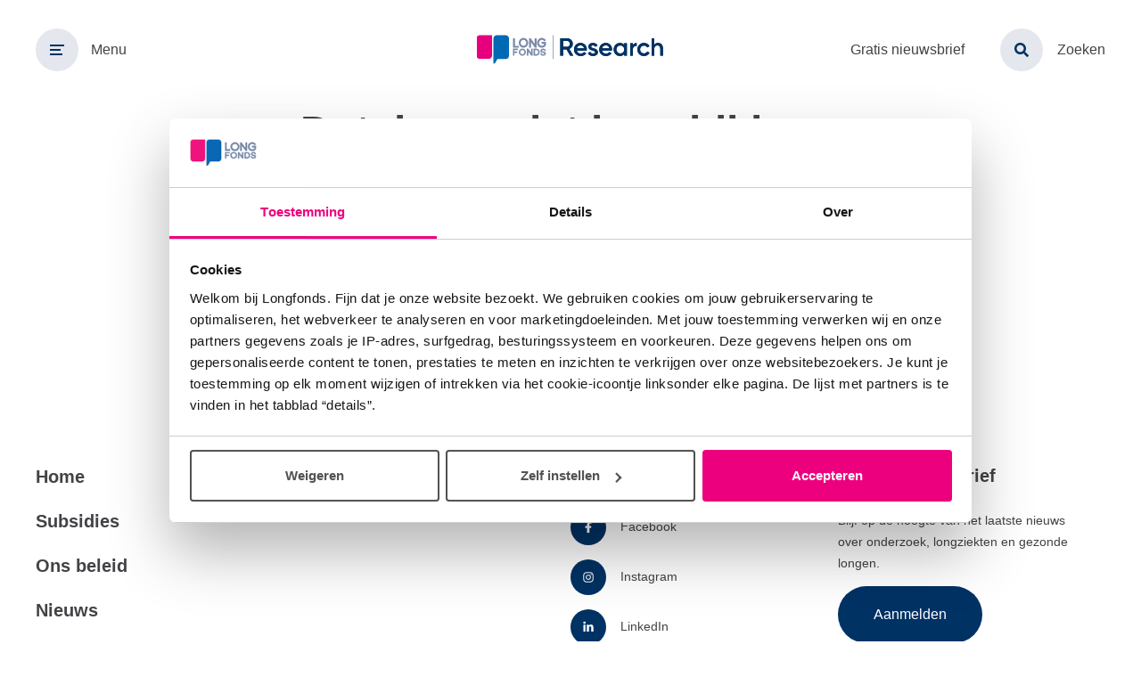

--- FILE ---
content_type: text/html; charset=UTF-8
request_url: https://research.longfonds.nl/database-niet-beschikbaar?f%5B0%5D=status_van_onderzoek%3AAfgesloten&f%5B1%5D=status_van_onderzoek%3ALopend&f%5B2%5D=type%3ACongresverslag&f%5B3%5D=type%3AProefschrift&f%5B4%5D=type%3AProject&f%5B5%5D=ziekte%3Aapneu&f%5B6%5D=ziekte%3Aastma&f%5B7%5D=ziekte%3Alongweefsel%20herstel&search_api_fulltext=
body_size: 26503
content:

<!DOCTYPE html>
<html lang="nl" dir="ltr" prefix="og: https://ogp.me/ns#">
  <head>
    <meta charset="utf-8" />
<noscript><style>form.antibot * :not(.antibot-message) { display: none !important; }</style>
</noscript><link rel="canonical" href="https://research.longfonds.nl/database-niet-beschikbaar" />
<meta name="Generator" content="Drupal 10 (https://www.drupal.org)" />
<meta name="MobileOptimized" content="width" />
<meta name="HandheldFriendly" content="true" />
<meta name="viewport" content="width=device-width, initial-scale=1.0" />
<link rel="preconnect" href="https://dev.visualwebsiteoptimizer.com" />
<script type="text/javascript" id="vwoCode">window._vwo_code || (function () {var account_id = 40198,version = 2.1,settings_tolerance = 2000,library_tolerance = 2500,use_existing_jquery = false,hide_element = 'body',hide_element_style = 'opacity:0 !important;filter:alpha(opacity=0) !important;background:none !important;transition:none !important;',/* DO NOT EDIT BELOW THIS LINE */f=false,w=window,d=document,v=d.querySelector('#vwoCode'),cK='_vwo_'+account_id+'_settings',cc={};try{var c=JSON.parse(localStorage.getItem('_vwo_'+account_id+'_config'));cc=c&&typeof c==='object'?c:{}}catch(e){}var stT=cc.stT==='session'?w.sessionStorage:w.localStorage;code={nonce:v&&v.nonce,use_existing_jquery:function(){return typeof use_existing_jquery!=='undefined'?use_existing_jquery:undefined},library_tolerance:function(){return typeof library_tolerance!=='undefined'?library_tolerance:undefined},settings_tolerance:function(){return cc.sT||settings_tolerance},hide_element_style:function(){return'{'+(cc.hES||hide_element_style)+'}'},hide_element:function(){if(performance.getEntriesByName('first-contentful-paint')[0]){return''}return typeof cc.hE==='string'?cc.hE:hide_element},getVersion:function(){return version},finish:function(e){if(!f){f=true;var t=d.getElementById('_vis_opt_path_hides');if(t)t.parentNode.removeChild(t);if(e)(new Image).src='https://dev.visualwebsiteoptimizer.com/ee.gif?a='+account_id+e}},finished:function(){return f},addScript:function(e){var t=d.createElement('script');t.type='text/javascript';if(e.src){t.src=e.src}else{t.text=e.text}v&&t.setAttribute('nonce',v.nonce);d.getElementsByTagName('head')[0].appendChild(t)},load:function(e,t){var n=this.getSettings(),i=d.createElement('script'),r=this;t=t||{};if(n){i.textContent=n;d.getElementsByTagName('head')[0].appendChild(i);if(!w.VWO||VWO.caE){stT.removeItem(cK);r.load(e)}}else{var o=new XMLHttpRequest;o.open('GET',e,true);o.withCredentials=!t.dSC;o.responseType=t.responseType||'text';o.onload=function(){if(t.onloadCb){return t.onloadCb(o,e)}if(o.status===200||o.status===304){_vwo_code.addScript({text:o.responseText})}else{_vwo_code.finish('&e=loading_failure:'+e)}};o.onerror=function(){if(t.onerrorCb){return t.onerrorCb(e)}_vwo_code.finish('&e=loading_failure:'+e)};o.send()}},getSettings:function(){try{var e=stT.getItem(cK);if(!e){return}e=JSON.parse(e);if(Date.now()>e.e){stT.removeItem(cK);return}return e.s}catch(e){return}},init:function(){if(d.URL.indexOf('__vwo_disable__')>-1)return;var e=this.settings_tolerance();w._vwo_settings_timer=setTimeout(function(){_vwo_code.finish();stT.removeItem(cK)},e);var t;if(this.hide_element()!=='body'){t=d.createElement('style');var n=this.hide_element(),i=n?n+this.hide_element_style():'',r=d.getElementsByTagName('head')[0];t.setAttribute('id','_vis_opt_path_hides');v&&t.setAttribute('nonce',v.nonce);t.setAttribute('type','text/css');if(t.styleSheet)t.styleSheet.cssText=i;else t.appendChild(d.createTextNode(i));r.appendChild(t)}else{t=d.getElementsByTagName('head')[0];var i=d.createElement('div');i.style.cssText='z-index: 2147483647 !important;position: fixed !important;left: 0 !important;top: 0 !important;width: 100% !important;height: 100% !important;background: white !important;display: block !important;';i.setAttribute('id','_vis_opt_path_hides');i.classList.add('_vis_hide_layer');t.parentNode.insertBefore(i,t.nextSibling)}var s='https://dev.visualwebsiteoptimizer.com/j.php?a='+account_id+'&u='+encodeURIComponent(d.URL)+'&vn='+version;if(w.location.search.indexOf('_vwo_xhr')!==-1){this.addScript({src:s})}else{this.load(s+'&x=true')}}};w._vwo_code=code;code.init();})();</script>
<link rel="icon" href="/themes/custom/corp/favicon.ico" type="image/vnd.microsoft.icon" />

    <title>Database niet beschikbaar | Longfonds</title>
    <link rel="stylesheet" media="all" href="/sites/default/files/css/css_QAYHYQ07-i6YB3fwFvVeMsd-Z2fGNmyiv9XptIyLSjE.css?delta=0&amp;language=nl&amp;theme=corp&amp;include=eJx1i1EOwyAMQy_UwplC59FMgSASqdtOv6HtD_Fjx3k2VeekHunn4a69bId2xPq9SPiNEVvMoolkN38J17xdSKMa_x7oQc_peWhpauyYCAQF1cMNTiwWXHOWde2EtCUsMKO8Hmtz1mpr7if6RId8AORYbt0" />
<link rel="stylesheet" media="all" href="/sites/default/files/css/css_FyW5JHu3bBtGJ9m18nO5_mhYpUOv6CfJrjJCwv1YEWs.css?delta=1&amp;language=nl&amp;theme=corp&amp;include=eJx1i1EOwyAMQy_UwplC59FMgSASqdtOv6HtD_Fjx3k2VeekHunn4a69bId2xPq9SPiNEVvMoolkN38J17xdSKMa_x7oQc_peWhpauyYCAQF1cMNTiwWXHOWde2EtCUsMKO8Hmtz1mpr7if6RId8AORYbt0" />

    <script type="application/json" data-drupal-selector="drupal-settings-json">{"path":{"baseUrl":"\/","pathPrefix":"","currentPath":"node\/418","currentPathIsAdmin":false,"isFront":false,"currentLanguage":"nl","currentQuery":{"f":["status_van_onderzoek:Afgesloten","status_van_onderzoek:Lopend","type:Congresverslag","type:Proefschrift","type:Project","ziekte:apneu","ziekte:astma","ziekte:longweefsel herstel"],"search_api_fulltext":""}},"pluralDelimiter":"\u0003","suppressDeprecationErrors":true,"gtag":{"tagId":"","consentMode":false,"otherIds":[],"events":[],"additionalConfigInfo":[]},"ajaxPageState":{"libraries":"[base64]","theme":"corp","theme_token":null},"ajaxTrustedUrl":{"form_action_p_pvdeGsVG5zNF_XLGPTvYSKCf43t8qZYSwcfZl2uzM":true,"\/database-niet-beschikbaar?f%5B0%5D=status_van_onderzoek%3AAfgesloten\u0026f%5B1%5D=status_van_onderzoek%3ALopend\u0026f%5B2%5D=type%3ACongresverslag\u0026f%5B3%5D=type%3AProefschrift\u0026f%5B4%5D=type%3AProject\u0026f%5B5%5D=ziekte%3Aapneu\u0026f%5B6%5D=ziekte%3Aastma\u0026f%5B7%5D=ziekte%3Alongweefsel%20herstel\u0026search_api_fulltext=\u0026ajax_form=1":true},"gtm":{"tagId":null,"settings":{"data_layer":"dataLayer","include_classes":false,"allowlist_classes":"","blocklist_classes":"","include_environment":false,"environment_id":"","environment_token":""},"tagIds":["GTM-TPVFNP3"]},"antibot":{"forms":{"webform-submission-direct-doneren-node-418-add-form":{"id":"webform-submission-direct-doneren-node-418-add-form","key":"4_4ayX8qSeb9C1b-wZZk9P-_mjMn5w1KYMhFtV5CKNw"}}},"ajax":{"edit-actions-submit":{"callback":"::submitAjaxForm","event":"click","effect":"fade","speed":500,"progress":{"type":"fullscreen","message":""},"disable-refocus":true,"url":"\/database-niet-beschikbaar?f%5B0%5D=status_van_onderzoek%3AAfgesloten\u0026f%5B1%5D=status_van_onderzoek%3ALopend\u0026f%5B2%5D=type%3ACongresverslag\u0026f%5B3%5D=type%3AProefschrift\u0026f%5B4%5D=type%3AProject\u0026f%5B5%5D=ziekte%3Aapneu\u0026f%5B6%5D=ziekte%3Aastma\u0026f%5B7%5D=ziekte%3Alongweefsel%20herstel\u0026search_api_fulltext=\u0026ajax_form=1","httpMethod":"POST","dialogType":"ajax","submit":{"_triggering_element_name":"op","_triggering_element_value":"Direct doneren"}}},"user":{"uid":0,"permissionsHash":"bcd63ee344d2bf103e2dc5801ec37c5e7a6076271e655e270c0983b494e880d5"}}</script>
<script src="/core/assets/vendor/modernizr/modernizr.min.js?v=3.11.7"></script>
<script src="/sites/default/files/js/js_QMMdIV45TVkOI5vmftDIX1OkSwG8gFvoSBQzhDffL6A.js?scope=header&amp;delta=1&amp;language=nl&amp;theme=corp&amp;include=eJyFjV0OwjAMgy802iOhjJmsU9qMNvyM07NqPMBQxUss-3MSShZ6NU-burPm2J00w4dkyInETZcr8vJBog4rCc9c7exZtCc5FFskJO5YlQVHI_a8jr13NNHjO4zdHX0979-6dfYhBBHJ3ACjIMUVuuFvyZTXR83aCJmbMKIU4vayzhY0lTa3EfmH1vECzw2QuA"></script>
<script src="/modules/contrib/google_tag/js/gtag.js?t4xun4"></script>
<script src="/modules/contrib/google_tag/js/gtm.js?t4xun4"></script>

  </head>
  <body class="full-width">
        <a href="#main-content" class="visually-hidden focusable skip-link">
      Overslaan en naar de inhoud gaan
    </a>
    <noscript><iframe src="https://www.googletagmanager.com/ns.html?id=GTM-TPVFNP3"
                  height="0" width="0" style="display:none;visibility:hidden"></iframe></noscript>

      <div class="dialog-off-canvas-main-canvas" data-off-canvas-main-canvas>
    <div class="l-page">
  <header role="banner" class="l-top">
    <div class="l-top__primary">
      <a href="/zoeken" class="l-show-until-l search-button">
        <span class="search-button__icon-wrapper"><svg aria-hidden="true" focusable="false" class="search-button__icon"><use xlink:href="/themes/custom/corp/dist/svg/sprite.svg?v=1761815518#magnifying-glass"></use></svg></span>
        <span class="search-button__label">Zoeken</span>
      </a>
      <button class="menu-toggle js-menu-toggle" aria-expanded="false" aria-controls="menu-primary" type="button">
        <img src="/themes/custom/corp/src/images/icons/hamburger_closed.svg"
             class="menu-toggle__icon menu-toggle__icon--closed"
             alt="Open">
        <img src="/themes/custom/corp/src/images/icons/hamburger_open.svg"
             class="menu-toggle__icon menu-toggle__icon--open"
             alt="Sluiten">
        <span class="menu-toggle__label">Menu</span>
      </button>
    </div>

    <a href="/" rel="Home" title="Home" class="logo">
      <span class="logo__heading">
        <img class="logo__icon logo__icon--vertical" src="/themes/custom/corp/longfonds-research-logo-vertical.svg" alt="Logo Longfonds Research">
        <img class="logo__icon logo__icon--horizontal" src="/themes/custom/corp/longfonds-research-logo-horizontal.svg" alt="Logo Longfonds Research">
      </span>
    </a>

    <div class="l-top__secondary l-hide-until-l">
        <nav role="navigation" class="l-navigation-list">
      
  <div class="visually-hidden">Toptaken menu</div>
  

        
        <ul  class="menu-toptasks">
            <li  class="menu-toptasks__item">
        <a href="/gratis-nieuwsbrief" title="Blijf op de hoogte van het laatste nieuws over onderzoek, longziekten en gezonde longen." data-drupal-link-system-path="node/415">Gratis nieuwsbrief</a>
              </li>
      </ul>
    


  </nav>



      <a href="/zoeken" class="search-button">
        <span class="search-button__icon-wrapper"><svg aria-hidden="true" focusable="false" class="search-button__icon"><use xlink:href="/themes/custom/corp/dist/svg/sprite.svg?v=1761815518#magnifying-glass"></use></svg></span>
        <span class="search-button__label">Zoeken</span>
      </a>
    </div>
  </header>

  <div class="l-navigation-wrapper">
    <nav role="navigation" id='menu-primary' class="l-navigation-container hidden">
      <div class="l-navigation-column l-navigation-column--primary">
            <nav role="navigation" class="l-navigation-list"
       aria-labelledby="block-primary-menu">
            
    <div class="visually-hidden"  id="block-primary-menu">Primair menu</div>
    

              
        <ul  class="menu-primary">
            <li  class="menu-primary__item">
        <a href="/" data-drupal-link-system-path="&lt;front&gt;">Home</a>
              </li>
          <li  class="menu-primary__item">
        <a href="/subsidies" data-drupal-link-system-path="node/328">Subsidies</a>
              </li>
          <li  class="menu-primary__item">
        <a href="/ons-beleid" data-drupal-link-system-path="node/329">Ons beleid</a>
              </li>
          <li  class="menu-primary__item">
        <a href="/nieuws" data-drupal-link-system-path="node/21">Nieuws</a>
              </li>
      </ul>
    


      </nav>


      </div>
      <div class="l-navigation-column l-navigation-column--secondary">
          <nav role="navigation" class="l-navigation-list" aria-labelledby="block-secondary-menu">
      
  <div class="visually-hidden"  id="block-secondary-menu">Secundair menu</div>
  

        
        <ul  class="menu-secondary">
            <li  class="menu-secondary__item">
        <a href="https://www.longfonds.nl/" target="_blank">longfonds.nl</a>
              </li>
          <li  class="menu-secondary__item">
        <a href="https://accelerate.longfonds.nl/" target="_blank">Longfonds Accelerate</a>
              </li>
      </ul>
    


  

      </div>
      <div class="l-navigation-column l-navigation-column--tertiary">
          <div id="block-donate-now">
  
    
      <span id="webform-submission-direct-doneren-node-418-form-ajax-content"></span><div id="webform-submission-direct-doneren-node-418-form-ajax" class="webform-ajax-form-wrapper" data-effect="fade" data-progress-type="fullscreen">


<form class="webform-submission-form webform-submission-add-form webform-submission-direct-doneren-form webform-submission-direct-doneren-add-form webform-submission-direct-doneren-node-418-form webform-submission-direct-doneren-node-418-add-form js-webform-details-toggle webform-details-toggle antibot" novalidate="novalidate" data-drupal-selector="webform-submission-direct-doneren-node-418-add-form" data-action="/database-niet-beschikbaar?f%5B0%5D=status_van_onderzoek%3AAfgesloten&amp;f%5B1%5D=status_van_onderzoek%3ALopend&amp;f%5B2%5D=type%3ACongresverslag&amp;f%5B3%5D=type%3AProefschrift&amp;f%5B4%5D=type%3AProject&amp;f%5B5%5D=ziekte%3Aapneu&amp;f%5B6%5D=ziekte%3Aastma&amp;f%5B7%5D=ziekte%3Alongweefsel%20herstel&amp;search_api_fulltext=" action="/antibot" method="post" id="webform-submission-direct-doneren-node-418-add-form" accept-charset="UTF-8">
  
  <noscript>
  <div class="antibot-no-js antibot-message antibot-message-warning">JavaScript moet ingeschakeld zijn om dit formulier te kunnen gebruiken.</div>
</noscript>
<fieldset data-drupal-selector="edit-amount-once" class="js-webform-radios-other webform-radios-other options-as-buttons webform-radios-other--wrapper fieldgroup form-composite webform-composite-hidden-title js-webform-type-webform-radios-other webform-type-webform-radios-other js-form-item form-item js-form-wrapper form-wrapper" id="edit-amount-once">
      <legend id="edit-amount-once-legend">
    <span class="visually-hidden fieldset-legend">Kies een bedrag</span>
  </legend>
  <div class="fieldset-wrapper">
                <div id="edit-amount-once-radios" class="js-webform-radios webform-options-display-one-column"><div class="js-form-item form-item js-form-type-radio form-item-amount-once-radios js-form-item-amount-once-radios">
        <input data-drupal-selector="edit-amount-once-radios-20" type="radio" id="edit-amount-once-radios-20" name="amount_once[radios]" value="20" class="form-radio" />

        <label for="edit-amount-once-radios-20" class="option">€20</label>
      </div>
<div class="js-form-item form-item js-form-type-radio form-item-amount-once-radios js-form-item-amount-once-radios">
        <input data-drupal-selector="edit-amount-once-radios-40" type="radio" id="edit-amount-once-radios-40" name="amount_once[radios]" value="40" class="form-radio" />

        <label for="edit-amount-once-radios-40" class="option">€ 40</label>
      </div>
<div class="js-form-item form-item js-form-type-radio form-item-amount-once-radios js-form-item-amount-once-radios">
        <input data-drupal-selector="edit-amount-once-radios-50" type="radio" id="edit-amount-once-radios-50" name="amount_once[radios]" value="50" class="form-radio" />

        <label for="edit-amount-once-radios-50" class="option">€ 50</label>
      </div>
<div class="js-form-item form-item js-form-type-radio form-item-amount-once-radios js-form-item-amount-once-radios">
        <input data-drupal-selector="edit-amount-once-radios-other-" type="radio" id="edit-amount-once-radios-other-" name="amount_once[radios]" value="_other_" class="form-radio" />

        <label for="edit-amount-once-radios-other-" class="option">Anders</label>
      </div>
</div>
<div class="js-webform-radios-other-input webform-radios-other-input js-form-item form-item js-form-type-textfield form-item-amount-once-other js-form-item-amount-once-other form-no-label">
      <label for="edit-amount-once-other" class="visually-hidden">Vul zelf een bedrag in</label>
        <input data-drupal-selector="edit-amount-once-other" type="text" id="edit-amount-once-other" name="amount_once[other]" value="" size="60" maxlength="255" placeholder="Vul zelf een bedrag in" class="form-text" />

        </div>

          </div>
</fieldset>
<div data-drupal-selector="edit-actions" class="form-actions webform-actions js-form-wrapper form-wrapper" id="edit-actions"><button class="webform-button--submit button button--primary js-form-submit form-submit" data-drupal-selector="edit-actions-submit" data-disable-refocus="true" type="submit" id="edit-actions-submit" name="op" value="Direct doneren">
    <span class="button__text">Direct doneren</span>
</button>

</div>
<input autocomplete="off" data-drupal-selector="form-0nqd-acwqdq-klhbraw0mems81sv1-g4tsldelafsim" type="hidden" name="form_build_id" value="form-0Nqd-acWQdq-klHBrAW0mEMs81Sv1_G4tsLdelAfsIM" />
<input data-drupal-selector="edit-webform-submission-direct-doneren-node-418-add-form" type="hidden" name="form_id" value="webform_submission_direct_doneren_node_418_add_form" />
<input data-drupal-selector="edit-antibot-key" type="hidden" name="antibot_key" value="" />


  
</form>
</div>
  </div>


      </div>
      <div class="l-show-until-l l-navigation-column--quarternary">
          <nav role="navigation" class="l-navigation-list">
      
  <div class="visually-hidden">Toptaken menu</div>
  

        
        <ul  class="menu-toptasks">
            <li  class="menu-toptasks__item">
        <a href="/gratis-nieuwsbrief" title="Blijf op de hoogte van het laatste nieuws over onderzoek, longziekten en gezonde longen." data-drupal-link-system-path="node/415">Gratis nieuwsbrief</a>
              </li>
      </ul>
    


  </nav>



      </div>
    </nav>
  </div>

  <div class="l-wrapper">
    <main role="main">
        <div id="block-optional-page-title" class="l-page-title">
  
  <h1><span>Database niet beschikbaar</span>
</h1>


</div>
<div data-drupal-messages-fallback class="hidden"></div>
<div id="block-main-content">
  
    
      
<article>

  
  

  
  


  
  <div class="content-block content-block--small">
    <div class="content-block__inner">
              

  <h2 class="text__title" >Onderzoeksdatabase tijdelijk niet beschikbaar</h2>



  <p>Helaas is de onderzoeksdatabase tijdelijk niet bereikbaar.&nbsp;</p>



          </div>
  </div>




</article>

  </div>


    </main>
  </div>

  <footer role="contentinfo">
    <section class="l-footer">
      <div class="l-section--footer">
          <nav role="navigation" aria-labelledby="block-primairfootermenu-menu" id="block-primairfootermenu">
            
  <div class="visually-hidden" id="block-primairfootermenu-menu">Primair footermenu</div>
  

        
        <ul  class="menu-footer">
            <li  class=" menu-footer__item menu-footer__item--primary">
        <a href="/" data-drupal-link-system-path="&lt;front&gt;">Home</a>
              </li>
          <li  class=" menu-footer__item menu-footer__item--primary">
        <a href="/subsidies" data-drupal-link-system-path="node/328">Subsidies</a>
              </li>
          <li  class=" menu-footer__item menu-footer__item--primary">
        <a href="/ons-beleid" data-drupal-link-system-path="node/329">Ons beleid</a>
              </li>
          <li  class=" menu-footer__item menu-footer__item--primary">
        <a href="/nieuws" data-drupal-link-system-path="node/21">Nieuws</a>
              </li>
      </ul>
    


  </nav>
<nav role="navigation" aria-labelledby="block-secundairefootermenu-menu" id="block-secundairefootermenu">
            
  <div class="visually-hidden" id="block-secundairefootermenu-menu">Secundaire footermenu </div>
  

        
        <ul  class="menu-footer">
            <li  class="menu-footer__item menu-footer__item--secondary">
        <a href="https://www.longfonds.nl/">longfonds.nl</a>
              </li>
          <li  class="menu-footer__item menu-footer__item--secondary">
        <a href="https://accelerate.longfonds.nl/" target="_blank">Longfonds Accelerate</a>
              </li>
      </ul>
    


  </nav>
  <nav role="navigation" aria-labelledby="block-socialmediamenu" class="menu-footer__heading-wrapper">
            
    <div class="menu-footer__heading"> Volg ons overal</div>
    

              
        <ul  class="menu-footer">
            <li  class="menu-footer__item menu-footer__item--social">
                <a href="http://nl-nl.facebook.com/longfonds" target="_blank">          <span  class="menu-footer__item menu-footer__item--social menu-footer__item--social__icon-button">
          <svg aria-hidden="true" focusable="false" class="menu-footer__item--social__icon"><use xlink:href="/themes/custom/corp/dist/svg/sprite.svg?v=1761815518#facebook"></use></svg>
          </span>
          <span class="menu-footer__item--social__icon-text">
            Facebook
          </span>
        </a>
              </li>
          <li  class="menu-footer__item menu-footer__item--social">
                <a href="https://www.instagram.com/longfonds" target="_blank">          <span  class="menu-footer__item menu-footer__item--social menu-footer__item--social__icon-button">
          <svg aria-hidden="true" focusable="false" class="menu-footer__item--social__icon"><use xlink:href="/themes/custom/corp/dist/svg/sprite.svg?v=1761815518#instagram"></use></svg>
          </span>
          <span class="menu-footer__item--social__icon-text">
            Instagram
          </span>
        </a>
              </li>
          <li  class="menu-footer__item menu-footer__item--social">
                <a href="https://nl.linkedin.com/company/longfonds" target="_blank">          <span  class="menu-footer__item menu-footer__item--social menu-footer__item--social__icon-button">
          <svg aria-hidden="true" focusable="false" class="menu-footer__item--social__icon"><use xlink:href="/themes/custom/corp/dist/svg/sprite.svg?v=1761815518#linkedin"></use></svg>
          </span>
          <span class="menu-footer__item--social__icon-text">
            LinkedIn
          </span>
        </a>
              </li>
          <li  class="menu-footer__item menu-footer__item--social">
                <a href="https://x.com/longfonds?lang=en" target="_blank">          <span  class="menu-footer__item menu-footer__item--social menu-footer__item--social__icon-button">
          <svg aria-hidden="true" focusable="false" class="menu-footer__item--social__icon"><use xlink:href="/themes/custom/corp/dist/svg/sprite.svg?v=1761815518#x"></use></svg>
          </span>
          <span class="menu-footer__item--social__icon-text">
            X
          </span>
        </a>
              </li>
      </ul>
    


      </nav>
<div id="block-longfondsfootertext">
  
    
      <div class="menu-footer__newsletter">
  <div class="menu-footer__heading">Gratis nieuwsbrief</div>
  <div><p>Blijf op de hoogte van het laatste nieuws over onderzoek, longziekten en gezonde longen.</p>
<p><a class="button" href="/longfonds-en-onderzoek" target="_self">Aanmelden</a></p>
</div>
</div>

  </div>


      </div>
    </section>
    <section class="l-bottom">
          <nav role="navigation" aria-labelledby="block-disclaimermenu" class="l-bottom-column">
            
  <div class="visually-hidden" id="block-disclaimermenu"> Disclaimer menu</div>
  

        
        <ul  class="menu-footer">
            <li  class="menu-footer__item menu-footer__item--disclaimer">
        <a href="/contact" data-drupal-link-system-path="node/33">Contact</a>
              </li>
          <li  class="menu-footer__item menu-footer__item--disclaimer">
        <a href="https://www.longfonds.nl/cookies" target="_blank">Cookies</a>
              </li>
          <li  class="menu-footer__item menu-footer__item--disclaimer">
        <a href="https://www.longfonds.nl/disclaimer" target="_blank">Disclaimer</a>
              </li>
          <li  class="menu-footer__item menu-footer__item--disclaimer">
        <a href="https://www.longfonds.nl/privacy" target="_blank">Privacy</a>
              </li>
          <li  class="menu-footer__item menu-footer__item--disclaimer">
        <a href="https://www.longfonds.nl/rekeningnummer" target="_blank">Rekeningnummer</a>
              </li>
      </ul>
    


  </nav>
<nav role="navigation" class="l-bottom-column"
     aria-labelledby="block-logomenu">
        
  <div class="visually-hidden"> Logomenu</div>
  

        
        <ul  class="menu-footer menu-footer--logo">
            <li  class="menu-footer__item menu-footer__item--logo">
        <a href="http://www.cbf.nl/">
          <svg aria-hidden="true" focusable="false" class="menu-footer__item--logo__icon"><use xlink:href="/themes/custom/corp/dist/svg/sprite.svg?v=1761815518#cbf"></use></svg>
        </a>
              </li>
          <li  class="menu-footer__item menu-footer__item--logo">
        <a href="https://www.longfonds.nl/anbi">
          <svg aria-hidden="true" focusable="false" class="menu-footer__item--logo__icon"><use xlink:href="/themes/custom/corp/dist/svg/sprite.svg?v=1761815518#anbi"></use></svg>
        </a>
              </li>
          <li  class="menu-footer__item menu-footer__item--logo">
        <a href="https://privacywaarborg.nl/bedrijven/longfonds/">
          <svg aria-hidden="true" focusable="false" class="menu-footer__item--logo__icon"><use xlink:href="/themes/custom/corp/dist/svg/sprite.svg?v=1761815518#privacywaarborg"></use></svg>
        </a>
              </li>
      </ul>
    


  </nav>


    </section>
  </footer>
</div>

<div class="l-overlay js-navigation-overlay"></div>

  </div>

    
    <script src="/sites/default/files/js/js_xLOTCqfzVOMfMN4soIstU2M6U62CoSwdAz9Q625xiWs.js?scope=footer&amp;delta=0&amp;language=nl&amp;theme=corp&amp;include=eJyFjV0OwjAMgy802iOhjJmsU9qMNvyM07NqPMBQxUss-3MSShZ6NU-burPm2J00w4dkyInETZcr8vJBog4rCc9c7exZtCc5FFskJO5YlQVHI_a8jr13NNHjO4zdHX0979-6dfYhBBHJ3ACjIMUVuuFvyZTXR83aCJmbMKIU4vayzhY0lTa3EfmH1vECzw2QuA"></script>

  </body>
</html>


--- FILE ---
content_type: text/css
request_url: https://research.longfonds.nl/sites/default/files/css/css_FyW5JHu3bBtGJ9m18nO5_mhYpUOv6CfJrjJCwv1YEWs.css?delta=1&language=nl&theme=corp&include=eJx1i1EOwyAMQy_UwplC59FMgSASqdtOv6HtD_Fjx3k2VeekHunn4a69bId2xPq9SPiNEVvMoolkN38J17xdSKMa_x7oQc_peWhpauyYCAQF1cMNTiwWXHOWde2EtCUsMKO8Hmtz1mpr7if6RId8AORYbt0
body_size: 11567
content:
/* @license MIT https://github.com/necolas/normalize.css/blob/3.0.3/LICENSE.md */
html{font-family:sans-serif;-ms-text-size-adjust:100%;-webkit-text-size-adjust:100%;}body{margin:0;}article,aside,details,figcaption,figure,footer,header,hgroup,main,menu,nav,section,summary{display:block;}audio,canvas,progress,video{display:inline-block;vertical-align:baseline;}audio:not([controls]){display:none;height:0;}[hidden],template{display:none;}a{background-color:transparent;}a:active,a:hover{outline:0;}abbr[title]{border-bottom:1px dotted;}b,strong{font-weight:bold;}dfn{font-style:italic;}h1{font-size:2em;margin:0.67em 0;}mark{background:#ff0;color:#000;}small{font-size:80%;}sub,sup{font-size:75%;line-height:0;position:relative;vertical-align:baseline;}sup{top:-0.5em;}sub{bottom:-0.25em;}img{border:0;}svg:not(:root){overflow:hidden;}figure{margin:1em 40px;}hr{box-sizing:content-box;height:0;}pre{overflow:auto;}code,kbd,pre,samp{font-family:monospace,monospace;font-size:1em;}button,input,optgroup,select,textarea{color:inherit;font:inherit;margin:0;}button{overflow:visible;}button,select{text-transform:none;}button,html input[type="button"],input[type="reset"],input[type="submit"]{-webkit-appearance:button;cursor:pointer;}button[disabled],html input[disabled]{cursor:default;}button::-moz-focus-inner,input::-moz-focus-inner{border:0;padding:0;}input{line-height:normal;}input[type="checkbox"],input[type="radio"]{box-sizing:border-box;padding:0;}input[type="number"]::-webkit-inner-spin-button,input[type="number"]::-webkit-outer-spin-button{height:auto;}input[type="search"]{-webkit-appearance:textfield;box-sizing:content-box;}input[type="search"]::-webkit-search-cancel-button,input[type="search"]::-webkit-search-decoration{-webkit-appearance:none;}fieldset{border:1px solid #c0c0c0;margin:0 2px;padding:0.35em 0.625em 0.75em;}legend{border:0;padding:0;}textarea{overflow:auto;}optgroup{font-weight:bold;}table{border-collapse:collapse;border-spacing:0;}td,th{padding:0;}
@media (min--moz-device-pixel-ratio:0){summary{display:list-item;}}
/* @license GPL-2.0-or-later https://www.drupal.org/licensing/faq */
html{-webkit-box-sizing:border-box;box-sizing:border-box}*,:after,:before{-webkit-box-sizing:inherit;box-sizing:inherit}body{color:#424346;font-family:Gilroy,sans-serif;font-size:14px;line-height:1.5}@media only screen and (min-width:800px){body{font-size:16px}}h1{color:#424346;font-size:32px;font-weight:700;line-height:1.2;margin-bottom:8px;margin-top:8px}@media only screen and (min-width:800px){h1{font-size:40px}}@media only screen and (min-width:1200px){h1{font-size:48px;line-height:56px}}h2{font-size:32px;line-height:40px}h2,h3{color:#424346;font-weight:700;margin-bottom:8px;margin-top:24px}h3{font-size:20px;line-height:28px}.text__intro+h3{margin-top:40px}p{font-family:Inter,sans-serif;font-size:16px}@media only screen and (min-width:800px){p{font-size:18px;line-height:32px}}ul{list-style-position:inside;padding-left:0}li:not([class]){font-family:Inter,sans-serif;font-size:16px;margin-bottom:10px;padding-left:30px;position:relative}@media only screen and (min-width:800px){li:not([class]){font-size:18px;line-height:32px}}ul>li:not([class])::marker{color:#f0007d}a{color:#0068b4}a:focus,a:hover{color:#005ea2}a[id]{color:inherit}img{border:0;display:block;height:auto;max-width:100%;vertical-align:middle}figure{margin:0}iframe{width:100%}hr{background-color:rgba(121,138,169,.25);border:none;height:1px;margin:2em 0}@font-face{font-family:Gilroy;font-style:normal;font-weight:700;src:local("Gilroy Bold"),local(str-replace("Gilroy Bold"," ","-")),url(/themes/custom/corp/dist/fonts/gilroy-bold..woff2) format("woff2"),url(/themes/custom/corp/dist/fonts/gilroy-bold..woff) format("woff")}@font-face{font-family:Gilroy;font-style:normal;font-weight:500;src:local("Gilroy SemiBold"),local(str-replace("Gilroy SemiBold"," ","-")),url(/themes/custom/corp/dist/fonts/gilroy-semibold..woff2) format("woff2"),url(/themes/custom/corp/dist/fonts/gilroy-semibold..woff) format("woff")}@font-face{font-family:Inter;font-style:normal;font-weight:400;src:local("Inter Regular"),local(str-replace("Inter Regular"," ","-")),url(/themes/custom/corp/dist/fonts/inter-v2-latin-ext_latin-regular..woff2) format("woff2"),url(/themes/custom/corp/dist/fonts/inter-v2-latin-ext_latin-regular..woff) format("woff")}@font-face{font-family:Inter;font-style:normal;font-weight:700;src:local("Inter Bold"),local(str-replace("Inter Bold"," ","-")),url(/themes/custom/corp/dist/fonts/inter-v2-latin-ext_latin-700..woff2) format("woff2"),url(/themes/custom/corp/dist/fonts/inter-v2-latin-ext_latin-700..woff) format("woff")}.fieldgroup{border:none;min-width:0;padding:0}.fieldgroup.webform-composite-hidden-title{margin-bottom:0;margin-top:0}.fieldset-legend{color:#292a2d;display:block;font-size:20px;font-weight:700;line-height:28px;margin-bottom:8px}.form-item{margin-bottom:16px;margin-top:16px;position:relative}@media only screen and (min-width:800px){.form-item{margin-bottom:24px;margin-top:24px}}.form-item .description{font-size:.85em;margin-bottom:1.9em;margin-top:.85em}.grid--with-gaps .form-item{margin-top:0}label{color:#292a2d;cursor:pointer;display:block;font-size:20px;font-weight:700;line-height:28px;margin-bottom:8px}.form-email,.form-number,.form-tel,.form-text{border:1px solid #fff;border-radius:8px;-webkit-box-shadow:0 2px 8px 0 rgba(121,138,169,.3);box-shadow:0 2px 8px 0 rgba(121,138,169,.3);-webkit-box-sizing:border-box;box-sizing:border-box;font-family:Inter,sans-serif;font-size:16px;line-height:2;max-width:584px;outline:0;padding:24px 24px 8px;width:100%}.form-email[disabled],.form-number[disabled],.form-tel[disabled],.form-text[disabled]{opacity:.7}.form-email:focus,.form-number:focus,.form-tel:focus,.form-text:focus{border-color:#0068b4}.form-email::-webkit-input-placeholder,.form-number::-webkit-input-placeholder,.form-tel::-webkit-input-placeholder,.form-text::-webkit-input-placeholder{opacity:1;-webkit-transition:all .2s;transition:all .2s}.form-email::-moz-placeholder,.form-number::-moz-placeholder,.form-tel::-moz-placeholder,.form-text::-moz-placeholder{opacity:1;-moz-transition:all .2s;transition:all .2s}.form-email:-ms-input-placeholder,.form-number:-ms-input-placeholder,.form-tel:-ms-input-placeholder,.form-text:-ms-input-placeholder{opacity:1;-ms-transition:all .2s;transition:all .2s}.form-email::-ms-input-placeholder,.form-number::-ms-input-placeholder,.form-tel::-ms-input-placeholder,.form-text::-ms-input-placeholder{opacity:1;-ms-transition:all .2s;transition:all .2s}.form-email::placeholder,.form-number::placeholder,.form-tel::placeholder,.form-text::placeholder{opacity:1;-webkit-transition:all .2s;transition:all .2s}.form-email+label,.form-number+label,.form-tel+label,.form-text+label{cursor:text;font-family:Inter,sans-serif;font-size:14px;font-weight:400;left:24px;line-height:1.5;opacity:.7;position:absolute;top:6px;-webkit-transition:all .2s;transition:all .2s}.form-email:placeholder-shown:not(:focus)::-webkit-input-placeholder,.form-number:placeholder-shown:not(:focus)::-webkit-input-placeholder,.form-tel:placeholder-shown:not(:focus)::-webkit-input-placeholder,.form-text:placeholder-shown:not(:focus)::-webkit-input-placeholder{opacity:0}.form-email:placeholder-shown:not(:focus)::-moz-placeholder,.form-number:placeholder-shown:not(:focus)::-moz-placeholder,.form-tel:placeholder-shown:not(:focus)::-moz-placeholder,.form-text:placeholder-shown:not(:focus)::-moz-placeholder{opacity:0}.form-email:placeholder-shown:not(:focus):-ms-input-placeholder,.form-number:placeholder-shown:not(:focus):-ms-input-placeholder,.form-tel:placeholder-shown:not(:focus):-ms-input-placeholder,.form-text:placeholder-shown:not(:focus):-ms-input-placeholder{opacity:0}.form-email:placeholder-shown:not(:focus)::-ms-input-placeholder,.form-number:placeholder-shown:not(:focus)::-ms-input-placeholder,.form-tel:placeholder-shown:not(:focus)::-ms-input-placeholder,.form-text:placeholder-shown:not(:focus)::-ms-input-placeholder{opacity:0}.form-email:-moz-placeholder-shown:not(:focus)::placeholder,.form-number:-moz-placeholder-shown:not(:focus)::placeholder,.form-tel:-moz-placeholder-shown:not(:focus)::placeholder,.form-text:-moz-placeholder-shown:not(:focus)::placeholder{opacity:0}.form-email:-ms-input-placeholder:not(:focus)::placeholder,.form-number:-ms-input-placeholder:not(:focus)::placeholder,.form-tel:-ms-input-placeholder:not(:focus)::placeholder,.form-text:-ms-input-placeholder:not(:focus)::placeholder{opacity:0}.form-email:placeholder-shown:not(:focus)::placeholder,.form-number:placeholder-shown:not(:focus)::placeholder,.form-tel:placeholder-shown:not(:focus)::placeholder,.form-text:placeholder-shown:not(:focus)::placeholder{opacity:0}.form-email:-moz-placeholder-shown:not(:focus)+label,.form-number:-moz-placeholder-shown:not(:focus)+label,.form-tel:-moz-placeholder-shown:not(:focus)+label,.form-text:-moz-placeholder-shown:not(:focus)+label{font-size:16px;top:22px}.form-email:-ms-input-placeholder:not(:focus)+label,.form-number:-ms-input-placeholder:not(:focus)+label,.form-tel:-ms-input-placeholder:not(:focus)+label,.form-text:-ms-input-placeholder:not(:focus)+label{font-size:16px;top:22px}.form-email:placeholder-shown:not(:focus)+label,.form-number:placeholder-shown:not(:focus)+label,.form-tel:placeholder-shown:not(:focus)+label,.form-text:placeholder-shown:not(:focus)+label{font-size:16px;top:22px}.form-email.error+label,.form-number.error+label,.form-tel.error+label,.form-text.error+label{color:#dd2a21;opacity:1}.donate-hero .form-email,.donate-hero .form-number,.donate-hero .form-tel,.donate-hero .form-text{max-width:100%}.options-as-buttons .form-email,.options-as-buttons .form-number,.options-as-buttons .form-tel,.options-as-buttons .form-text{padding-bottom:15px;padding-top:15px}.options-as-buttons .form-email:placeholder-shown:not(:focus)::-webkit-input-placeholder,.options-as-buttons .form-number:placeholder-shown:not(:focus)::-webkit-input-placeholder,.options-as-buttons .form-tel:placeholder-shown:not(:focus)::-webkit-input-placeholder,.options-as-buttons .form-text:placeholder-shown:not(:focus)::-webkit-input-placeholder{opacity:1}.options-as-buttons .form-email:placeholder-shown:not(:focus)::-moz-placeholder,.options-as-buttons .form-number:placeholder-shown:not(:focus)::-moz-placeholder,.options-as-buttons .form-tel:placeholder-shown:not(:focus)::-moz-placeholder,.options-as-buttons .form-text:placeholder-shown:not(:focus)::-moz-placeholder{opacity:1}.options-as-buttons .form-email:placeholder-shown:not(:focus):-ms-input-placeholder,.options-as-buttons .form-number:placeholder-shown:not(:focus):-ms-input-placeholder,.options-as-buttons .form-tel:placeholder-shown:not(:focus):-ms-input-placeholder,.options-as-buttons .form-text:placeholder-shown:not(:focus):-ms-input-placeholder{opacity:1}.options-as-buttons .form-email:placeholder-shown:not(:focus)::-ms-input-placeholder,.options-as-buttons .form-number:placeholder-shown:not(:focus)::-ms-input-placeholder,.options-as-buttons .form-tel:placeholder-shown:not(:focus)::-ms-input-placeholder,.options-as-buttons .form-text:placeholder-shown:not(:focus)::-ms-input-placeholder{opacity:1}.options-as-buttons .form-email:-moz-placeholder-shown:not(:focus)::placeholder,.options-as-buttons .form-number:-moz-placeholder-shown:not(:focus)::placeholder,.options-as-buttons .form-tel:-moz-placeholder-shown:not(:focus)::placeholder,.options-as-buttons .form-text:-moz-placeholder-shown:not(:focus)::placeholder{opacity:1}.options-as-buttons .form-email:-ms-input-placeholder:not(:focus)::placeholder,.options-as-buttons .form-number:-ms-input-placeholder:not(:focus)::placeholder,.options-as-buttons .form-tel:-ms-input-placeholder:not(:focus)::placeholder,.options-as-buttons .form-text:-ms-input-placeholder:not(:focus)::placeholder{opacity:1}.options-as-buttons .form-email:placeholder-shown:not(:focus)::placeholder,.options-as-buttons .form-number:placeholder-shown:not(:focus)::placeholder,.options-as-buttons .form-tel:placeholder-shown:not(:focus)::placeholder,.options-as-buttons .form-text:placeholder-shown:not(:focus)::placeholder{opacity:1}.form-required:after{content:" *";margin-right:.5em}.webform-submission-act-tool-form [data-drupal-states*='"visible":'] .form-no-label{margin-bottom:2rem;margin-top:-1rem}.webform-submission-act-tool-form .form-required:after,.webform-submission-copd-risk-test-form .form-required:after{content:""}.webform-required{color:#424346;font-family:Inter,sans-serif;font-size:14px}.js-form-type-radio input[type=radio]{position:absolute;clip:rect(1px,1px,1px,1px);height:1px;overflow:hidden;width:1px;word-wrap:normal}.js-form-type-radio input[type=radio].error+label{color:#dd2a21}.js-form-type-radio input[type=radio].error+label:before{border-color:#dd2a21}.js-form-type-radio input[type=radio]+label{color:#424346;font-family:Inter,sans-serif;font-size:16px;font-weight:400;line-height:1.5;margin-bottom:16px;padding-left:36px;position:relative}.js-form-type-radio input[type=radio]+label:before{background-color:#fff;border:1px solid #fff;border-radius:50%;-webkit-box-shadow:0 2px 10px 0 rgba(0,0,0,.2);box-shadow:0 2px 10px 0 rgba(0,0,0,.2);-webkit-box-sizing:border-box;box-sizing:border-box;content:"";height:24px;left:0;position:absolute;top:0;-webkit-transition:border-color .15s;transition:border-color .15s;width:24px}.js-form-type-radio input[type=radio]+label:after{background:#0068b4;border-radius:50%;height:12px;left:6px;position:absolute;top:6px;width:12px}.options-as-buttons .js-form-type-radio input[type=radio]+label{background-color:#fff;border-radius:32px;-webkit-box-shadow:0 2px 8px 0 rgba(121,138,169,.3);box-shadow:0 2px 8px 0 rgba(121,138,169,.3);font-size:20px;line-height:32px;margin-bottom:0;padding:16px;text-align:center;-webkit-transition:background-color .15s;transition:background-color .15s}.options-as-buttons .js-form-type-radio input[type=radio]+label:after,.options-as-buttons .js-form-type-radio input[type=radio]+label:before{display:none}.options-as-buttons .js-form-type-radio input[type=radio]:checked+label{background-color:#0068b4;color:#fff}.js-form-type-radio input[type=radio]+label:hover:before,.js-form-type-radio input[type=radio]:focus+label:before{border-color:#0068b4}.js-form-type-radio input[type=radio]:checked+label:after{content:""}@media only screen and (min-width:1200px){.webform-radios-other .form-item:last-child input[type=radio]+label{padding-left:48px;padding-right:48px}}.js-form-type-checkbox input[type=checkbox]{position:absolute;clip:rect(1px,1px,1px,1px);height:1px;overflow:hidden;width:1px;word-wrap:normal}.js-form-type-checkbox input[type=checkbox].error+label{color:#dd2a21}.js-form-type-checkbox input[type=checkbox].error+label:before{border-color:#dd2a21}.js-form-type-checkbox input[type=checkbox]+label{color:#424346;font-family:Inter,sans-serif;font-size:16px;font-weight:400;line-height:1.5;margin-bottom:16px;padding-left:36px;position:relative}.js-form-type-checkbox input[type=checkbox]+label:before{background-color:#fff;border:1px solid #fff;border-radius:3px;-webkit-box-shadow:0 2px 10px 0 rgba(0,0,0,.2);box-shadow:0 2px 10px 0 rgba(0,0,0,.2);-webkit-box-sizing:border-box;box-sizing:border-box;content:"";height:24px;left:0;position:absolute;width:24px}.js-form-type-checkbox input[type=checkbox]+label:after{border-bottom:3px solid;border-left:3px solid;-webkit-box-sizing:content-box;box-sizing:content-box;color:#fff;content:none;height:5px;left:5px;position:absolute;top:6px;-webkit-transform:rotate(-45deg);transform:rotate(-45deg);width:11px}.js-form-type-checkbox input[type=checkbox]+label:hover:before,.js-form-type-checkbox input[type=checkbox]:focus+label:before{border-color:#0068b4}.js-form-type-checkbox input[type=checkbox]:checked+label:before{background-color:#0068b4;border-color:#0068b4}.js-form-type-checkbox input[type=checkbox]:checked+label:after{content:""}.select-wrapper{display:inline-block;max-width:584px;position:relative;width:100%}.select-wrapper .form-select{padding-right:46px}.select-wrapper .select-icon{height:16px;pointer-events:none;position:absolute;right:16px;top:50%;width:16px;fill:#0068b4;-webkit-transform:translateY(-50%);transform:translateY(-50%)}.donate-hero .select-wrapper{max-width:100%}.form-select{-webkit-appearance:none;border:1px solid #fff;border-radius:8px;-webkit-box-shadow:0 2px 10px 0 rgba(121,138,169,.3);box-shadow:0 2px 10px 0 rgba(121,138,169,.3);-webkit-box-sizing:border-box;box-sizing:border-box;font-family:Inter,sans-serif;font-size:16px;line-height:2;outline:0;padding:16px 24px;width:100%}.form-select.error{border-color:#dd2a21}.form-textarea{-webkit-appearance:none;border:1px solid #fff;border-radius:8px;-webkit-box-shadow:0 2px 10px 0 rgba(121,138,169,.3);box-shadow:0 2px 10px 0 rgba(121,138,169,.3);-webkit-box-sizing:border-box;box-sizing:border-box;font-family:Inter,sans-serif;font-size:16px;line-height:2;max-width:100%;outline:0;padding:16px 24px}.form-textarea:focus{border-color:#0068b4}.form-textarea.error{border-color:#dd2a21}input::-webkit-inner-spin-button,input::-webkit-outer-spin-button{-webkit-appearance:none;margin:0}input[type=number]{-moz-appearance:textfield}.form-actions{margin-bottom:16px;margin-top:16px}@media only screen and (min-width:800px){.form-actions{margin-bottom:24px;margin-top:24px}}.l-page{margin-left:auto;margin-right:auto;max-width:1400px}.l-page,.l-top{position:relative}.l-top{display:-webkit-box;display:-ms-flexbox;display:flex;padding:32px 24px;-webkit-box-pack:justify;-ms-flex-pack:justify;justify-content:space-between;-webkit-box-orient:horizontal;-webkit-box-direction:reverse;-ms-flex-direction:row-reverse;flex-direction:row-reverse;-webkit-box-align:center;-ms-flex-align:center;align-items:center}@media only screen and (min-width:800px){.l-top{background:transparent;padding:32px 40px;-webkit-box-orient:horizontal;-webkit-box-direction:normal;-ms-flex-direction:row;flex-direction:row}}.l-top__primary{display:-webkit-box;display:-ms-flexbox;display:flex;-webkit-box-align:center;-ms-flex-align:center;align-items:center;-webkit-box-pack:end;-ms-flex-pack:end;justify-content:flex-end}@media only screen and (min-width:800px){.l-top__primary{-webkit-box-pack:start;-ms-flex-pack:start;justify-content:flex-start}}.l-top__primary>*+*{margin-left:16px}@media only screen and (min-width:800px){.l-top__primary>*+*{margin-left:0}}.l-top__secondary{display:-webkit-box;display:-ms-flexbox;display:flex;-webkit-box-align:center;-ms-flex-align:center;align-items:center}.l-navigation-wrapper{bottom:0;display:none;left:0;overflow-y:scroll;position:fixed;right:0;top:0;z-index:10;-webkit-overflow-scrolling:touch;padding-bottom:60px;padding-top:120px}@media only screen and (min-width:800px){.l-navigation-wrapper{bottom:auto;overflow-y:visible;padding-bottom:0;padding-top:0;position:absolute;top:auto;width:100%}}.l-menu-primary-open .l-navigation-wrapper{display:block}.l-navigation-container{-webkit-box-sizing:content-box;box-sizing:content-box;display:-webkit-box;display:-ms-flexbox;display:flex;margin-left:auto;margin-right:auto;max-width:584px;padding-left:24px;padding-right:24px;-webkit-box-orient:vertical;-webkit-box-direction:normal;-ms-flex-direction:column;flex-direction:column}@media only screen and (min-width:800px){.l-navigation-container{-ms-flex-wrap:wrap;flex-wrap:wrap;-webkit-box-orient:initial;-webkit-box-direction:initial;-ms-flex-direction:initial;flex-direction:row;padding-top:40px}}@media only screen and (min-width:1200px){.l-navigation-container{max-width:1200px;padding-top:80px}}.l-navigation-column--primary{-webkit-box-ordinal-group:2;-ms-flex-order:1;order:1}@media only screen and (min-width:800px){.l-navigation-column--primary{width:66.6666666667%;-webkit-box-ordinal-group:1;-ms-flex-order:0;order:0}}@media only screen and (min-width:1200px){.l-navigation-column--primary{width:37.5%}}.l-navigation-column--secondary{-webkit-box-ordinal-group:4;-ms-flex-order:3;order:3}@media only screen and (min-width:800px){.l-navigation-column--secondary{width:33.3333333333%;-webkit-box-ordinal-group:1;-ms-flex-order:0;order:0}}@media only screen and (min-width:1200px){.l-navigation-column--secondary{width:22.5%}}.l-navigation-column--tertiary{-webkit-box-ordinal-group:3;-ms-flex-order:2;order:2}@media only screen and (min-width:800px){.l-navigation-column--tertiary{-webkit-box-ordinal-group:1;-ms-flex-order:0;order:0}}@media only screen and (min-width:1200px){.l-navigation-column--tertiary{width:40%}}.l-navigation-column--quarternary{-webkit-box-ordinal-group:5;-ms-flex-order:4;order:4}body.full-width .l-page-title{text-align:center}.l-section--footer,body.full-width .l-page-title,body.full-width .l-section{-webkit-box-sizing:content-box;box-sizing:content-box;margin-left:auto;margin-right:auto;max-width:1080px;padding-left:24px;padding-right:24px}.l-section--footer{display:-webkit-box;display:-ms-flexbox;display:flex;max-width:1200px;-webkit-box-orient:horizontal;-webkit-box-direction:normal;-ms-flex-direction:row;flex-direction:row;-ms-flex-wrap:wrap;flex-wrap:wrap}.l-section--footer nav{padding-bottom:20px}.l-section--footer>*{padding-right:3%;width:100%}@media only screen and (min-width:800px){.l-section--footer>*{width:22%}}.l-wrapper{padding-bottom:3em}body:not(.full-width) .l-wrapper{-webkit-box-sizing:content-box;box-sizing:content-box;margin-left:auto;margin-right:auto;max-width:728px;padding-left:24px;padding-right:24px}.l-menu-primary-open{overflow-x:hidden;overflow-y:hidden}.l-menu-primary-open:after{background:-webkit-gradient(linear,left top,left bottom,from(#e4e7ed),to(#eee));background:linear-gradient(.5turn,#e4e7ed,#eee);content:"";height:100%;left:0;position:fixed;top:0;width:100%;z-index:9}@media only screen and (min-width:800px){.l-menu-primary-open{overflow-y:visible}.l-menu-primary-open:after{border-radius:100%;height:250vw;left:-125vw;position:absolute;top:-125vw;width:250vw}}@media only screen and (min-width:800px)and (min-width:1200px){.l-menu-primary-open:after{height:200vw;left:-100vw;top:-100vw;width:200vw}}.l-grid-wrapper+.l-grid-wrapper{margin-top:24px}@media only screen and (min-width:1200px){.l-grid-wrapper+.l-grid-wrapper{margin-top:40px}}.l-footer{padding-bottom:110px;padding-top:32px}@media only screen and (min-width:480px){.l-footer{padding-bottom:32px}}@media only screen and (min-width:800px){.l-footer{bottom:70px;padding-top:70px}}.l-bottom{-webkit-box-sizing:content-box;box-sizing:content-box;margin-left:auto;margin-right:auto;max-width:1200px;padding:22px 24px;position:relative}@media only screen and (min-width:800px){.l-bottom{padding-bottom:40px;padding-top:40px}}.l-overlay{background-color:transparent;bottom:0;display:none;left:0;position:fixed;right:0;top:0;-webkit-transition:background-color .2s;transition:background-color .2s;z-index:9}.l-overlay.is-visible{background-color:rgba(0,0,0,.5);display:block}.l-fixed-call-to-action{bottom:16px;position:fixed;right:16px;z-index:8}@media only screen and (min-width:800px){.l-fixed-call-to-action{bottom:32px;right:40px}}.l-cookie-notification{-webkit-box-sizing:content-box;box-sizing:content-box;margin-left:auto;margin-right:auto;max-width:1080px;padding-left:24px;padding-right:24px}@media only screen and (max-width:799px){.l-hide-until-l{display:none!important}}@media only screen and (min-width:800px){.l-show-until-l{display:none!important}.toolbar-horizontal [id]{scroll-margin-top:80px}}.accordion{list-style:none;margin-bottom:0;margin-top:32px;padding:0}.accordion__item-toggle{background:transparent;border:0;display:block;outline:0;padding:0;position:relative;text-align:left;width:100%}.accordion__item-toggle-text{border-top:1px solid rgba(121,138,169,.25);margin-bottom:0;margin-top:0;padding:16px 8px 16px 32px}.accordion__item-toggle:hover .accordion__item-toggle-text{color:#f0007d}.accordion__item-toggle-icon{height:10px;left:0;position:absolute;top:26px;width:16px;fill:#f0007d}.accordion__item-toggle[aria-expanded=true] .accordion__item-toggle-icon{-webkit-transform:rotate(180deg);transform:rotate(180deg)}.accordion__item-main{padding-left:32px}.accordion__item-main>:first-child{margin-top:0}.form-act-tool .intro-page{text-align:left}.form-act-tool .intro-page button{margin-bottom:70px}.form-act-tool .intro-page button.webform-button--next{background-image:-webkit-gradient(linear,left top,right top,from(#0068b4),to(#3c4da5));background-image:linear-gradient(90deg,#0068b4 0,#3c4da5);border-radius:32px}.form-act-tool .intro-page button.webform-button--next:hover{background-image:-webkit-gradient(linear,left top,right top,from(#3c4da5),to(#3c4da5));background-image:linear-gradient(90deg,#3c4da5 0,#3c4da5);-webkit-transform:none;transform:none}.form-act-tool .intro-page .intro-text{text-align:center}.form-act-tool .intro-page .intro-text .disclaimer{color:#8f9399;font-size:13px;text-align:center}.form-act-tool .intro-page .intro-text article{display:inline-block}.form-act-tool .intro-page .intro-text article svg{height:50px;width:150px;fill:#8f9399}.form-act-tool .intro-page .ajax-progress{bottom:1rem;left:0;-webkit-transform:none;transform:none}.form-act-tool .form-actions{position:relative}.form-act-tool .ajax-progress{left:50%;-webkit-transform:translateX(-50%);transform:translateX(-50%)}.ajax-progress-fullscreen{background-color:rgba(66,67,70,.7);border-radius:7px;height:80px;left:50%;position:fixed;top:50%;-webkit-transform:translate(-50%,-50%);transform:translate(-50%,-50%);width:80px;z-index:1000}.ajax-progress-fullscreen:after{-webkit-animation:lds-dual-ring 1.2s linear infinite;animation:lds-dual-ring 1.2s linear infinite;border-color:#fff transparent;border-radius:50%;border-style:solid;border-width:6px;content:" ";display:block;height:60px;left:10px;position:absolute;top:10px;width:60px}@-webkit-keyframes lds-dual-ring{0%{-webkit-transform:rotate(0deg);transform:rotate(0deg)}to{-webkit-transform:rotate(1turn);transform:rotate(1turn)}}@keyframes lds-dual-ring{0%{-webkit-transform:rotate(0deg);transform:rotate(0deg)}to{-webkit-transform:rotate(1turn);transform:rotate(1turn)}}.back-link__link{font-weight:400;padding-left:20px;position:relative;text-decoration:none}.back-link__link:hover{text-decoration:underline}.back-link__svg{fill:#f0007d;height:9px;left:-6px;margin-left:3px;margin-right:3px;position:absolute;top:.375em;-webkit-transform:rotate(-90deg);transform:rotate(90deg);width:18px}.breadcrumb{-webkit-box-sizing:content-box;box-sizing:content-box;margin-left:auto;margin-right:auto;max-width:1080px;padding-left:24px;padding-right:24px}.breadcrumb__list{list-style:none;margin-bottom:9px;margin-top:9px;padding-left:0}.breadcrumb__list:after{clear:both;content:"";display:table}.breadcrumb__list-item{float:left}.breadcrumb__list-item:not(:nth-last-child(2)){display:none}@media only screen and (min-width:800px){.breadcrumb__list-item:not(:nth-last-child(2)){display:block}}.breadcrumb__link{color:#000;text-decoration:none}@media only screen and (min-width:800px){.breadcrumb__link{color:#424346}}.breadcrumb__link-icon{height:9px;margin-right:3px;-webkit-transform:rotate(90deg);transform:rotate(90deg);width:18px;fill:#8f9399}@media only screen and (min-width:800px){.breadcrumb__link-icon{display:none}}.breadcrumb__link-text{font-family:Inter,sans-serif}.breadcrumb__link-text:focus,.breadcrumb__link-text:hover{text-decoration:underline}.breadcrumb__nolink{font-family:Inter,sans-serif}.breadcrumb__separator{display:none;height:9px;margin-left:3px;margin-right:3px;-webkit-transform:rotate(-90deg);transform:rotate(-90deg);width:18px;fill:#8f9399}@media only screen and (min-width:800px){.breadcrumb__separator{display:inline-block}}.button{display:-webkit-inline-box;display:-ms-inline-flexbox;display:inline-flex;-webkit-box-align:center;-ms-flex-align:center;align-items:center;-webkit-box-pack:center;-ms-flex-pack:center;background-color:#003264;border:0;border-radius:32px;color:#fff;font-size:16px;justify-content:center;line-height:2;outline:0;padding:16px 40px;position:relative;text-decoration:none;-webkit-transition:background-color .15s;transition:background-color .15s}.button:focus,.button:hover{background-color:#002347;color:#fff}.donate-hero .button{font-size:18px;line-height:24px;width:100%}.button.secondary{background-image:-webkit-gradient(linear,left top,right top,from(#0068b4),to(#3c4da5));background-image:linear-gradient(90deg,#0068b4 0,#3c4da5)}.button.secondary:focus,.button.secondary:hover{background-image:-webkit-gradient(linear,left top,right top,from(#3c4da5),to(#3c4da5));background-image:linear-gradient(90deg,#3c4da5 0,#3c4da5);color:#fff}.button__icon{height:16px;width:16px;fill:currentcolor}.button__icon+.button__text{margin-left:8px}.button--link{background-color:transparent;border:none;text-decoration:underline}.button--link,.button--link:focus,.button--link:hover{background-image:none;color:#0068b4}@media only screen and (max-width:480px){.button--small{padding:8px 24px}}p+.button{margin-top:16px}.call-to-action{color:#292a2d;margin-left:auto;margin-right:auto;text-align:center}@media only screen and (min-width:800px){.call-to-action{max-width:560px}}.call-to-action p{margin-left:auto;margin-right:auto;max-width:520px;padding:0 30px}@media only screen and (min-width:800px){.call-to-action__title{line-height:48px}}.card{display:-webkit-box;display:-ms-flexbox;display:flex;-webkit-box-orient:vertical;-webkit-box-direction:normal;background-color:#fff;border-radius:24px 0 24px 24px;-webkit-box-sizing:border-box;box-sizing:border-box;-ms-flex-direction:column;flex-direction:column;height:100%;position:relative;-webkit-transition:-webkit-box-shadow .15s;transition:-webkit-box-shadow .15s;transition:box-shadow .15s;transition:box-shadow .15s,-webkit-box-shadow .15s;z-index:1}.card:hover{-webkit-box-shadow:0 20px 12px -5px rgba(0,0,0,.12);box-shadow:0 20px 12px -5px rgba(0,0,0,.12)}.card__image{position:relative}.grid__item:first-child .card__image:before{right:100%}.card__image:after,.grid__item:first-child .card__image:before{background-color:#e4e7ed;content:"";display:block;height:9999vh;position:absolute;top:100%;width:120vw;z-index:-1}.card__image:after{left:0}.card__image img{border-top-left-radius:24px;width:100%}.card__main{display:-webkit-box;display:-ms-flexbox;display:flex;-webkit-box-orient:vertical;-webkit-box-direction:normal;-ms-flex-direction:column;flex-direction:column;-webkit-box-flex:1;-ms-flex-positive:1;background-color:#fff;border-bottom-left-radius:24px;border-bottom-right-radius:24px;border-top-left-radius:24px;flex-grow:1;padding:24px}@media only screen and (min-width:480px){.card__main{padding:48px}}.card__icon{height:72px;margin-left:auto;margin-right:auto;padding-bottom:10px;position:relative;width:72px}.card__icon-element{left:50%;position:absolute;top:50%;-webkit-transform:translate(-50%,-50%);transform:translate(-50%,-50%);fill:#fff;height:72px}.card__icon+.card__title{margin-top:36px}.card__status+.card__title{margin-top:16px}.card__status,.card__text p{color:#424346;font-size:14px;letter-spacing:.2px;line-height:24px}.card__status{font-family:Inter,sans-serif}.card__link{display:block;margin-top:auto}.card--with-icon{text-align:center}.card--with-icon .card__text p:first-child{margin-top:.75em}.card--with-photo{-webkit-backface-visibility:hidden;backface-visibility:hidden;-webkit-transition:-webkit-transform .15s;transition:-webkit-transform .15s;transition:transform .15s;transition:transform .15s,-webkit-transform .15s}.card--with-photo:hover{-webkit-transform:scale(1.048);transform:scale(1.048)}.card--with-photo .card__main{border-top-left-radius:0;-webkit-box-shadow:0 20px 12px -5px rgba(0,0,0,.12);box-shadow:0 20px 12px -5px rgba(0,0,0,.12);padding:32px 40px 40px}.grid--activity-region .card__title{margin-top:0}.card-list__title{margin-left:auto;margin-right:auto;max-width:700px;text-align:center}.card-list__title--magenta{-webkit-background-clip:text;background-clip:text;color:#424346}@media only screen and (min-width:800px){.card-list__title--magenta{font-size:42px;line-height:50px}}.card-list__title---magenta-dark{-webkit-background-clip:text;background-clip:text;color:#424346}@media only screen and (min-width:800px){.card-list__title---magenta-dark{font-size:42px;line-height:50px;margin-bottom:42px}}.card-list__title--gray{color:#424346;font-size:32px;line-height:48px}.card-list__text{margin-bottom:36px;margin-top:16px;text-align:center}@media only screen and (min-width:800px){.card-list__text{margin-bottom:72px;margin-top:32px}}.card-list__text p{margin-left:auto;margin-right:auto;max-width:700px;padding:0 30px}.content-block__inner{-webkit-box-sizing:content-box;box-sizing:content-box;margin:32px auto;max-width:1080px;padding-left:24px;padding-right:24px}@media only screen and (min-width:1200px){.content-block__inner{margin-bottom:48px;margin-top:48px}}.content-block--small .content-block__inner{max-width:584px}.content-block--medium .content-block__inner{max-width:936px}.content-block--semi-large .content-block__inner{max-width:1000px}.content-block--large .content-block__inner{max-width:1200px}.content-block--promo-block .content-block__inner,.content-block__inner .content-block--hero{padding-left:0;padding-right:0}@media only screen and (min-width:800px){.content-block--promo-block .content-block__inner,.content-block__inner .content-block--hero{padding-left:24px;padding-right:24px}}@media only screen and (min-width:1200px){.content-block--promo-block .content-block__inner,.content-block__inner .content-block--hero{padding-left:32px;padding-right:32px}}.content-block--with-background-color .content-block__inner{margin-bottom:0;margin-top:0;padding-bottom:32px;padding-top:32px}@media only screen and (min-width:1200px){.content-block--with-background-color .content-block__inner{padding-bottom:60px;padding-top:60px}}.content-block--card-list{background:-webkit-gradient(linear,left top,left bottom,from(#f6f7fb),to(#e4e7ed));background:linear-gradient(#f6f7fb,#e4e7ed);-webkit-box-sizing:border-box;box-sizing:border-box}.content-block--hide-overflow{overflow:hidden}.content-block--centered{display:-webkit-box;display:-ms-flexbox;display:flex;-webkit-box-pack:center;-ms-flex-pack:center;justify-content:center;margin:0 auto}.content-block--highlighted-pages .card-list__title--magenta{color:#424346;margin-bottom:24px}.content-block--overview .title{-webkit-background-clip:text;background-clip:text;padding-bottom:30px;text-align:center}.content-block--lilac{background-color:#e4e7ed}.content-block--white{background-color:#fff}.content-block--white .number{background-color:#e4e7ed;border-radius:24px 0 24px 24px;padding:20px}@media only screen and (min-width:800px){.content-block--white .number{padding:40px}.content-block--webform-results h1{font-size:42px;line-height:50px;margin-bottom:16px}}.cookie-notification{display:-webkit-box;display:-ms-flexbox;display:flex;-webkit-box-orient:vertical;-webkit-box-direction:normal;-ms-flex-direction:column;flex-direction:column}@media only screen and (min-width:800px){.cookie-notification{-webkit-box-orient:horizontal;-webkit-box-direction:normal;-ms-flex-direction:row;flex-direction:row;-webkit-box-pack:center;-ms-flex-pack:center;justify-content:center}}.cookie-notification__description{padding-top:16px;text-align:center}@media only screen and (min-width:800px){.cookie-notification__description{display:-webkit-box;display:-ms-flexbox;display:flex;padding-bottom:24px;padding-top:24px;-webkit-box-align:center;-ms-flex-align:center;align-items:center}}.cookie-notification__description p{font-size:14px;line-height:24px;margin:0}.cookie-notification__description .find-more-button{display:block;font-size:14px;margin:0 auto;padding:12px}@media only screen and (min-width:800px){.cookie-notification__description .find-more-button{display:inline-block;margin:0 10px 0 22px;padding:0}}.cookie-notification__description .find-more-button:hover{background-color:transparent}.cookie-notification__actions{display:-webkit-box;display:-ms-flexbox;display:flex;-webkit-box-align:center;-ms-flex-align:center;align-items:center;-webkit-box-orient:vertical;-webkit-box-direction:reverse;-ms-flex-direction:column-reverse;flex-direction:column-reverse}@media only screen and (min-width:800px){.cookie-notification__actions{-webkit-box-orient:horizontal;-webkit-box-direction:normal;-ms-flex-direction:row;flex-direction:row;padding-bottom:24px;padding-top:24px}}.cookie-notification__actions .decline-button{font-size:14px;margin:0 0 16px;padding:12px 12px 0}@media only screen and (min-width:800px){.cookie-notification__actions .decline-button{margin:0 10px 0 0;padding:12px}}.cookie-notification__actions .decline-button:hover{background-color:transparent}.donate-hero{padding-bottom:160px;position:relative}@media only screen and (min-width:800px){.donate-hero{padding-bottom:56px}}.donate-hero__photo{bottom:0;left:0;position:absolute;right:0;top:0;z-index:-1}@media only screen and (min-width:800px){.donate-hero__photo{bottom:112px;overflow:hidden}.donate-hero__photo img{position:absolute;top:50%;-webkit-transform:translateY(-50%);transform:translateY(-50%)}}.donate-hero__photo .contextual-region{position:static}.donate-hero__main{background-color:#fff;border-radius:0 48px 48px;-webkit-box-shadow:0 0 12px 5px rgba(0,0,0,.12);box-shadow:0 0 12px 5px rgba(0,0,0,.12);margin-left:24px;margin-right:24px;max-width:520px;padding:24px;position:relative;top:144px;z-index:0}@media only screen and (min-width:800px){.donate-hero__main{margin-left:calc(50% + 20px);top:56px}}@media only screen and (min-width:1200px){.donate-hero__main{padding:56px}}.embed{height:0;max-width:100%;overflow:hidden;padding-bottom:56.25%;position:relative;width:100%}.embed iframe{height:100%;left:0;position:absolute;top:0;width:100%}.embed--wide{padding-bottom:44.42%}.generic-form{text-align:center}.generic-form button{background-image:none;border-radius:8px;-webkit-box-shadow:0 2px 8px 0 rgba(121,138,169,.3);box-shadow:0 2px 8px 0 rgba(121,138,169,.3);margin:0;padding:16px 24px;-webkit-transition:all .2s ease;transition:all .2s ease}.generic-form button.webform-button--next{background-color:#0068b4;margin-left:16px}.generic-form button.webform-button--next:first-child{margin-left:0}.generic-form button.webform-button--next:hover{color:#fff}.generic-form button.webform-button--next:focus{background-image:none}.generic-form button.lf-skip-button,.generic-form button.webform-button--previous{background-color:#fff;color:#0068b4}.generic-form button.lf-skip-button{background-color:#0068b4;color:#fff}.generic-form button.lf-skip-button:hover{background-color:#0068b4}.generic-form button:hover{background-image:none;-webkit-transform:translateY(2px);transform:translateY(2px)}.generic-form span.fieldset-legend{position:relative;text-align:center}.generic-form .webform-progress ul.webform-progress-tracker{margin-bottom:20px;margin-top:20px}.generic-form .webform-progress ul.webform-progress-tracker .progress-step .progress-marker{width:100%}.generic-form .webform-progress ul.webform-progress-tracker .progress-step .progress-marker:before{background-color:#fff;border:2px solid #e4e7ed;color:#e4e7ed;height:20px;padding-bottom:0;width:20px}@media only screen and (min-width:480px){.generic-form .webform-progress ul.webform-progress-tracker .progress-step .progress-marker:before{height:28px;width:28px}}.generic-form .webform-progress ul.webform-progress-tracker .progress-step .progress-marker:after{background-color:#e4e7ed;height:3px;top:14px}@media only screen and (max-width:480px){.generic-form .webform-progress ul.webform-progress-tracker .progress-step .progress-marker:after{top:11px}}.generic-form .webform-progress ul.webform-progress-tracker .progress-step .progress-text{display:none}.generic-form .webform-progress ul.webform-progress-tracker .progress-step.is-active .progress-marker:before{background-color:#fff;border-color:#0068b4;color:#0068b4;padding-bottom:0}.generic-form .webform-progress ul.webform-progress-tracker .progress-step.is-complete .progress-marker:before{background-color:#0068b4;border-color:#0068b4;color:#fff}.generic-form .webform-progress ul.webform-progress-tracker .progress-step.is-complete .progress-marker:after{background-color:#0068b4}.generic-form .disclaimer{color:#8f9399;font-size:13px;text-align:center}.generic-form .form-item-email{display:inline-block}@media only screen and (max-width:480px){.generic-form .form-actions button{margin-bottom:15px}}.generic-form .ajax-progress{position:absolute}.form-copd-test,.form-copd-test span.fieldset-legend{text-align:left}.form-copd-test input[name*=copd_question_]{padding-bottom:12px;padding-top:12px}.form-copd-test input[name*=copd_question_]:placeholder-shown:not(:focus)::-webkit-input-placeholder{opacity:1}.form-copd-test input[name*=copd_question_]:placeholder-shown:not(:focus)::-moz-placeholder{opacity:1}.form-copd-test input[name*=copd_question_]:placeholder-shown:not(:focus):-ms-input-placeholder{opacity:1}.form-copd-test input[name*=copd_question_]:placeholder-shown:not(:focus)::-ms-input-placeholder{opacity:1}.form-copd-test input[name*=copd_question_]:-moz-placeholder-shown:not(:focus)::placeholder{opacity:1}.form-copd-test input[name*=copd_question_]:-ms-input-placeholder:not(:focus)::placeholder{opacity:1}.form-copd-test input[name*=copd_question_]:placeholder-shown:not(:focus)::placeholder{opacity:1}.form-copd-test .form-item--with-suffix{display:-webkit-box;display:-ms-flexbox;display:flex;-webkit-box-orient:horizontal;-webkit-box-direction:normal;-ms-flex-flow:row wrap;flex-flow:row wrap}.form-copd-test .form-item--with-suffix label{width:100%}.form-copd-test .form-item--with-suffix input{width:auto;-webkit-box-flex:1;-ms-flex:1 0;flex:1 0}.form-copd-test .form-item--with-suffix .field-suffix{padding:20px 8px}.form-copd-test button.webform-button--previous{margin-left:0}.full-width-hero{display:-webkit-box;display:-ms-flexbox;display:flex;position:relative;-webkit-box-orient:vertical;-webkit-box-direction:reverse;-ms-flex-direction:column-reverse;flex-direction:column-reverse}@media only screen and (max-width:480px){.full-width-hero{margin-bottom:32px}}.full-width-hero__main{padding-left:24px;padding-right:24px}@media only screen and (min-width:800px){.full-width-hero__main{max-width:40%;position:absolute;top:50%;-webkit-transform:translateY(-50%);transform:translateY(-50%);z-index:1}}@media only screen and (min-width:1200px){.full-width-hero__main{left:calc(50% - 24px);margin-left:-600px;width:1200px}}@media only screen and (min-width:800px){.full-width-hero__title{color:#fff;font-size:60px;line-height:64px;text-shadow:0 2px 32px rgba(0,0,0,.5)}.full-width-hero__title+.button{margin-top:16px}}@media only screen and (min-width:1200px){.full-width-hero__title{font-size:72px;line-height:80px}.full-width-hero__title+.button{margin-top:40px}}@media only screen and (min-width:800px){.full-width-hero__text{color:#fff;text-shadow:0 1px 12px rgba(0,0,0,.5)}}.grid{margin:0;padding:0}.grid__item{display:-webkit-box;display:-ms-flexbox;display:flex;-webkit-box-orient:vertical;-webkit-box-direction:normal;-ms-flex-direction:column;flex-direction:column;width:100%}.grid--2 .grid__item{width:100%}@media only screen and (min-width:800px){.grid--2 .grid__item,.grid--3 .grid__item{width:50%}}@media only screen and (min-width:1200px){.grid--3 .grid__item{width:33.3333333333%}}.grid--4 .grid__item{width:100%}@media only screen and (min-width:800px){.grid--4 .grid__item{width:50%}}@media only screen and (min-width:1200px){.grid--4 .grid__item{width:25%}}.grid--with-gaps .grid__item{border-color:transparent;border-style:solid;border-width:0 24px 24px 0;-webkit-box-sizing:border-box;box-sizing:border-box}@media only screen and (min-width:1200px){.grid--with-gaps .grid__item{border-bottom-width:40px;border-right-width:40px}}@media only screen and (min-width:480px){.grid--2,.grid--3,.grid--4{display:-webkit-box;display:-ms-flexbox;display:flex;-ms-flex-wrap:wrap;flex-wrap:wrap}}.grid--with-gaps{margin-bottom:-24px;margin-right:-24px}@media only screen and (min-width:1200px){.grid--with-gaps{margin-bottom:-40px;margin-right:-40px}}.hero{-webkit-box-sizing:border-box;box-sizing:border-box;position:relative}@media only screen and (min-width:800px){.hero{display:-webkit-box;display:-ms-flexbox;display:flex;-webkit-box-align:center;-ms-flex-align:center;align-items:center;-ms-flex-wrap:wrap;flex-wrap:wrap;-webkit-box-orient:horizontal;-webkit-box-direction:reverse;-ms-flex-direction:row-reverse;flex-direction:row-reverse;padding-bottom:16px;padding-top:16px}}@media only screen and (min-width:1200px){.hero{padding-bottom:32px;padding-top:32px}}.hero:before{background:-webkit-gradient(linear,left top,left bottom,from(#f6f7fb),to(#e4e7ed));background:linear-gradient(#f6f7fb,#e4e7ed);bottom:0;content:"";left:0;position:absolute;right:0;top:0}@media only screen and (min-width:800px){.hero:before{border-radius:104px 104px 104px 0;left:calc(25% - 20px)}}.hero__date{font-family:Inter,sans-serif;font-size:16px}@media only screen and (min-width:800px){.hero__date{font-size:18px;line-height:32px}}.hero__date+p{margin-top:0}.hero__text{padding:20px 15px;position:relative}@media only screen and (min-width:800px){.hero__text{-webkit-box-flex:0;-ms-flex:0 0 calc(50% + 20px);flex:0 0 calc(50% + 20px);max-width:calc(50% + 20px);padding-left:32px;padding-right:32px}}@media only screen and (min-width:1200px){.hero__text{padding-left:72px;padding-right:72px}}.hero__subtitle{color:#424346;font-family:Inter,sans-serif;font-size:14px;line-height:24px}.hero__photo{height:320px;overflow-x:hidden;position:relative}@media only screen and (min-width:800px){.hero__photo{height:auto;-webkit-box-flex:0;-ms-flex:0 0 calc(50% - 20px);flex:0 0 calc(50% - 20px);max-width:calc(50% - 20px)}}.hero__photo figure img{bottom:0;left:50%;max-width:none;position:absolute;top:0;-webkit-transform:translateX(-50%);transform:translateX(-50%)}@media only screen and (min-width:800px){.hero__photo figure img{border-radius:104px 0 104px 104px;max-width:100%;position:static;-webkit-transform:none;transform:none}.hero__photo .geofield-google-map{border-radius:104px 0 104px 104px;float:right;max-width:520px}}.hero--without-background{-webkit-box-align:initial;-ms-flex-align:initial;align-items:normal}.hero--without-background:before{content:none}.hero--without-background .hero__photo img{float:right}@media only screen and (min-width:1200px){.hero--without-background .hero__text{padding-right:24px}}.hero--without-background h1{margin:24px 0}.hero--activity h1{margin:10px 0 24px;max-width:450px}.hero--activity .button{margin-top:20px;min-width:240px;text-align:center}.homepage-hero{display:-webkit-box;display:-ms-flexbox;display:flex;position:relative;-webkit-box-orient:vertical;-webkit-box-direction:normal;-ms-flex-direction:column;flex-direction:column}@media only screen and (min-width:800px){.homepage-hero{-webkit-box-orient:horizontal;-webkit-box-direction:normal;-ms-flex-direction:row;flex-direction:row}}.homepage-hero__text{background-color:#003264;padding:24px 24px 48px}@media only screen and (min-width:800px){.homepage-hero__text{display:-webkit-box;display:-ms-flexbox;display:flex;-webkit-box-align:center;-ms-flex-align:center;align-items:center;-webkit-box-pack:center;-ms-flex-pack:center;justify-content:center;-webkit-box-flex:0;-ms-flex:0 0 47.5%;flex:0 0 47.5%;padding:83px 24px 120px}}@media only screen and (min-width:1200px){.homepage-hero__text{padding-bottom:240px;padding-top:166px}}@media only screen and (min-width:800px){.homepage-hero__text-inner{max-width:340px}}.homepage-hero__image{display:none}@media only screen and (min-width:800px){.homepage-hero__image{display:block;-webkit-box-flex:0;-ms-flex:0 0 52.5%;flex:0 0 52.5%}}.homepage-hero__image *{height:100%}.homepage-hero__image img{height:100%;-o-object-fit:cover;object-fit:cover;width:100%}.homepage-hero__title{color:#fff;font-weight:600}.homepage-hero__title+.button{background-color:#fff;color:#003264}.homepage-hero__title+.button:hover{background-color:#e4e7ed;color:#002347}.homepage-hero__title+.button,.homepage-hero__title+.homepage-hero__form{margin-top:32px}@media only screen and (min-width:1200px){.homepage-hero__title{font-size:48px;line-height:56px}.homepage-hero__title+.button,.homepage-hero__title+.homepage-hero__form{margin-top:52px}}.homepage-hero__form{display:-webkit-box;display:-ms-flexbox;display:flex;max-width:327px}.homepage-hero__input{border:0;border-radius:56px 0 0 56px;line-height:2;padding:8px 24px;-webkit-box-flex:1;-ms-flex-positive:1;flex-grow:1;width:50%}@media only screen and (min-width:480px){.homepage-hero__input{padding:12px 24px}}.homepage-hero__input:focus{outline:none}.homepage-hero__submit{-webkit-box-align:center;-ms-flex-align:center;align-items:center;background:#fff;border:0;border-radius:0 56px 56px 0;display:-webkit-box;display:-ms-flexbox;display:flex;padding-left:24px;padding-right:20px}.homepage-hero__submit svg{fill:#f0007d}.homepage-hero__submit:focus{outline:none;position:relative}.homepage-hero__submit:focus svg{fill:#cc1085;position:relative;z-index:2}.homepage-hero__submit:focus:after{aspect-ratio:1/1;background-color:#e4e7ed;border-radius:50%;bottom:0;content:"";display:block;position:absolute;right:0;top:0;z-index:0}.image{display:-webkit-box;display:-ms-flexbox;display:flex}.image img{-ms-flex-item-align:start;align-self:flex-start}.inline-form{background-color:#fff;border-radius:32px;-webkit-box-shadow:0 5px 12px -5px rgba(0,0,0,.12);box-shadow:0 5px 12px -5px rgba(0,0,0,.12);margin:0 auto 50px;padding:0 24px 24px;position:relative}.inline-form:after{background-color:#e4e7ed;content:"";display:block;height:9999vh;left:-50%;position:absolute;top:40%;width:200vw;z-index:-1}@media only screen and (min-width:800px){.inline-form{display:-webkit-box;display:-ms-flexbox;display:flex;-ms-flex-wrap:wrap;flex-wrap:wrap;max-width:85%;-webkit-box-align:end;-ms-flex-align:end;align-items:flex-end;padding:16px 56px 40px}}.inline-form .form-select{padding:11px 40px 11px 14px}.inline-form .form-select,.inline-form .form-text{background-color:#e4e7ed;border-color:#e4e7ed;-webkit-box-shadow:none;box-shadow:none}.inline-form .form-text{padding:11px 14px}@media only screen and (min-width:800px){.inline-form .form-text{max-width:220px}.inline-form .form-wrapper{display:-webkit-inline-box;display:-ms-inline-flexbox;display:inline-flex}}.inline-form .form-text:placeholder-shown:not(:focus)::-webkit-input-placeholder{opacity:1}.inline-form .form-text:placeholder-shown:not(:focus)::-moz-placeholder{opacity:1}.inline-form .form-text:placeholder-shown:not(:focus):-ms-input-placeholder{opacity:1}.inline-form .form-text:placeholder-shown:not(:focus)::-ms-input-placeholder{opacity:1}.inline-form .form-text:-moz-placeholder-shown:not(:focus)::placeholder{opacity:1}.inline-form .form-text:-ms-input-placeholder:not(:focus)::placeholder{opacity:1}.inline-form .form-text:placeholder-shown:not(:focus)::placeholder{opacity:1}.inline-form .form-item{border:0;margin-left:0;margin-right:0;padding:0}@media only screen and (min-width:800px){.inline-form .form-item{margin-bottom:0;margin-right:36px}}.inline-form .form-item label{font-size:16px}.inline-form .form-item .fieldset-legend{margin-bottom:0;margin-top:8px}@media only screen and (min-width:1200px){.inline-form .form-item .fieldset-legend{margin-top:0}}@media only screen and (min-width:800px){.inline-form>.form-item{-webkit-box-flex:1;-ms-flex-positive:1;flex-grow:1}}.inline-form .form-actions{margin-bottom:0}@media only screen and (min-width:800px){.inline-form .form-actions{display:inline-block}}.inline-form .button{padding-bottom:12px;padding-top:12px}.inline-form__title{margin-top:0;text-align:center}@media only screen and (min-width:800px){.inline-form__title{width:100%}}.link{font-size:16px}@media only screen and (min-width:800px){.link{font-size:18px}}.list{list-style:none;margin:0;padding:0}.list__item{margin-bottom:16px;padding-bottom:16px}.logo{left:25px;position:absolute;top:32px}@media only screen and (min-width:800px){.logo{left:40%;top:16px;-webkit-transform:translate(-50%,55%);transform:translate(-50%,55%)}}@media only screen and (min-width:1200px){.logo{left:50%}}.logo__heading{font-size:0;margin:0}.logo__icon{height:36px;width:90px}@media only screen and (min-width:480px){.logo__icon{width:211px}}.logo__icon--horizontal{display:none}@media only screen and (min-width:480px){.logo__icon--horizontal{display:block}}.logo__icon--vertical{display:block}@media only screen and (min-width:480px){.logo__icon--vertical{display:none}}.maintenance-page.full-width{text-align:center}.maintenance-page.full-width h1{margin-top:50px}.menu-footer{list-style:none;margin:0;padding:0}.menu-footer__heading{font-size:16px;font-weight:700;line-height:28px;margin-top:0}@media only screen and (min-width:800px){.menu-footer__heading{font-size:20px;margin-bottom:24px}}.menu-footer__item{float:left;width:50%}.menu-footer__item a{text-decoration:none}.menu-footer__item a:hover{text-decoration:underline}@media only screen and (min-width:800px){.menu-footer__item{width:100%}}.menu-footer__item--primary{padding-bottom:20px}.menu-footer__item--primary a{color:#424346;font-family:Gilroy,sans-serif;font-size:16px;font-weight:700}@media only screen and (min-width:800px){.menu-footer__item--primary a{font-size:20px}}.menu-footer__item--secondary a{color:#424346;font-family:Inter,sans-serif;font-size:14px;line-height:30px}@media only screen and (min-width:800px){.menu-footer__item--secondary{padding-bottom:10px}.menu-footer__item--secondary a{line-height:32px}}.menu-footer__item--social{position:relative;width:auto}@media only screen and (min-width:800px){.menu-footer__item--social{width:100%}}.menu-footer__item--social a{color:#424346;font-family:Inter,sans-serif;font-size:14px;line-height:38px}.menu-footer__item--social a .menu-footer__item--social__icon-text{display:none}@media only screen and (min-width:800px){.menu-footer__item--social a .menu-footer__item--social__icon-text{display:initial}}.menu-footer__item--social__icon-button{background-color:#003264;border-radius:50%;height:32px;margin-bottom:16px;margin-right:16px;position:relative;width:32px}@media only screen and (min-width:800px){.menu-footer__item--social__icon-button{height:40px;width:40px}}.menu-footer__item--social__icon{left:50%;position:absolute;top:50%;-webkit-transform:translate(-50%,-50%);transform:translate(-50%,-50%);fill:#fff;height:13px;width:13px}.menu-footer__newsletter p{font-size:14px;line-height:24px}.menu-footer__newsletter .button{font-family:Gilroy,sans-serif}@media only screen and (max-width:480px){.menu-footer__newsletter .button{text-align:center;width:85%}}@media only screen and (min-width:800px){.menu-footer__item--disclaimer{display:inline-block;float:none;padding-right:40px;width:auto}}.menu-footer__item--disclaimer a{color:#424346;font-family:Inter,sans-serif;font-size:14px;line-height:24px}@media only screen and (min-width:800px){.menu-footer--logo{position:absolute;right:32px;top:32px}}.menu-footer__item--logo{width:auto}.menu-footer__item--logo__icon{height:28px;width:60px}@media only screen and (min-width:800px){.menu-footer__item--logo__icon{height:40px;width:80px}}.menu-meta{list-style:none;margin:0;padding:16px 0 0}.menu-meta__item{padding-bottom:32px}.menu-meta__item a{color:#424346;font-family:Gilroy,sans-serif;font-size:16px;font-weight:500;line-height:24px;text-decoration:none}.menu-primary{list-style:none;margin:0;padding:0}.menu-primary__item{padding-bottom:20px}@media only screen and (min-width:800px){.menu-primary__item{padding-bottom:40px}}.menu-primary__item a{color:#424346;font-family:Gilroy,sans-serif;font-size:28px;font-weight:700;line-height:32px;text-decoration:none;-webkit-transition:.25s;transition:.25s}@media only screen and (min-width:800px){.menu-primary__item a{font-size:48px;line-height:56px}}.menu-primary__item a :active,.menu-primary__item a:hover{-webkit-background-clip:text;background-clip:text;background-image:-webkit-gradient(linear,left top,right bottom,from(#003264),to(#f0007d));background-image:linear-gradient(to right bottom,#003264,#f0007d);color:transparent}.menu-secondary{list-style:none;margin:0;padding:12px 0 0}.menu-secondary__item{padding-bottom:32px}.menu-secondary__item a{color:#424346;font-family:Gilroy,sans-serif;font-size:20px;font-weight:700;line-height:28px;text-decoration:none}.menu-toggle{background-color:#e4e7ed;border:none;border-radius:50px;height:34px;position:relative;width:34px;z-index:99;-ms-flex-negative:0;flex-shrink:0}@media only screen and (min-width:800px){.menu-toggle{height:48px;width:48px}}.menu-toggle:focus{outline:none}.menu-toggle[aria-expanded=true]{background-color:#fff;-webkit-box-shadow:0 0 15px rgba(0,0,0,.12);box-shadow:0 0 15px rgba(0,0,0,.12)}@media only screen and (max-width:800px){.menu-toggle[aria-expanded=true]{position:fixed;right:24px}}.menu-toggle[aria-expanded=true] .menu-toggle__label{position:absolute;clip:rect(1px,1px,1px,1px);height:1px;overflow:hidden;width:1px;word-wrap:normal}.menu-toggle__icon{left:50%;position:absolute;top:50%;-webkit-transform:translate(-50%,-50%);transform:translate(-50%,-50%);fill:#003264}.menu-toggle[aria-expanded=false] .menu-toggle__icon--open,.menu-toggle[aria-expanded=true] .menu-toggle__icon--closed{display:none}.menu-toggle__label{bottom:-30px;font-family:Inter,sans-serif;font-size:10px;left:50%;position:absolute;text-align:center;-webkit-transform:translate(-50%,-50%);transform:translate(-50%,-50%)}@media only screen and (min-width:800px){.menu-toggle__label{bottom:0;font-family:Gilroy,sans-serif;font-size:16px;left:auto;right:-74px;top:50%}}.menu-toptasks{list-style:none;margin:0;padding:0}.menu-toptasks__item{display:inline-block;padding-right:12px}.menu-toptasks__item:last-child{padding-right:40px}@media only screen and (min-width:1200px){.menu-toptasks__item{padding-right:40px}}.menu-toptasks__item a{color:#424346;font-family:Gilroy,sans-serif;font-size:16px;font-weight:500;line-height:24px;text-decoration:none}.messages{margin:1em auto;max-width:1400px}.messages,body.full-width .messages{-webkit-box-sizing:content-box;box-sizing:content-box}body.full-width .messages{margin-left:auto;margin-right:auto;max-width:1080px;padding-left:24px;padding-right:24px}.messages__content{border:1px solid #fff;border-left-width:10px;border-radius:5px;-webkit-box-shadow:0 2px 10px 0 rgba(121,138,169,.3);box-shadow:0 2px 10px 0 rgba(121,138,169,.3);padding:16px}.messages__content a{font-weight:400}@media only screen and (min-width:800px){.messages__content{padding:24px 40px}}.messages--status .messages__content{border-color:#1c983f}.messages--warning .messages__content{border-color:#f39910}.messages--error .messages__content{border-color:#dd2a21}.messages__list{margin:0}.navigation-link{display:-webkit-box;display:-ms-flexbox;display:flex;height:96px;padding-left:88px;position:relative;text-decoration:none;-webkit-box-align:center;-ms-flex-align:center;align-items:center;border-top-left-radius:24px}.navigation-link:focus,.navigation-link:hover{background-color:#f6f7fb}.navigation-link__icon{height:40px;left:32px;position:absolute;top:50%;-webkit-transform:translateY(-50%);transform:translateY(-50%);width:40px}.navigation-link__text{color:#292a2d;font-size:18px}.navigation-links{background-color:#e4e7ed;padding-left:24px;padding-right:24px}.homepage-hero+.navigation-links{background-color:transparent;margin-top:40px}@media only screen and (min-width:800px){.homepage-hero+.navigation-links{margin-top:-56px}}@media only screen and (min-width:1200px){.homepage-hero+.navigation-links{margin-top:-112px}}.navigation-links__list{background-color:#fff;border-radius:48px 0 48px 48px;-webkit-box-shadow:0 18px 26px -13px rgba(121,138,169,.2),0 39px 61px 4px rgba(121,138,169,.14),0 14px 75px 13px rgba(121,138,169,.12);box-shadow:0 18px 26px -13px rgba(121,138,169,.2),0 39px 61px 4px rgba(121,138,169,.14),0 14px 75px 13px rgba(121,138,169,.12);list-style:none;margin:0 auto;max-width:1068px;padding:16px;position:relative}@media only screen and (min-width:800px){.navigation-links__list{display:-webkit-box;display:-ms-flexbox;display:flex;-ms-flex-wrap:wrap;flex-wrap:wrap;padding-left:64px;padding-right:8px}.navigation-links__list-item{border:solid transparent;border-width:0 56px 0 0;-webkit-box-sizing:border-box;box-sizing:border-box;width:50%}}@media only screen and (min-width:1200px){.navigation-links__list-item{width:33.3333333333%}}.no-results-text{margin-left:auto;margin-right:auto;max-width:584px;text-align:center}.number{height:100%;padding-bottom:15px;text-align:center}.number__title{-webkit-background-clip:text;background-clip:text;color:#424346;font-size:36px;line-height:56px;margin-top:0}@media only screen and (min-width:800px){.number__title{font-size:48px}}.number__text{color:#292a2d;font-family:Gilroy,sans-serif;font-size:16px;letter-spacing:.1px;line-height:24px;margin-top:0}@media only screen and (min-width:800px){.number__text{margin-top:16px}}.options-as-buttons .fieldset-wrapper>*{display:-webkit-box;display:-ms-flexbox;display:flex;-ms-flex-wrap:wrap;flex-wrap:wrap;margin-bottom:-16px;margin-right:-16px}.options-as-buttons .fieldset-wrapper>*>.form-item{border-color:transparent;border-style:solid;border-width:0 16px 16px 0;-webkit-box-sizing:border-box;box-sizing:border-box;margin:0;max-width:136px;width:33.3333333333%}.options-as-buttons .fieldset-wrapper>*>.form-item:last-child{max-width:272px;width:66.6666666667%}.options-as-buttons .webform-radios-other-input{max-width:392px}.overlay-link{bottom:0;left:0;opacity:0;overflow:hidden;position:absolute;right:0;text-indent:200%;top:0;white-space:nowrap;z-index:0}.pager{list-style:none;padding-top:24px;position:relative;z-index:1}.pager[data-drupal-views-infinite-scroll-pager]{text-align:center}.promo-block{background-color:#e4e7ed;-webkit-box-sizing:border-box;box-sizing:border-box}@media only screen and (min-width:800px){.promo-block{border-radius:24px;display:-webkit-box;display:-ms-flexbox;display:flex;-ms-flex-wrap:wrap;flex-wrap:wrap;height:408px}}.promo-block__text{padding:24px}@media only screen and (min-width:800px){.promo-block__text{padding:40px;width:calc(50% + 12px)}}@media only screen and (min-width:1200px){.promo-block__text{padding:56px}}.promo-block__text .title{margin-top:0}.promo-block__text .button{max-width:440px;text-align:center;width:100%}@media only screen and (min-width:800px){.promo-block__text .button{width:auto}}.promo-block__image{border-top-left-radius:170px;height:320px;overflow-x:hidden;padding-top:20px;position:relative}@media only screen and (min-width:800px){.promo-block__image{border-bottom-right-radius:24px;border-top-right-radius:24px;height:auto;padding-top:0;width:calc(50% - 12px)}}.promo-block__image img{bottom:0;left:50%;max-width:none;position:absolute;top:0;-webkit-transform:translateX(-50%);transform:translateX(-50%)}.quote{border-radius:24px 24px 24px 0;-webkit-box-sizing:border-box;box-sizing:border-box;margin-bottom:100px;position:relative}@media only screen and (min-width:800px){.quote{display:-webkit-box;display:-ms-flexbox;display:flex;-ms-flex-wrap:wrap;flex-wrap:wrap;margin-bottom:160px}}.quote:before{background-color:#e4e7ed;border-radius:24px 24px 24px 0;bottom:0;content:"";left:0;position:absolute;right:0;top:0}@media only screen and (min-width:800px){.quote:before{border-radius:80px 80px 80px 0;bottom:-60px;left:30%;top:48px}}.quote__speech-bubble-wrapper{bottom:-60px;height:60px;overflow:hidden;position:absolute;width:100%}@media only screen and (min-width:800px){.quote__speech-bubble-wrapper{bottom:-120px;left:30%;width:70%}}.quote__speech-bubble{bottom:0;height:560px;left:0;position:absolute;width:688px}.quote__text{margin:90px 0 0;padding:24px 32px 48px;position:relative}@media only screen and (min-width:800px){.quote__text{margin-top:188px;padding-bottom:12px;padding-left:40px;padding-right:40px;width:50%}}@media only screen and (min-width:1200px){.quote__text{padding-left:80px;padding-right:100px}}.quote__text p{margin-bottom:.8em}@media only screen and (min-width:800px){.quote__text p{font-size:22px;line-height:36px}}.quote__photo{border-top-left-radius:20px;border-top-right-radius:20px;height:320px;overflow-x:hidden;position:relative}@media only screen and (min-width:800px){.quote__photo{border-radius:0;height:auto;width:50%}}.quote__photo img{border-radius:20px 20px 0 0;bottom:0;left:50%;max-width:none;position:absolute;top:0;-webkit-transform:translateX(-50%);transform:translateX(-50%)}@media only screen and (min-width:800px){.quote__photo img{border-radius:104px 0 104px 104px;max-width:100%;position:static;-webkit-transform:none;transform:none}}.quote__author{color:#292a2d}.quote__author+a{display:block;margin-top:20px}@media only screen and (min-width:800px){.quote__author+a{margin-top:32px}}.quote__icon{height:80px;position:absolute;top:-70px;width:80px}@media only screen and (min-width:800px){.quote__icon{height:70px;top:-60px;width:70px}}.reset-button{background:transparent;border:0;display:-webkit-inline-box;display:-ms-inline-flexbox;display:inline-flex;height:48px;outline:0;padding:0;position:relative;vertical-align:top;width:48px}@media only screen and (min-width:480px){.reset-button{height:56px;width:56px}}.reset-button:after,.reset-button:before{background-color:#0068b4;border-radius:4px;content:"";height:14px;left:50%;position:absolute;top:50%;width:3px}.reset-button:before{-webkit-transform:translate(-50%,-50%) rotate(45deg);transform:translate(-50%,-50%) rotate(45deg)}.reset-button:after{-webkit-transform:translate(-50%,-50%) rotate(-45deg);transform:translate(-50%,-50%) rotate(-45deg)}.reset-button:focus:after,.reset-button:focus:before,.reset-button:hover:after,.reset-button:hover:before{background-color:#292a2d}.reset-button__text{position:absolute;clip:rect(1px,1px,1px,1px);height:1px;overflow:hidden;width:1px;word-wrap:normal}.search-button{display:-webkit-box;display:-ms-flexbox;display:flex;-webkit-box-align:center;-ms-flex-align:center;align-items:center;position:relative;text-decoration:none;z-index:1}.search-button:focus{outline:none}.search-button__icon-wrapper{background-color:#e4e7ed;border:none;border-radius:50px;height:34px;width:34px}@media only screen and (min-width:800px){.search-button__icon-wrapper{display:-webkit-box;display:-ms-flexbox;display:flex;height:48px;width:48px;-webkit-box-align:center;-ms-flex-align:center;align-items:center;position:relative}}.search-button__icon{top:50%;fill:#003264;height:16px;width:16px}.search-button__icon,.search-button__label{left:50%;position:absolute;-webkit-transform:translate(-50%,-50%);transform:translate(-50%,-50%)}.search-button__label{bottom:-30px;color:#424346;font-family:Inter,sans-serif;font-size:10px;text-align:center}@media only screen and (min-width:800px){.search-button__label{font-family:Gilroy,sans-serif;font-size:16px;margin-left:16px;position:static;-webkit-transform:none;transform:none}}.search-form{display:-webkit-box;display:-ms-flexbox;display:flex;-ms-flex-wrap:wrap;flex-wrap:wrap;max-width:500px;width:100%}.search-form .form-item{-webkit-box-flex:1;-ms-flex-positive:1;flex-grow:1}.search-form .form-text{background-color:#f6f7fb;border:0;border-radius:28px 0 0 28px;-webkit-box-shadow:none;box-shadow:none;color:#292a2d;font-family:Gilroy,sans-serif;padding:8px 24px}@media only screen and (min-width:480px){.search-form .form-text{padding-bottom:12px;padding-top:12px}}.search-form .form-text:placeholder-shown:not(:focus)::-webkit-input-placeholder{opacity:1}.search-form .form-text:placeholder-shown:not(:focus)::-moz-placeholder{opacity:1}.search-form .form-text:placeholder-shown:not(:focus):-ms-input-placeholder{opacity:1}.search-form .form-text:placeholder-shown:not(:focus)::-ms-input-placeholder{opacity:1}.search-form .form-text:-moz-placeholder-shown:not(:focus)::placeholder{opacity:1}.search-form .form-text:-ms-input-placeholder:not(:focus)::placeholder{opacity:1}.search-form .form-text:placeholder-shown:not(:focus)::placeholder{opacity:1}.search-form .form-actions{margin-bottom:0;position:relative}@media only screen and (min-width:800px){.search-form .form-actions{display:inline-block}}.search-form .button{padding-left:24px;padding-right:24px}@media only screen and (min-width:480px){.search-form .button{padding-bottom:12px;padding-top:12px}}.search-form .button:before{background-color:#f6f7fb;bottom:0;content:"";left:0;position:absolute;right:50%;top:0;z-index:-1}@media only screen and (max-width:480px){.search-form .button__text{position:absolute;clip:rect(1px,1px,1px,1px);height:1px;overflow:hidden;width:1px;word-wrap:normal}}.search-form .reset-button{position:absolute;right:100%}@media only screen and (min-width:800px){.search-form+.no-results-text{padding-bottom:220px}}.search-result{font-family:Inter,sans-serif}.search-result a{text-decoration:none}.search-result__title{font-size:22px;line-height:36px;margin-bottom:4px;margin-top:16px}.search-result__title span{color:#424346;text-decoration:none}.search-result__bundle-label{color:#424346;margin-bottom:8px}.search-result__excerpt{color:#424346;font-size:14px;line-height:24px}.search-results-summary{color:#424346;font-family:Inter,sans-serif;font-size:18px;font-weight:400;line-height:32px;margin-bottom:32px;margin-top:48px}.sliding-popup-bottom{background-color:#f6f7fb;width:100%}.statistics+.grid{margin-top:0}.statistics__text p,.statistics__title{margin-left:auto;margin-right:auto;max-width:700px;text-align:center}.statistics__text p{padding:0 30px}.statistics__text+.grid,.statistics__title+.grid{margin-top:24px}@media only screen and (min-width:800px){.statistics__text+.grid,.statistics__title+.grid{margin-top:26px}}.tabs,.tabs-wrapper{position:relative}.tabs{margin-top:20px;padding-left:0;padding-top:30px}.tabs.is-open{height:unset;max-height:999em}@media only screen and (max-width:48em){.tabs{height:30px;max-height:none!important;overflow:hidden;padding-top:0!important}}.tabs:before{background-color:#292a2d;bottom:0;content:"";display:block;height:1px;left:0;position:absolute;right:0;z-index:1}.tabs__tab{display:inline-block}.tabs__tab:not(:first-child){margin-left:5px}@media only screen and (max-width:48em){.is-collapsible .tabs__tab.is-active{left:0;position:absolute;top:0;width:75%}.tabs__tab{display:block}.tabs__tab:not(:first-child){margin-left:0}}.tabs__toggle{border-color:#292a2d;border-style:solid;border-width:1px 1px 0 0;-webkit-box-sizing:border-box;box-sizing:border-box;display:none;font-size:14px;left:auto;letter-spacing:.1em;outline:0;padding:4px 10px;position:absolute;right:0;text-align:center;top:0;width:25%;z-index:1}.tabs__toggle:focus,.tabs__toggle:hover{background-color:rgba(0,104,180,.2)}@media only screen and (max-width:48em){.tabs__toggle{display:block}}.tabs a{background-color:#fff;border:1px solid #292a2d;border-bottom:0;color:#000;display:block;font-size:14px;padding:4px 10px;text-decoration:none}.tabs a.is-active{background-color:#0068b4;color:#fff}.tabs a:focus,.tabs a:hover{border-color:#424346}.text__intro p{font-size:20px;line-height:32px}@media only screen and (min-width:800px){.text__intro p{font-size:22px;line-height:36px}}.text--small{font-family:Inter,sans-serif;font-size:12px;padding-right:10px}.text-and-photo{-webkit-box-sizing:border-box;box-sizing:border-box}@media only screen and (min-width:800px){.text-and-photo{display:-webkit-box;display:-ms-flexbox;display:flex;-webkit-box-align:center;-ms-flex-align:center;align-items:center;-ms-flex-wrap:wrap;flex-wrap:wrap}}.text-and-photo--text-left-and-photo-right{-webkit-box-orient:horizontal;-webkit-box-direction:reverse;-ms-flex-direction:row-reverse;flex-direction:row-reverse}@media only screen and (min-width:800px){.text-and-photo__text{-webkit-box-flex:0;-ms-flex:0 0 calc(50% + 20px);flex:0 0 calc(50% + 20px);max-width:calc(50% + 20px)}}@media only screen and (min-width:1200px){.text-and-photo__text{padding-left:40px;padding-right:40px}}@media only screen and (min-width:800px){.text-and-photo--text-left-and-photo-right .text-and-photo__text{padding-right:40px}}@media only screen and (min-width:1200px){.text-and-photo--text-left-and-photo-right .text-and-photo__text{padding-right:104px}}@media only screen and (min-width:800px){.text-and-photo--photo-left-and-text-right .text-and-photo__text{padding-left:40px}}@media only screen and (min-width:1200px){.text-and-photo--photo-left-and-text-right .text-and-photo__text{padding-left:104px}}@media only screen and (min-width:800px){.text-and-photo__photo{-webkit-box-flex:0;-ms-flex:0 0 calc(50% - 20px);flex:0 0 calc(50% - 20px);max-width:calc(50% - 20px)}}.text-and-photo__photo img{border-radius:24px 0 24px 24px}@media only screen and (min-width:800px){.text-and-photo__title{margin-top:0}}.text-with-icon{font-family:Inter,sans-serif;padding-bottom:16px;padding-left:30px;position:relative}.text-with-icon__icon{left:0;position:absolute;top:3px;fill:#292a2d;height:18px;width:18px}.webform-results h3{border-bottom:1px solid rgba(121,138,169,.25);padding:16px 8px 16px 0}.webform-results__title{position:relative}.webform-results__title-toggle-icon{height:20px;position:absolute;right:0;top:20px;width:20px;z-index:-1}.webform-results__table table{text-align:left}.webform-results__table table tr{margin-bottom:10px}.webform-results__table table th{font-weight:300;padding-bottom:10px;text-align:left}.webform-results__table table td{font-weight:700;text-align:right;width:50px}.webform-results__full summary{display:none}.webform-results__full label{cursor:auto;font-size:16px;margin-bottom:0;padding-right:24px}.webform-results__full p{font-size:14px;margin-bottom:0;margin-top:0}.webform-results__full p+p{margin-top:1em}.webform-results__full .webform-container--separator{border-bottom:1px solid rgba(121,138,169,.25);padding-bottom:16px}.webform-results__full .webform-element{display:-webkit-box;display:-ms-flexbox;display:flex;margin-bottom:0;padding-bottom:8px;-webkit-box-align:center;-ms-flex-align:center;align-items:center;-webkit-box-pack:justify;-ms-flex-pack:justify;font-size:16px;justify-content:space-between}.hidden{display:none}.visually-hidden{position:absolute!important;clip:rect(1px,1px,1px,1px);height:1px;overflow:hidden;width:1px;word-wrap:normal}.visually-hidden.focusable:active,.visually-hidden.focusable:focus{position:static!important;clip:auto;height:auto;overflow:visible;width:auto}.invisible{visibility:hidden}.js .js-hide,.js-show{display:none}.js .js-show{display:block}


--- FILE ---
content_type: image/svg+xml
request_url: https://research.longfonds.nl/themes/custom/corp/dist/svg/sprite.svg?v=1761815518
body_size: 109874
content:
<svg xmlns="http://www.w3.org/2000/svg" xmlns:xlink="http://www.w3.org/1999/xlink"><symbol id="anbi" viewBox="0 0 133 105"><g fill="none" fill-rule="evenodd"><path d="M132.172 100.585c0 2.197-1.716 3.995-3.818 3.995H4.732c-2.101 0-3.818-1.798-3.818-3.995V4.24C.914 2.044 2.631.246 4.732.246h123.622c2.102 0 3.818 1.798 3.818 3.994v96.345" fill="#0A417A"/><path d="M36.124 74.413H22.306l-1.995 6.147h-6.429l10.652-32.026h9.128L44.478 80.56h-6.313l-2.041-6.147Zm-1.406-4.481L29.18 53.25l-5.444 16.682h10.982Zm42.257-21.398V80.56H66.674l-9.151-17.573c-.454-.876-1.164-2.408-2.134-4.599l-1.033-2.299-1.008-2.299h-.235l.093 2.111.071 2.088.047 4.2V80.56h-6.077V48.534h10.301l8.328 16.237a198.602 198.602 0 0 1 2.559 5.231l1.219 2.605 1.22 2.628h.212l-.071-2.065-.071-2.064-.045-4.131V48.534h6.076m5.631 32.026V48.534h15.743c3.691 0 6.206.59 7.545 1.771 1.335 1.181 2.006 3.406 2.006 6.676 0 3.957-1.574 6.288-4.717 6.991v.118c3.661.563 5.49 3.105 5.49 7.625 0 3.269-.703 5.561-2.113 6.875-1.407 1.314-3.862 1.97-7.365 1.97H82.606Zm6.077-18.582h7.437c2.41 0 3.945-.266 4.61-.797.665-.533.998-1.76.998-3.685 0-2.564-1.455-3.847-4.364-3.847h-8.681v8.329Zm0 13.467h6.664l2.133-.046c2.05 0 3.4-.289 4.049-.868.648-.578.973-1.799.973-3.66 0-1.939-.341-3.16-1.022-3.661-.679-.5-2.356-.75-5.032-.75h-7.765v8.985Zm24.401 5.115h6.077V48.534h-6.077zM54.607 18.508c.223 1.13 1.352 6.498 1.654 7.563a3.448 3.448 0 0 0-.514-.043c-.202 0-.358.022-.503.043-.078-.782-.381-2.38-.503-2.934a37.94 37.94 0 0 0-1.488-.032c-.491 0-.984.022-1.474.032-.404.587-1.398 2.227-1.756 2.934-.102-.021-.202-.043-.358-.043-.125 0-.257.022-.426.043a274.704 274.704 0 0 0 3.813-5.564c.559-.837.95-1.38 1.342-1.999h.213Zm-.569 1.325h-.036l-1.945 2.88a26.388 26.388 0 0 0 2.594 0l-.613-2.88Zm4.148 6.238a2.337 2.337 0 0 0-.905 0c.726-2.619 1.521-6.542 1.756-8.129.122.022.235.044.424.044.168 0 .358-.022.516-.044-.168.577-1.499 6.27-1.791 8.129m3.022-1.978c-.179-.076-.805-.337-.805-1.217 0-1.021.849-2.054 2.448-2.054.368 0 .524.044.849.13.202.055.337.055.572.055.268 0 .815-.033 1.106-.044 0 .065-.023.142-.023.228 0 .087.023.164.023.229a49.362 49.362 0 0 0-1.063-.054c.123.152.314.402.314.891 0 .608-.324 1.369-1.074 1.771-.525.283-1.151.304-1.509.304-.245 0-.48-.011-.649-.021-.123.076-.457.26-.457.597 0 .435.468.446.825.446 1.265.01 1.667.01 2.081.25.413.238.492.673.492.945 0 .837-.738 2.358-2.884 2.358-.527 0-1.04-.087-1.409-.38a1.341 1.341 0 0 1-.516-1.032c0-.512.314-.989.739-1.25.246-.153.46-.228.583-.272l.009-.076c-.168-.043-.615-.174-.615-.629 0-.675.626-.947.963-1.099v-.076Zm.368 4.488c1.342 0 2.001-.923 2.001-1.695 0-.847-.917-.881-1.52-.881-.292 0-.839.023-1.229.272a1.348 1.348 0 0 0-.627 1.163c0 .815.659 1.141 1.375 1.141Zm.715-4.564c1.084 0 1.488-1.184 1.488-1.848 0-.63-.381-1.032-.984-1.032-1.129 0-1.531 1.163-1.531 1.794 0 .825.557 1.086 1.027 1.086Zm7.394 1.674a3.689 3.689 0 0 1-1.822.478c-.963 0-2.225-.511-2.225-2.239 0-1.705 1.162-3.096 2.872-3.096 1.063 0 2.003.466 2.003 1.781 0 .402-.079.696-.125.881-.826-.044-1.14-.055-2.47-.055a49.6 49.6 0 0 0-1.353.022 3.673 3.673 0 0 0-.056.63c0 1.413.995 1.685 1.622 1.685.861 0 1.409-.392 1.666-.576h.034l-.146.489Zm-3.042-2.663c.459.033 1.063.043 1.522.043.435 0 1.073 0 1.487-.043.033-.13.066-.304.066-.587 0-.967-.626-1.293-1.208-1.293-.603 0-1.531.381-1.867 1.88Zm6.23-1.293h.023c.256-.261.828-.869 1.835-.869 1.073 0 1.272.673 1.374 1.053.346-.423.928-1.053 1.955-1.053.974 0 1.455.608 1.455 1.151 0 .229-.078.598-.167 1.011l-.426 1.978c-.134.619-.156.891-.179 1.065a2.515 2.515 0 0 0-.434-.043c-.169 0-.337.022-.483.043.191-.532.873-3.162.873-3.738 0-.609-.425-.956-1.017-.956-.572 0-1.331.347-1.6 1.238-.179.587-.582 2.619-.715 3.456a2.768 2.768 0 0 0-.425-.043c-.168 0-.336.022-.481.043.247-.75.85-3.162.85-3.825 0-.641-.547-.869-.994-.869-.248 0-1.209.075-1.6 1.26-.179.543-.615 2.771-.695 3.434a2.634 2.634 0 0 0-.446-.043c-.157 0-.325.022-.448.043.37-1.25.963-3.945 1.12-5.151.088.022.257.043.39.043.156 0 .314-.021.458-.043l-.223.815m11.722 3.956a3.691 3.691 0 0 1-1.822.478c-.963 0-2.225-.511-2.225-2.239 0-1.705 1.162-3.096 2.872-3.096 1.062 0 2.003.466 2.003 1.781 0 .402-.079.696-.125.881-.826-.044-1.14-.055-2.471-.055-.424 0-1.005.011-1.351.022a3.553 3.553 0 0 0-.057.63c0 1.413.996 1.685 1.622 1.685.861 0 1.408-.392 1.666-.576h.033l-.145.489Zm-3.041-2.663c.458.033 1.061.043 1.521.043.435 0 1.073 0 1.486-.043.034-.13.067-.304.067-.587 0-.967-.626-1.293-1.208-1.293-.603 0-1.53.381-1.866 1.88Zm8.634 2.663a3.687 3.687 0 0 1-1.823.478c-.963 0-2.225-.511-2.225-2.239 0-1.705 1.163-3.096 2.873-3.096 1.062 0 2.003.466 2.003 1.781 0 .402-.081.696-.124.881-.827-.044-1.141-.055-2.471-.055a49.6 49.6 0 0 0-1.353.022 3.673 3.673 0 0 0-.056.63c0 1.413.996 1.685 1.622 1.685.86 0 1.408-.392 1.666-.576h.033l-.145.489Zm-3.041-2.663c.457.033 1.06.043 1.52.043.435 0 1.073 0 1.487-.043.034-.13.067-.304.067-.587 0-.967-.626-1.293-1.208-1.293-.604 0-1.532.381-1.866 1.88Zm6.275-1.304.045.022c.311-.38.995-.88 1.845-.88.791 0 1.565.434 1.565 1.303 0 .283-.024.392-.257 1.37-.124.511-.46 2.075-.504 2.532a2.479 2.479 0 0 0-.426-.043c-.166 0-.357.022-.491.043.169-.489.838-2.978.838-3.727 0-.653-.547-.967-1.106-.967-.369 0-1.285.173-1.621 1.162-.257.75-.716 3.184-.773 3.532a2.243 2.243 0 0 0-.414-.043c-.155 0-.323.022-.447.043.302-1 .984-4.271 1.13-5.151.112.022.247.043.403.043.134 0 .291-.021.425-.043l-.212.804m9.73-3.195c.649 1.13 3.724 5.477 4.273 6.097.188-.685.937-4.184 1.15-5.999.101.021.257.043.392.043.143 0 .223-.022.336-.043-.414 1.391-1.567 6.553-1.69 7.563h-.156c-.347-.597-3.812-5.487-4.272-6.052-.324 1.282-1.095 4.933-1.173 5.933a1.981 1.981 0 0 0-.38-.043c-.123 0-.28.022-.391.043.514-1.489 1.61-6.575 1.777-7.542h.134m10.38 6.803-.045-.043c-.358.413-.984.901-1.902.901-.737 0-1.565-.445-1.565-1.249 0-.272.145-.837.346-1.717.09-.381.336-1.521.438-2.304.133.022.301.043.49.043.182 0 .337-.021.483-.043-.301 1.087-.874 3.108-.874 3.706 0 .673.404 1.043 1.086 1.043.861 0 1.442-.598 1.666-1.261.279-.815.703-3.292.738-3.488.157.022.302.043.446.043.169 0 .324-.021.46-.043-.225.718-.984 3.836-1.13 5.151-.135-.021-.258-.043-.403-.043-.166 0-.313.022-.435.043l.201-.739m4.72-5.77c-.145.499-.257 1-.369 1.5.347 0 .772-.034 1.163-.044a1.554 1.554 0 0 0-.067.445c-.39-.011-.85-.043-1.186-.043l-.436 2.043c-.099.467-.255 1.174-.255 1.521 0 .577.466.794.792.794a1.5 1.5 0 0 0 .739-.217l-.022.281c-.303.229-.771.337-1.141.337-.58 0-1.197-.347-1.197-1.021 0-.282.08-.608.157-.968.323-1.488.38-1.651.603-2.77-.213 0-.491.011-.737.021.044-.119.066-.206.066-.423.237.01.528.044.716.044l.202-1.152.972-.348M29.607 34.265c1.296.119 1.677.902 1.677 1.466 0 .794-.524 1.652-1.442 2.098-.737.359-1.598.391-2.012.391-.224 0-1.207-.043-1.409-.043-.212 0-.358.022-.503.043.57-2.097 1.308-5.531 1.62-7.444.158.011.403.043.593.043.426 0 .94-.043 1.453-.043.616 0 1.041.076 1.376.25.515.272.694.761.694 1.12 0 1.086-1.118 1.88-2.024 2.043l-.023.076Zm-.592.206a5.817 5.817 0 0 0-.771-.044c-.202 0-.437 0-.627.011a82.404 82.404 0 0 0-.671 3.348c.28.054.548.054.717.054.368 0 .948-.033 1.431-.228.692-.283 1.262-1.076 1.262-1.869 0-.772-.603-1.174-1.341-1.272Zm.391-3.336c-.335 0-.682.011-1.017.043a73.904 73.904 0 0 0-.683 2.88c.169.022.336.032.583.032.391 0 1.061-.032 1.564-.325a1.77 1.77 0 0 0 .894-1.511c0-.804-.58-1.119-1.341-1.119Zm7.114 6.705a3.677 3.677 0 0 1-1.824.478c-.961 0-2.223-.511-2.223-2.238 0-1.707 1.163-3.098 2.873-3.098 1.062 0 2.003.468 2.003 1.782 0 .403-.08.695-.125.881-.827-.044-1.141-.055-2.472-.055-.423 0-1.006.011-1.351.022a3.684 3.684 0 0 0-.056.63c0 1.413.994 1.685 1.62 1.685.861 0 1.41-.391 1.666-.576h.035l-.146.489Zm-3.043-2.662c.46.032 1.064.043 1.521.043.437 0 1.076 0 1.489-.043.033-.131.067-.305.067-.588 0-.967-.626-1.293-1.208-1.293-.603 0-1.531.381-1.869 1.881Zm7.696-2.206c1.768 0 2.381 1.021 2.381 2.119 0 1.597-1.241 3.238-3.163 3.238-1.845 0-2.338-1.25-2.338-2.185 0-1.554 1.186-3.172 3.12-3.172Zm-.816 5.009c1.688 0 2.315-2.01 2.315-3.086 0-.902-.525-1.576-1.488-1.576-1.621 0-2.247 1.88-2.247 3.086 0 .913.414 1.576 1.42 1.576Zm5.091-1.739c-.179-.076-.806-.337-.806-1.217 0-1.021.849-2.053 2.449-2.053.368 0 .526.043.851.13.2.054.334.054.569.054.269 0 .816-.033 1.107-.044 0 .066-.023.141-.023.229 0 .087.023.163.023.228a43.728 43.728 0 0 0-1.063-.054c.123.152.314.402.314.891 0 .608-.324 1.369-1.073 1.771-.526.283-1.152.304-1.51.304-.246 0-.481-.01-.649-.021-.123.076-.457.261-.457.598 0 .435.467.445.825.445 1.265.011 1.668.011 2.08.25.414.239.493.674.493.945 0 .837-.739 2.359-2.885 2.359-.526 0-1.041-.087-1.409-.381a1.341 1.341 0 0 1-.516-1.032c0-.511.314-.989.739-1.25.246-.152.46-.228.583-.272l.011-.076c-.169-.043-.616-.174-.616-.63 0-.674.626-.945.963-1.097v-.077Zm.368 4.489c1.342 0 2.001-.924 2.001-1.696 0-.847-.916-.88-1.52-.88-.292 0-.839.022-1.23.272a1.347 1.347 0 0 0-.627 1.163c0 .815.661 1.141 1.376 1.141Zm.715-4.565c1.086 0 1.488-1.184 1.488-1.847 0-.63-.381-1.033-.984-1.033-1.13 0-1.531 1.163-1.531 1.794 0 .825.557 1.086 1.027 1.086Zm7.394 1.674a3.678 3.678 0 0 1-1.822.478c-.963 0-2.226-.511-2.226-2.238 0-1.707 1.163-3.098 2.873-3.098 1.063 0 2.003.468 2.003 1.782 0 .403-.079.695-.123.881-.828-.044-1.142-.055-2.471-.055-.427 0-1.007.011-1.354.022a3.684 3.684 0 0 0-.056.63c0 1.413.996 1.685 1.622 1.685.861 0 1.408-.391 1.667-.576h.033l-.146.489Zm-3.041-2.662a24.08 24.08 0 0 0 1.52.043c.435 0 1.073 0 1.488-.043.033-.131.066-.305.066-.588 0-.967-.626-1.293-1.208-1.293-.603 0-1.531.381-1.866 1.881Zm6.275-1.305.044.022c.314-.38.995-.88 1.845-.88.794 0 1.565.435 1.565 1.304 0 .283-.023.391-.256 1.369-.125.511-.459 2.077-.503 2.532a2.522 2.522 0 0 0-.426-.043 3.4 3.4 0 0 0-.491.043c.166-.489.838-2.977.838-3.727 0-.652-.549-.968-1.107-.968-.37 0-1.287.174-1.622 1.163-.257.75-.715 3.184-.771 3.532a2.263 2.263 0 0 0-.414-.043 2.79 2.79 0 0 0-.447.043c.302-.999.983-4.271 1.129-5.151.112.022.246.043.404.043.133 0 .289-.021.424-.043l-.212.804m8.633 3.38c-.368.456-.895 1.109-1.989 1.109-1.354 0-2.013-1-2.013-2.12 0-1.369.951-3.249 2.918-3.249 1.196 0 1.531.728 1.689 1.076h.044c.268-1.369.582-2.793.771-3.977.123.021.281.043.448.043.168 0 .314-.022.437-.043-.649 2.575-.885 3.77-1.365 6.063a41.667 41.667 0 0 0-.38 2.065c-.101-.021-.19-.043-.381-.043-.19 0-.302.022-.424.043l.245-.967Zm-1.755.685c1.688 0 2.169-2.13 2.169-3.076 0-.435-.146-1.478-1.364-1.478-1.743 0-2.157 2.087-2.157 2.924 0 1.054.492 1.63 1.352 1.63Zm8.119-.098a3.667 3.667 0 0 1-1.822.478c-.961 0-2.225-.511-2.225-2.238 0-1.707 1.164-3.098 2.874-3.098 1.063 0 2 .468 2 1.782 0 .403-.076.695-.122.881-.828-.044-1.14-.055-2.471-.055-.424 0-1.006.011-1.352.022a3.684 3.684 0 0 0-.056.63c0 1.413.994 1.685 1.621 1.685.86 0 1.407-.391 1.665-.576h.034l-.146.489Zm-3.041-2.662c.46.032 1.063.043 1.521.043.436 0 1.073 0 1.487-.043.033-.131.066-.305.066-.588 0-.967-.625-1.293-1.206-1.293-.604 0-1.531.381-1.868 1.881Zm9.441-4.402c.134.022.324.043.481.043.18 0 .368-.021.514-.043a90.967 90.967 0 0 0-1.632 7.444 3.15 3.15 0 0 0-.493-.043c-.167 0-.358.022-.503.043.571-2.097 1.309-5.531 1.633-7.444m3.054 3.097.044.022c.314-.38.996-.88 1.845-.88.795 0 1.566.435 1.566 1.304 0 .283-.023.391-.257 1.369-.123.511-.458 2.077-.504 2.532a2.486 2.486 0 0 0-.424-.043c-.169 0-.359.022-.493.043.168-.489.84-2.977.84-3.727 0-.652-.549-.968-1.109-.968-.368 0-1.285.174-1.62 1.163-.258.75-.716 3.184-.771 3.532a2.274 2.274 0 0 0-.415-.043 2.79 2.79 0 0 0-.447.043c.302-.999.984-4.271 1.129-5.151.112.022.246.043.403.043.134 0 .29-.021.425-.043l-.212.804m7.716.065c-.11-.401-.491-.641-.915-.641-.649 0-1.063.533-1.063 1.033 0 .532.458.739.961.956.47.207 1.007.445 1.007 1.152 0 1-1.007 1.901-2.304 1.901-.458 0-.816-.087-1.207-.314a4.27 4.27 0 0 0 .357-.728h.08c.166.434.613.651 1.106.651.849 0 1.218-.641 1.218-1.119 0-.477-.3-.62-.893-.891-.481-.217-1.019-.467-1.019-1.25 0-.739.549-1.75 2.046-1.75.403 0 .661.066 1.02.218-.226.489-.259.641-.291.782h-.103m3.436-2.227c-.146.499-.258.999-.37 1.499.346 0 .771-.032 1.162-.043a1.561 1.561 0 0 0-.067.446c-.39-.012-.848-.044-1.184-.044l-.436 2.043c-.101.468-.258 1.174-.258 1.522 0 .575.47.793.794.793.257 0 .515-.087.738-.218l-.022.283c-.301.228-.771.337-1.141.337-.581 0-1.196-.348-1.196-1.022 0-.282.078-.608.155-.967.326-1.488.381-1.652.606-2.771-.212 0-.492.011-.738.022.043-.119.067-.207.067-.424.234.011.525.043.715.043l.201-1.151.974-.348m5.088 6.129a3.679 3.679 0 0 1-1.823.478c-.962 0-2.225-.511-2.225-2.238 0-1.707 1.163-3.098 2.875-3.098 1.062 0 2 .468 2 1.782 0 .403-.078.695-.122.881-.828-.044-1.141-.055-2.471-.055-.428 0-1.007.011-1.356.022-.019.142-.054.348-.054.63 0 1.413.995 1.685 1.622 1.685.86 0 1.407-.391 1.666-.576h.033l-.145.489Zm-3.041-2.662a24.07 24.07 0 0 0 1.519.043c.438 0 1.074 0 1.487-.043.035-.131.068-.305.068-.588 0-.967-.627-1.293-1.206-1.293-.606 0-1.533.381-1.868 1.881Zm5.424 3.042a2.366 2.366 0 0 0-.906 0c.729-2.619 1.522-6.541 1.756-8.128.122.021.234.043.425.043.168 0 .357-.022.515-.043-.169.575-1.5 6.27-1.79 8.128m2.697 0a2.383 2.383 0 0 0-.907 0c.728-2.619 1.52-6.541 1.755-8.128.123.021.236.043.424.043.169 0 .36-.022.517-.043-.168.575-1.499 6.27-1.789 8.128m2.728 0a4.293 4.293 0 0 0-.513-.043c-.179 0-.325.022-.437.043.49-1.543 1.096-4.738 1.152-5.151.166.022.313.043.47.043.167 0 .324-.021.458-.043-.213.718-.984 3.858-1.13 5.151Zm1.051-7.389c.304 0 .536.239.536.522a.528.528 0 0 1-.536.521.53.53 0 0 1-.536-.521c0-.283.234-.522.536-.522Zm2.463 3.042.043.022c.313-.38.995-.88 1.845-.88.793 0 1.565.435 1.565 1.304 0 .283-.022.391-.257 1.369-.124.511-.458 2.077-.503 2.532a2.51 2.51 0 0 0-.425-.043c-.169 0-.358.022-.493.043.169-.489.84-2.977.84-3.727 0-.652-.549-.968-1.108-.968-.369 0-1.285.174-1.619 1.163-.259.75-.716 3.184-.773 3.532a2.263 2.263 0 0 0-.414-.043 2.79 2.79 0 0 0-.447.043c.302-.999.984-4.271 1.13-5.151.112.022.245.043.403.043.133 0 .289-.021.424-.043l-.211.804m5.691 2.369c-.178-.076-.804-.337-.804-1.217 0-1.021.85-2.053 2.45-2.053.368 0 .524.043.848.13.202.054.335.054.57.054.268 0 .818-.033 1.106-.044 0 .066-.021.141-.021.229 0 .087.021.163.021.228a43.933 43.933 0 0 0-1.06-.054c.123.152.312.402.312.891 0 .608-.324 1.369-1.073 1.771-.524.283-1.151.304-1.509.304-.247 0-.482-.01-.648-.021-.124.076-.459.261-.459.598 0 .435.469.445.828.445 1.264.011 1.665.011 2.079.25.414.239.492.674.492.945 0 .837-.737 2.359-2.884 2.359-.527 0-1.04-.087-1.411-.381a1.339 1.339 0 0 1-.513-1.032c0-.511.312-.989.738-1.25.246-.152.458-.228.581-.272l.012-.076c-.168-.043-.616-.174-.616-.63 0-.674.626-.945.961-1.097v-.077Zm.37 4.489c1.341 0 2.001-.924 2.001-1.696 0-.847-.917-.88-1.52-.88-.29 0-.839.022-1.231.272a1.35 1.35 0 0 0-.627 1.163c0 .815.662 1.141 1.377 1.141Zm.716-4.565c1.084 0 1.488-1.184 1.488-1.847 0-.63-.381-1.033-.985-1.033-1.13 0-1.533 1.163-1.533 1.794 0 .825.559 1.086 1.03 1.086Z" fill="#FFFFFE"/><path d="M13.093 94.719a2.042 2.042 0 0 1-2.035-2.036v-.379c0-1.119.917-2.035 2.035-2.035h107.271c1.121 0 2.037.916 2.037 2.035v.379c0 1.12-.916 2.036-2.037 2.036H13.093" fill="#FFEE05"/></g></symbol><symbol id="arrow-down" viewBox="0 0 16 10"><path d="M1.725 15.354 0 13.544l5.692-5.87L0 1.81 1.725 0l7.418 7.674z" transform="rotate(90 7.5 8)"/></symbol><symbol id="calendar" viewBox="0 0 448 512"><path d="M148 288h-40c-6.6 0-12-5.4-12-12v-40c0-6.6 5.4-12 12-12h40c6.6 0 12 5.4 12 12v40c0 6.6-5.4 12-12 12zm108-12v-40c0-6.6-5.4-12-12-12h-40c-6.6 0-12 5.4-12 12v40c0 6.6 5.4 12 12 12h40c6.6 0 12-5.4 12-12zm96 0v-40c0-6.6-5.4-12-12-12h-40c-6.6 0-12 5.4-12 12v40c0 6.6 5.4 12 12 12h40c6.6 0 12-5.4 12-12zm-96 96v-40c0-6.6-5.4-12-12-12h-40c-6.6 0-12 5.4-12 12v40c0 6.6 5.4 12 12 12h40c6.6 0 12-5.4 12-12zm-96 0v-40c0-6.6-5.4-12-12-12h-40c-6.6 0-12 5.4-12 12v40c0 6.6 5.4 12 12 12h40c6.6 0 12-5.4 12-12zm192 0v-40c0-6.6-5.4-12-12-12h-40c-6.6 0-12 5.4-12 12v40c0 6.6 5.4 12 12 12h40c6.6 0 12-5.4 12-12zm96-260v352c0 26.5-21.5 48-48 48H48c-26.5 0-48-21.5-48-48V112c0-26.5 21.5-48 48-48h48V12c0-6.6 5.4-12 12-12h40c6.6 0 12 5.4 12 12v52h128V12c0-6.6 5.4-12 12-12h40c6.6 0 12 5.4 12 12v52h48c26.5 0 48 21.5 48 48zm-48 346V160H48v298c0 3.3 2.7 6 6 6h340c3.3 0 6-2.7 6-6z"/></symbol><symbol id="cbf" viewBox="0 0 1579.3 826.5"><clipPath id="a"><path d="M826.9 111.9h644.4v604.9H826.9z"/></clipPath><clipPath id="b"><path d="M740.7 6.4h816.4v815.7H740.7z"/></clipPath><clipPath id="c"><path d="M740.7 6.4h816.4v815.7H740.7z"/></clipPath><path d="M7.5 819V223.7C7.5 104.3 104.3 7.5 223.7 7.5h942.4c224.1-1.1 406.7 179.7 407.8 403.8S1394.2 817.9 1170.1 819z" fill="#fff"/><path d="M1166.1 15c220-1.1 399.2 176.3 400.3 396.3S1390 810.4 1170.1 811.5H15V223.7C14.9 108.5 108.2 15.1 223.3 15zm0-15H223.7C100.1 0 0 100.1 0 223.7v602.8h1166.1c228.2 0 413.3-185 413.3-413.3C1579.3 185 1394.3 0 1166.1 0z" fill="#f60"/><path d="M168 326.1c-18.1-9.6-33.2-23.9-43.7-41.5-10.6-17.7-15.9-37.7-15.9-60s5.3-42.3 15.9-60c10.5-17.6 25.6-32 43.7-41.6 18.5-10 39.4-15 62.5-15 19.5 0 37.1 3.4 52.9 10.3 15.4 6.6 29 16.7 39.7 29.6l-33.4 30.9c-15.2-17.6-34.1-26.4-56.6-26.4-13.9 0-26.4 3.1-37.3 9.2-10.8 6-19.6 14.8-25.6 25.6-6.1 10.9-9.2 23.4-9.2 37.3s3.1 26.4 9.2 37.3c5.9 10.8 14.8 19.6 25.6 25.6 10.9 6.1 23.4 9.2 37.3 9.2 22.5 0 41.4-8.9 56.6-26.7l33.4 30.9c-10.7 13.1-24.4 23.3-39.9 29.9-15.9 6.9-33.5 10.3-53 10.3-22.9.1-43.7-4.9-62.2-14.9zm387.3-85.6c7.3 9.5 10.9 21.3 10.9 35.2 0 19.7-7.7 34.9-23 45.5s-37.7 15.9-67 15.9H359.8V111.9h110c27.4 0 48.5 5.3 63.2 15.8s22 24.8 22 42.8c.4 20.9-11.2 40.2-29.9 49.6 12.8 4 22.9 10.8 30.2 20.4zm-143.7-89.4v53.1h51.8c12.9 0 22.6-2.3 29.3-6.8 6.6-4.5 10-11.2 10-20s-3.3-15.4-10-19.8-16.4-6.6-29.3-6.6h-51.8zm91.8 140c7-4.5 10.4-11.5 10.5-20.9 0-18.7-13.8-28-41.5-28h-60.8v55.7h60.8c13.6 0 24-2.2 31-6.8zm156.1-137.4v59.5h104.2v41.9H659.5v82.1h-52.1V111.9h170.1v41.9zM211.7 514.3v20.5h-98.9V403H209v20.5h-71.7v34.3H201v20.1h-63.7v36.3zm83.2-81.2v22.4c-1.8-.4-3.6-.5-5.5-.6-9.2 0-16.3 2.7-21.5 8s-7.7 13-7.7 23.1v48.8h-23.5V434.3h22.4V449c6.8-10.6 18.8-15.9 35.8-15.9zm64.8 58.6-17.5 16.6v26.5h-23.5V395.1h23.5v84.3l48.8-45.2h28.2l-42 42.2 45.9 58.4h-28.6zm172.5.4h-78.9c1.2 7.1 5.1 13.4 10.8 17.6 5.8 4.3 13.1 6.5 21.8 6.5 11 0 20.1-3.6 27.3-10.9l12.6 14.5c-4.6 5.5-10.5 9.7-17.1 12.2-7.4 2.9-15.4 4.3-23.3 4.2-11 0-20.8-2.2-29.2-6.6a47.35 47.35 0 0 1-19.5-18.4c-4.6-8.1-7-17.3-6.9-26.6-.1-9.2 2.2-18.3 6.7-26.4 4.3-7.8 10.8-14.1 18.6-18.4 8.2-4.5 17.4-6.7 26.7-6.6 9.2-.2 18.2 2.1 26.3 6.5 7.6 4.2 13.9 10.6 18.1 18.3 4.3 7.9 6.5 16.9 6.5 27.2-.2 1.5-.3 3.9-.5 6.9zm-69.6-33.5c-5.2 4.5-8.4 10.4-9.5 17.8h57c-.8-6.8-4.1-13.1-9.2-17.7-5.2-4.5-11.6-6.8-19.2-6.8-7.5.1-13.9 2.3-19.1 6.7zm176.3-14.4c7.7 7.4 11.5 18.4 11.5 33v57.6h-23.5v-54.6c0-8.8-2.1-15.4-6.2-19.9s-10-6.7-17.7-6.7c-8.7 0-15.5 2.6-20.5 7.8s-7.5 12.7-7.5 22.5v50.8h-23.6V434.3h22.4v13c3.9-4.7 9-8.3 14.7-10.5 6.4-2.5 13.2-3.7 20-3.6 12.6-.1 22.8 3.6 30.4 11zm140.9-49.1v139.7h-22.6v-13c-3.8 4.7-8.8 8.4-14.4 10.7-6 2.4-12.4 3.7-18.9 3.6-9.1.1-18.1-2.1-26.1-6.4-7.7-4.2-14-10.5-18.2-18.2-4.4-7.8-6.6-16.8-6.6-27s2.2-19.1 6.6-26.9c4.2-7.6 10.5-13.9 18.2-18.1 8-4.3 17-6.5 26.1-6.4 6.2-.1 12.5 1.1 18.3 3.4 5.5 2.2 10.3 5.7 14.1 10.2v-51.6zm-37.9 117c4.5-2.6 8.3-6.4 10.7-11 5.3-10.4 5.3-22.7 0-33.1-2.5-4.6-6.2-8.4-10.7-11-9.5-5.1-21-5.1-30.5 0-4.5 2.6-8.3 6.4-10.7 11a36.44 36.44 0 0 0 0 33.1c2.5 4.6 6.2 8.4 10.7 11 9.5 5.2 21 5.2 30.5 0zM141.2 637.9c6.2-3.3 13.1-5 20.1-4.9 11.2 0 20.4 3.6 27.6 10.7l6-6.2c-4.1-4.4-9.2-7.8-14.8-9.9-6.2-2.3-12.7-3.4-19.3-3.3-8.7-.2-17.2 1.9-24.9 6-7.2 3.9-13.2 9.6-17.3 16.7-8.4 14.8-8.4 33 0 47.8 4.1 7.1 10.1 12.9 17.3 16.7 7.6 4.1 16.1 6.1 24.8 6 6.3 0 12.5-1 18.5-3 5.6-1.9 10.7-4.8 15.2-8.7v-35h-9.3v30.9c-6.6 4.7-14.6 7.1-24 7.1-7 .1-13.9-1.6-20-5-5.8-3.2-10.6-7.9-14-13.6-6.8-12.1-6.8-26.8 0-38.8 3.4-5.7 8.2-10.4 14.1-13.5zm121.7 13.9c-11.2-5.9-24.7-5.9-35.9 0-5.3 2.9-9.6 7.2-12.6 12.4-6.1 11.3-6.1 24.9 0 36.2 3 5.2 7.3 9.6 12.5 12.5 11.2 6 24.7 6 35.9 0 5.2-2.9 9.6-7.3 12.5-12.5 6-11.3 6-24.9 0-36.2-2.8-5.2-7.1-9.5-12.4-12.4zm4.3 44.6c-2.1 4-5.2 7.3-9.1 9.5-8.2 4.5-18.1 4.5-26.3 0-3.9-2.2-7.1-5.5-9.2-9.5-4.4-8.8-4.4-19.2 0-28 2.1-4 5.3-7.3 9.2-9.5 8.2-4.5 18.1-4.5 26.3 0 3.9 2.2 7 5.5 9.1 9.5 4.4 8.8 4.4 19.1 0 28zm75.2-44.6a35.64 35.64 0 0 0-34.4 0c-5.1 3-9.3 7.3-12 12.4-3 5.6-4.5 11.8-4.4 18.1-.1 6.3 1.5 12.6 4.6 18.1 3 5.3 7.4 9.6 12.8 12.5 5.8 3.1 12.2 4.6 18.8 4.5 5.2.1 10.3-.9 15.1-2.9 4.4-1.8 8.4-4.7 11.5-8.4l-5.2-6c-2.6 2.9-5.7 5.2-9.3 6.7-3.8 1.6-7.8 2.3-11.9 2.3-7.6 0-13.9-2.2-18.9-6.6s-7.7-10.2-8.3-17.4h57.6l.1-2.9c.1-6.3-1.4-12.6-4.3-18.1-2.6-5-6.7-9.3-11.8-12.3zm-41.5 26.5c.6-6.8 3.2-12.3 7.7-16.6 9.6-8.5 24-8.5 33.5 0 4.5 4.2 7.1 9.8 7.7 16.6zm130-17.3c-2.7-4.3-6.5-7.8-11.1-10.2-4.7-2.4-9.9-3.6-15.1-3.5-6.1-.1-12.2 1.4-17.5 4.4-5.2 2.9-9.5 7.2-12.3 12.4-5.9 11.4-5.9 25 0 36.4 2.9 5.2 7.1 9.5 12.3 12.4 5.4 3 11.4 4.5 17.5 4.5 5.4.1 10.7-1.2 15.5-3.7 4.6-2.4 8.4-6.1 11.1-10.6v13.6h8.9v-97.2h-9.3zm-3.3 35.4c-2.1 4-5.3 7.3-9.2 9.5-8.2 4.5-18 4.5-26.2 0-3.9-2.2-7.1-5.5-9.2-9.5-4.4-8.8-4.4-19.2 0-28 2.1-4 5.3-7.3 9.2-9.5 8.2-4.5 18-4.5 26.2 0 3.9 2.2 7.1 5.5 9.2 9.5 4.5 8.8 4.5 19.2 0 28zm137-65.5c-7.4-3.9-16-5.8-25.7-5.8h-37.3v91.7h37.3c9.7 0 18.2-1.9 25.7-5.8 7.2-3.7 13.2-9.3 17.3-16.2 8.2-14.8 8.2-32.8 0-47.5-4.1-7.1-10.1-12.7-17.3-16.4zm8.9 59.5c-3.3 5.6-8.2 10.2-14 13.2-6.5 3.3-13.8 4.9-21.1 4.8h-27.1v-74.9h27.1c7.3-.2 14.6 1.5 21.1 4.8 5.8 3 10.7 7.6 14 13.2 6.6 12.1 6.6 26.8 0 38.9zm80-38.6c-11.2-5.9-24.7-5.9-35.9 0-5.3 2.9-9.6 7.2-12.6 12.4-6.1 11.3-6.1 24.9 0 36.2 3 5.2 7.3 9.6 12.6 12.5 11.2 6 24.7 6 35.9 0 5.2-2.9 9.6-7.3 12.5-12.5 6-11.3 6-24.9 0-36.2-2.9-5.2-7.2-9.5-12.5-12.4zm4.4 44.6c-2.1 4-5.2 7.3-9.1 9.5-8.2 4.5-18.1 4.5-26.3 0-3.9-2.2-7.1-5.5-9.2-9.5-4.4-8.8-4.4-19.2 0-28 2.1-4 5.3-7.3 9.2-9.5 8.2-4.5 18.1-4.5 26.3 0 3.9 2.2 7 5.5 9.1 9.5 4.3 8.8 4.3 19.1 0 28zm75.2-44.6c-5.2-3-11.1-4.6-17.2-4.5-6-.1-12 1.5-17.2 4.5-5.1 3-9.2 7.3-12 12.4-3 5.6-4.5 11.8-4.4 18.1-.1 6.3 1.5 12.6 4.6 18.1 3 5.3 7.4 9.6 12.8 12.5 5.8 3.1 12.2 4.6 18.8 4.5 5.2.1 10.3-.9 15.1-2.9 4.4-1.8 8.4-4.7 11.4-8.4l-5.2-6c-2.6 2.9-5.7 5.2-9.3 6.7-3.7 1.6-7.7 2.3-11.8 2.3-7.6 0-13.9-2.2-18.9-6.6s-7.7-10.2-8.2-17.4h57.6l.1-2.9c.1-6.3-1.4-12.6-4.3-18.2-2.8-4.9-6.9-9.2-11.9-12.2zm-41.6 26.5c.6-6.8 3.2-12.3 7.7-16.6 9.6-8.5 24-8.5 33.5 0 4.5 4.2 7 9.8 7.7 16.6zm73.8-58.7h9.3v97.2h-9.3z" fill="#039"/><g clip-path="url(#a)"><g clip-path="url(#b)"><g clip-path="url(#c)"><path d="M1471.3 390.9c-99-84.1-206.7-153.8-322.2-210.4-115.6 56.6-223.2 126.2-322.2 210.4l322.2 140.4z" fill="#fff"/><path d="M1218.1 295.6c6 18.6-4.1 38.5-22.7 44.5s-38.5-4.1-44.5-22.7 4.1-38.5 22.7-44.5c3.1-1 6.3-1.6 9.5-1.7-47.5-18.8-101.3 4.5-120.1 52.1s4.5 101.3 52.1 120.1c47.5 18.8 101.3-4.5 120.1-52.1 12.8-32.6 6.2-69.6-17.1-95.7" fill="#039"/><path d="m1471.3 390.9-161-279c-54.9 20.1-108.6 43-161.1 68.7 115.5 56.6 223.2 126.2 322.1 210.3M988 111.9l-161.1 279c99-84.1 206.7-153.8 322.2-210.4-52.5-25.6-106.3-48.5-161.1-68.6" fill="#ff9a56"/><path d="M988 111.9c54.8 20.1 108.6 43 161.1 68.7 52.5-25.6 106.3-48.6 161.1-68.7z" fill="#f60"/><path d="m826.9 390.9 194 196.2 128.2-55.8zm644.4 0-322.2 140.4 128.2 55.9z" fill="#ff9a56"/><path d="m1277.3 587.2-128.2-55.9-128.2 55.8-.1.1 128.3 129.6z" fill="#f60"/></g></g></g></symbol><symbol id="chat" viewBox="0 0 66 66"><g fill-rule="nonzero" fill="none"><path d="M25.2 54H54l10.8 10.8V25.2a7.2 7.2 0 0 0-7.2-7.2H25.2a7.2 7.2 0 0 0-7.2 7.2v21.6a7.2 7.2 0 0 0 7.2 7.2" fill="#0069BB" transform="translate(.2 .4)"/><path d="M41.4 36H10.8L0 46.8V7.2A7.2 7.2 0 0 1 7.2 0h34.2a7.2 7.2 0 0 1 7.2 7.2v21.6a7.2 7.2 0 0 1-7.2 7.2" fill="#FF007E" transform="translate(.2 .4)"/></g></symbol><symbol id="clock" viewBox="0 0 512 512"><path d="M256 8C119 8 8 119 8 256s111 248 248 248 248-111 248-248S393 8 256 8zm0 448c-110.5 0-200-89.5-200-200S145.5 56 256 56s200 89.5 200 200-89.5 200-200 200zm61.8-104.4-84.9-61.7c-3.1-2.3-4.9-5.9-4.9-9.7V116c0-6.6 5.4-12 12-12h32c6.6 0 12 5.4 12 12v141.7l66.8 48.6c5.4 3.9 6.5 11.4 2.6 16.8L334.6 349c-3.9 5.3-11.4 6.5-16.8 2.6z"/></symbol><symbol id="cloud_checked" viewBox="0 0 73 55"><g fill-rule="nonzero" fill="none"><path d="M61.2 18c-.72 0-1.26 0-1.8.18V17.1c0-6.48-5.22-11.7-11.7-11.7-3.06 0-5.76 1.26-7.92 3.06C37.26 3.42 32.04 0 26.1 0c-8.46 0-15.3 6.84-15.3 15.3 0 .9.18 1.98.18 2.88C4.86 18.9 0 24.12 0 30.6c0 7.02 5.58 12.6 12.6 12.6.72 0 1.26 0 1.98-.18C15.3 49.14 20.7 54 27 54c5.58 0 10.44-3.6 12.06-8.82 1.98 1.98 4.68 3.42 7.74 3.42 5.58 0 10.08-4.14 10.8-9.72 1.08.36 2.34.72 3.6.72 5.94 0 10.8-4.86 10.8-10.8S67.14 18 61.2 18Z" fill="#D2D5ED" transform="translate(.6 .2)"/><path fill="#0068B4" d="M46.44 16.2 32.22 30.42l-6.66-6.84-3.96 3.96 10.62 10.62 18.18-18z" transform="translate(.6 .2)"/></g></symbol><symbol id="commercial" viewBox="0 0 71 67"><g fill-rule="nonzero" fill="none"><path d="M24.12 48.6H19.8v-7.2H27l.72 2.7c.54 2.34-1.26 4.5-3.6 4.5ZM59.4 54S38.16 41.4 27 41.4V16.2c10.44 0 32.4-12.6 32.4-12.6V54Z" fill="#D2D5ED" transform="translate(0 .8)"/><path d="M9 19.8a9 9 0 1 0 0 18 9 9 0 0 0 0-18Zm55.8 3.6h-5.4v10.8h5.4c3.06 0 5.4-2.34 5.4-5.4 0-3.06-2.34-5.4-5.4-5.4Z" fill="#0068B4" transform="translate(0 .8)"/><path d="M26.28 63.36c-1.62 1.08-4.5 2.16-8.28 2.52-1.08.18-2.16-.54-2.52-1.8L7.56 39.42S23.4 28.26 23.4 41.4c0 9.9 2.7 15.12 3.96 17.1.9 1.26.9 2.88 0 4.14-.36.36-.72.54-1.08.72Z" fill="#0068B4" transform="translate(0 .8)"/><path d="M9 41.4h18V16.2H9a3.61 3.61 0 0 0-3.6 3.6v18c0 1.98 1.62 3.6 3.6 3.6Z" fill="#0068B4" transform="translate(0 .8)"/><path d="M61.2 57.6a3.61 3.61 0 0 1-3.6-3.6V3.6c0-1.98 1.62-3.6 3.6-3.6s3.6 1.62 3.6 3.6V54c0 1.98-1.62 3.6-3.6 3.6Z" fill="#F0007D" transform="translate(0 .8)"/></g></symbol><symbol id="euro_money" viewBox="0 0 66 66"><g fill-rule="nonzero" fill="none"><path d="M64.8 50.4c0 14.4-14.58 14.4-32.4 14.4S0 64.8 0 50.4 14.58 18 32.4 18s32.4 18 32.4 32.4Z" fill="#0169B5" transform="translate(.6 .4)"/><path d="M43.2 2.88c-3.42 3.78-1.8-7.92-9 0-3.42 3.78-1.8-7.92-9 0C22.14 6.3 23.04-2.7 18.18.9l5.22 18.9h18L46.8 0c-.9.36-1.98 1.08-3.6 2.88Z" fill="#0169B5" transform="translate(.6 .4)"/><path d="M14.4 59.4c-.9 0-1.62-.54-1.8-1.44-.9-4.14-.9-8.46-.36-12.78 1.08-8.64 3.96-16.92 8.28-23.22.18-.18.18-.36.36-.54.54-.9 1.08-1.8 1.98-2.34 1.08-.72 1.98-.54 2.7-.36h.36c1.44.36 2.7.54 3.96.72 3.96.54 7.92 0 11.16-1.26.9-.36 1.98 0 2.34 1.08.36.9 0 1.98-1.08 2.34-3.96 1.62-8.28 1.98-12.96 1.44-1.26-.18-2.7-.36-4.32-.9h-.18c-.18.36-.54.72-.72 1.08-.18.36-.36.54-.54.72-3.96 5.76-6.66 13.5-7.74 21.6-.54 3.96-.36 7.74.36 11.52.18.9-.36 1.98-1.44 2.16-.18.18-.18.18-.36.18Z" fill="#D2D5EF" transform="translate(.6 .4)"/><path d="M9 41.4c-1.08 0-1.8-.72-1.8-1.8 0-6.12 7.38-19.8 15.84-21.6.9-.18 1.98.36 2.16 1.44.18.9-.36 1.98-1.44 2.16-6.48 1.26-12.96 13.14-12.96 18 0 1.08-.72 1.8-1.8 1.8Z" fill="#D2D5F1" transform="translate(.6 .4)"/></g></symbol><symbol id="facebook" viewBox="0 0 320 512"><path d="m279.14 288 14.22-92.66h-88.91v-60.13c0-25.35 12.42-50.06 52.24-50.06h40.42V6.26S260.43 0 225.36 0c-73.22 0-121.08 44.38-121.08 124.72v70.62H22.89V288h81.39v224h100.17V288z"/></symbol><symbol id="gift" viewBox="0 0 66 66"><g fill-rule="nonzero" fill="none"><path d="M57.6 64.8H7.2a3.61 3.61 0 0 1-3.6-3.6v-36h57.6v36c0 1.98-1.62 3.6-3.6 3.6Z" fill="#D2D5ED" transform="translate(.6 .4)"/><path d="M64.8 25.2H0V14.4c0-1.98 1.62-3.6 3.6-3.6h57.6c1.98 0 3.6 1.62 3.6 3.6v10.8Z" fill="#0068B4" transform="translate(.6 .4)"/><path d="M28.8 25.2H36v39.6h-7.2V25.2ZM46.8 0h-7.2L28.8 10.8H36L46.8 0Z" fill="#A10554" transform="translate(.6 .4)"/><path fill="#F0007D" d="M25.2 0H18l10.8 10.8v14.4H36V10.8z" transform="translate(.6 .4)"/></g></symbol><symbol id="globe" viewBox="0 0 496 512"><path d="M336.5 160C322 70.7 287.8 8 248 8s-74 62.7-88.5 152h177zM152 256c0 22.2 1.2 43.5 3.3 64h185.3c2.1-20.5 3.3-41.8 3.3-64s-1.2-43.5-3.3-64H155.3c-2.1 20.5-3.3 41.8-3.3 64zm324.7-96c-28.6-67.9-86.5-120.4-158-141.6 24.4 33.8 41.2 84.7 50 141.6h108zM177.2 18.4C105.8 39.6 47.8 92.1 19.3 160h108c8.7-56.9 25.5-107.8 49.9-141.6zM487.4 192H372.7c2.1 21 3.3 42.5 3.3 64s-1.2 43-3.3 64h114.6c5.5-20.5 8.6-41.8 8.6-64s-3.1-43.5-8.5-64zM120 256c0-21.5 1.2-43 3.3-64H8.6C3.2 212.5 0 233.8 0 256s3.2 43.5 8.6 64h114.6c-2-21-3.2-42.5-3.2-64zm39.5 96c14.5 89.3 48.7 152 88.5 152s74-62.7 88.5-152h-177zm159.3 141.6c71.4-21.2 129.4-73.7 158-141.6h-108c-8.8 56.9-25.6 107.8-50 141.6zM19.3 352c28.6 67.9 86.5 120.4 158 141.6-24.4-33.8-41.2-84.7-50-141.6h-108z"/></symbol><symbol id="hamburger_closed" viewBox="0 0 16 12"><path d="M34 32v2H20v-2h14Zm-2-5v2H20v-2h12Zm4-5v2H20v-2h16Z" transform="translate(-20 -22)" fill="#003264" fill-rule="evenodd"/></symbol><symbol id="hamburger_open" viewBox="0 0 13 13"><path d="m33.314 22 1.414 1.414-4.95 4.95 4.95 4.95-1.414 1.414-4.95-4.95-4.95 4.95L22 33.314l4.95-4.95-4.95-4.95L23.414 22l4.95 4.95 4.95-4.95Z" transform="translate(-22 -22)" fill="#003264" fill-rule="evenodd"/></symbol><symbol id="hand_holding_heart" viewBox="0 0 72 76"><g fill-rule="nonzero" fill="none"><path fill="#798AA9" d="m61.2 46.8-12.6 5.4-19.8-9v12.6L50.4 63l10.8-9z"/><path d="M54 31.5c-.045.034-.077.076-.12.112.071.397.12.815.12 1.276 0 1.51-.54 2.889-1.427 3.974.138.324.306.641.527.936l1.573 2.097a9.83 9.83 0 0 0 2.927-7.007c0-.68-.074-1.442-.241-2.24A4.483 4.483 0 0 0 54 31.5Z" fill="#F2A25A"/><path d="M69.75 16.364c1.348-1.784 2.25-4.05 2.25-6.48C72 4.538 67.799 0 62.548 0 58.798 0 55.5 2.266 54 5.834 52.5 2.266 49.201 0 45.452 0 40.202 0 36 4.538 36 10.042c0 2.594.902 4.86 2.403 6.644C46.348 26.566 54 32.4 54 32.4s7.95-5.67 15.75-16.036Z" fill="#F0007D"/><path d="M60.3 32.4a4.498 4.498 0 0 0-6.3-.9c-.045.034-.077.076-.12.112-.427-2.353-1.957-3.644-2.864-4.275a1.82 1.82 0 0 0-1.514-.276L23.4 34.2 0 50.4l10.8 25.2 10.8-7.2S51.091 72 51.298 72a4.49 4.49 0 0 0 3.418-1.571L66.6 56.565V40.801L60.3 32.4Zm-2.7 18.772-9 6.428-16.2-5.4v-5.254c6.115-2.814 17.953-8.278 18.675-8.737a6.316 6.316 0 0 0 1.498-1.347c.138.324.306.641.527.936l4.5 6v7.374Z" fill="#D2D5ED"/><path d="m48.6 27.306-7.2 1.97s2.297 4.067 2.322 4.107c.43.66 1.244.97 2.01.743.937-.277 2.672-.815 3.683-1.634.648-.526.985-1.105.985-1.892 0-1.858-1.8-3.294-1.8-3.294Z" fill="#D2D5EF"/></g></symbol><symbol id="instagram" viewBox="0 0 448 512"><path d="M224.1 141c-63.6 0-114.9 51.3-114.9 114.9s51.3 114.9 114.9 114.9S339 319.5 339 255.9 287.7 141 224.1 141zm0 189.6c-41.1 0-74.7-33.5-74.7-74.7s33.5-74.7 74.7-74.7 74.7 33.5 74.7 74.7-33.6 74.7-74.7 74.7zm146.4-194.3c0 14.9-12 26.8-26.8 26.8-14.9 0-26.8-12-26.8-26.8s12-26.8 26.8-26.8 26.8 12 26.8 26.8zm76.1 27.2c-1.7-35.9-9.9-67.7-36.2-93.9-26.2-26.2-58-34.4-93.9-36.2-37-2.1-147.9-2.1-184.9 0-35.8 1.7-67.6 9.9-93.9 36.1s-34.4 58-36.2 93.9c-2.1 37-2.1 147.9 0 184.9 1.7 35.9 9.9 67.7 36.2 93.9s58 34.4 93.9 36.2c37 2.1 147.9 2.1 184.9 0 35.9-1.7 67.7-9.9 93.9-36.2 26.2-26.2 34.4-58 36.2-93.9 2.1-37 2.1-147.8 0-184.8zM398.8 388c-7.8 19.6-22.9 34.7-42.6 42.6-29.5 11.7-99.5 9-132.1 9s-102.7 2.6-132.1-9c-19.6-7.8-34.7-22.9-42.6-42.6-11.7-29.5-9-99.5-9-132.1s-2.6-102.7 9-132.1c7.8-19.6 22.9-34.7 42.6-42.6 29.5-11.7 99.5-9 132.1-9s102.7-2.6 132.1 9c19.6 7.8 34.7 22.9 42.6 42.6 11.7 29.5 9 99.5 9 132.1s2.7 102.7-9 132.1z"/></symbol><symbol id="linkedin" viewBox="0 0 448 512"><path d="M100.28 448H7.4V148.9h92.88zM53.79 108.1C24.09 108.1 0 83.5 0 53.8a53.79 53.79 0 0 1 107.58 0c0 29.7-24.1 54.3-53.79 54.3zM447.9 448h-92.68V302.4c0-34.7-.7-79.2-48.29-79.2-48.29 0-55.69 37.7-55.69 76.7V448h-92.78V148.9h89.08v40.8h1.3c12.4-23.5 42.69-48.3 87.88-48.3 94 0 111.28 61.9 111.28 142.3V448z"/></symbol><symbol id="lungs" viewBox="0 0 80 65"><g fill-rule="nonzero" fill="none"><path d="M79.052 55.724c0 4.96-4.028 9.03-8.998 9.03 0 0-21.454 1.747-21.454-16.132v-27.02c0-4.957.752-7.182 5.252-7.182-2.176 0 8.324-1.352 18 17.958 9 17.959 7.2 23.346 7.2 23.346Zm-78.904.038c0 4.965 4.028 8.988 8.998 8.988 0 0 21.454 1.796 21.454-16.096V21.611c0-4.963-.752-7.19-5.252-7.19 2.176 0-8.324-1.353-18 17.975-9 17.975-7.2 23.366-7.2 23.366Z" fill="#0068B4"/><path d="M11.966 56.12c1.17-.83 2.418-1.513 3.415-2.334.497-.41.93-.848 1.233-1.318.175-.257.256-.439.367-.707.105-.25.205-.598.306-.89.373-1.23.589-2.512.778-3.87.19-1.36.372-2.804.729-4.312.102-.387.18-.74.317-1.158l.365-1.096c.331-.882.75-1.641 1.192-2.352 0 0 2.395-3.501 5.396-5.076C37.8 26.93 35.998 21.645 36 21.51a3.6 3.6 0 0 1 7.2.02c0 .459-1.8 12.6-12.6 15.82-.016.005-.029.009-.041.016-1.998 1.087-4.094 2.502-5.591 3.985-.396.402-.754.809-1.012 1.19l-.486.814c-.138.218-.28.527-.42.795-.546 1.127-1.004 2.396-1.495 3.737-.491 1.341-1.051 2.743-1.795 4.07-.201.335-.36.637-.606.992a6.12 6.12 0 0 1-.839.992c-.605.588-1.287 1.013-1.958 1.357-1.352.686-2.693 1.069-3.948 1.607-1.245.528-2.453 1.23-3.218 2.427.48-1.338 1.607-2.398 2.775-3.212ZM36 3.6h7.2V9H36V3.6Z" fill="#D2D5ED"/><path fill="#D2D5EF" d="M36 12.6h7.2V18H36z"/><path d="M67.234 56.12c-1.17-.83-2.418-1.513-3.415-2.334-.497-.41-.93-.848-1.233-1.318a3.488 3.488 0 0 1-.367-.707c-.105-.25-.205-.598-.306-.89-.373-1.23-.589-2.512-.778-3.87-.19-1.36-.372-2.804-.729-4.312-.102-.387-.18-.74-.317-1.158l-.365-1.096c-.331-.882-.75-1.641-1.192-2.352 0 0-2.395-3.501-5.396-5.076C43.2 28.73 43.202 21.645 43.2 21.51a3.6 3.6 0 0 0-7.2.02c0 .459 1.8 10.8 12.6 15.82.014.007.029.009.041.016 1.998 1.087 4.094 2.502 5.591 3.985.396.402.754.809 1.012 1.19l.486.814c.138.218.28.527.42.795.546 1.127 1.004 2.396 1.495 3.737.491 1.341 1.051 2.743 1.795 4.07.201.335.36.637.606.992.23.336.55.729.839.992.605.588 1.287 1.013 1.958 1.357 1.352.686 2.693 1.069 3.948 1.607 1.245.528 2.453 1.23 3.218 2.427-.48-1.338-1.607-2.398-2.775-3.212Z" fill="#D2D5ED"/><path d="M55.532 35.03c.421.25 1.555.048 2.325-.36.812-.42 1.464-1.066 1.766-2.016.265-1.122.463-2.427.362-3.66-.085-1.27-.392-2.577-.776-3.862.79 1.087 1.54 2.224 2.108 3.526.581 1.332.882 2.707 1.039 4.226.11 1.708-.627 3.548-1.818 4.851-1.233 1.29-2.612 2.344-4.85 2.697l-.156-5.402Zm3.794 10.002c-.945.668-1.99 1.69-2.745 2.686a8.238 8.238 0 0 0-.954 1.582c-.25.569-.374 1.006-.432 1.802-.133 1.292.025 2.777.382 4.178.372 1.41.941 2.811 1.836 4.05-1.222-.929-2.24-2.162-3.076-3.516-.823-1.378-1.484-2.844-1.838-4.572-.177-.709-.28-1.801-.16-2.705.102-.932.336-1.814.633-2.651a17.93 17.93 0 0 1 2.524-4.659l3.83 3.805Zm-.952-4.469c1.13-.225 1.973-.232 2.947-.203.941.037 1.884.176 2.806.423 1.838.484 3.598 1.52 4.782 2.95 1.07 1.34 1.91 2.67 2.706 4.077.777 1.402 1.467 2.837 1.996 4.32-.925-1.27-1.975-2.423-3.07-3.501-1.093-1.064-2.29-2.095-3.464-2.91-1.089-.708-2.311-.975-3.546-.93-1.186.036-2.605.414-3.485.908l-1.672-5.134Z" fill="#D2D5EF"/><path d="M59.216 34.13c1.118.169 2.081.417 3.087.713.99.298 1.959.657 2.893 1.083 1.856.852 3.638 2.01 4.813 3.604-1.598-1.154-3.468-1.642-5.313-1.874a20.404 20.404 0 0 0-2.79-.14c-.913.016-1.883.077-2.704.214l.014-3.6Zm-35.704 6.3c-2.238-.353-3.618-1.406-4.85-2.697-1.191-1.305-1.926-3.142-1.818-4.85.157-1.52.458-2.893 1.039-4.227.567-1.301 1.316-2.439 2.108-3.526-.384 1.287-.691 2.592-.776 3.863-.1 1.234.097 2.538.362 3.659.302.95.954 1.597 1.766 2.016.77.41 1.904.61 2.325.36l-.156 5.402Zm.194.797a17.849 17.849 0 0 1 2.524 4.659c.297.837.53 1.719.633 2.651.119.904.016 1.996-.16 2.705-.353 1.728-1.013 3.194-1.838 4.572-.837 1.354-1.854 2.589-3.076 3.516.893-1.239 1.463-2.64 1.836-4.05.356-1.4.515-2.887.382-4.178-.058-.796-.184-1.233-.432-1.802a8.238 8.238 0 0 0-.954-1.582c-.755-.995-1.8-2.018-2.745-2.686l3.83-3.805Zm-4.552 4.47c-.879-.492-2.297-.872-3.485-.908-1.235-.045-2.455.222-3.546.93-1.172.815-2.369 1.846-3.463 2.91-1.096 1.08-2.146 2.232-3.071 3.5.53-1.482 1.22-2.917 1.996-4.32.796-1.405 1.636-2.735 2.706-4.076 1.184-1.43 2.944-2.466 4.782-2.95a12.735 12.735 0 0 1 2.806-.423c.974-.03 1.817-.022 2.947.203l-1.672 5.134Z" fill="#D2D5EF"/><path d="M19.996 37.73c-.82-.137-1.79-.198-2.703-.214a20.695 20.695 0 0 0-2.79.14c-1.845.232-3.716.72-5.314 1.874 1.174-1.593 2.957-2.752 4.813-3.604a23.359 23.359 0 0 1 2.893-1.083c1.006-.296 1.969-.546 3.087-.713l.014 3.6Z" fill="#D2D5EF"/><path d="M36 9h7.2v3.6H36V9Zm0-9h7.2v3.6H36V0Zm0 18h7.2v3.6H36V18Z" fill="#0068B4"/></g></symbol><symbol id="magnifying-glass" viewBox="0 0 512 512"><path d="M505 442.7 405.3 343c-4.5-4.5-10.6-7-17-7H372c27.6-35.3 44-79.7 44-128C416 93.1 322.9 0 208 0S0 93.1 0 208s93.1 208 208 208c48.3 0 92.7-16.4 128-44v16.3c0 6.4 2.5 12.5 7 17l99.7 99.7c9.4 9.4 24.6 9.4 33.9 0l28.3-28.3c9.4-9.4 9.4-24.6.1-34zM208 336c-70.7 0-128-57.2-128-128 0-70.7 57.2-128 128-128 70.7 0 128 57.2 128 128 0 70.7-57.2 128-128 128z"/></symbol><symbol id="map-marker" viewBox="0 0 384 512"><path d="M172.268 501.67C26.97 291.031 0 269.413 0 192 0 85.961 85.961 0 192 0s192 85.961 192 192c0 77.413-26.97 99.031-172.268 309.67-9.535 13.774-29.93 13.773-39.464 0zM192 272c44.183 0 80-35.817 80-80s-35.817-80-80-80-80 35.817-80 80 35.817 80 80 80z"/></symbol><symbol id="pill" viewBox="0 0 70 71"><g fill-rule="nonzero" fill="none"><path d="M5.887 38.256c-7.23 7.229-7.391 18.788-.36 25.82 7.029 7.026 18.586 6.864 25.817-.363l16.182-16.185-25.454-25.456L5.887 38.256Z" fill="#F0007D" transform="translate(0 .6)"/><path d="M64.075 5.525c-7.032-7.031-18.587-6.869-25.819.363L22.072 22.072l25.454 25.454 16.182-16.184c7.232-7.229 7.394-18.786.367-25.817Z" fill="#0068B4" transform="translate(0 .6)"/><path fill="#D2D5ED" d="M47.527 47.528 22.073 22.073l2.546-2.545 25.454 25.455z" transform="translate(0 .6)"/><path d="M25.543 25.543 8.997 42.086s-9.257 9.26 0 18.513a11.55 11.55 0 0 0 2.653 1.979c-7.28-6.603 1.975-15.862 1.975-15.862L30.17 30.17l-4.627-4.627Z" fill="#FFF" transform="translate(0 .6)"/><path d="M47.875 12.467s8.1-8.098 15.041-1.157a11.478 11.478 0 0 0-1.975-2.655c-9.597-8.917-17.697-.817-17.697-.817L25.543 25.543l4.627 4.627 17.705-17.703Z" fill="#FFF" transform="translate(0 .6)"/><path fill="#D2D5EF" d="m30.171 30.17-4.628-4.628 2.546-2.546 4.628 4.628z" transform="translate(0 .6)"/></g></symbol><symbol id="plus" viewBox="0 0 24 24"><path d="M24 10H14V0h-4v10H0v4h10v10h4V14h10z"/></symbol><symbol id="privacywaarborg" viewBox="0 0 209.76 106.4"><image overflow="visible" width="600" height="318" xmlns:xlink="http://www.w3.org/1999/xlink" xlink:href="[data-uri] T2lDQ1BQaG90b3Nob3AgSUNDIHByb2ZpbGUAAHjanVNnVFPpFj333vRCS4iAlEtvUhUIIFJCi4AU kSYqIQkQSoghodkVUcERRUUEG8igiAOOjoCMFVEsDIoK2AfkIaKOg6OIisr74Xuja9a89+bN/rXX Pues852zzwfACAyWSDNRNYAMqUIeEeCDx8TG4eQuQIEKJHAAEAizZCFz/SMBAPh+PDwrIsAHvgAB eNMLCADATZvAMByH/w/qQplcAYCEAcB0kThLCIAUAEB6jkKmAEBGAYCdmCZTAKAEAGDLY2LjAFAt AGAnf+bTAICd+Jl7AQBblCEVAaCRACATZYhEAGg7AKzPVopFAFgwABRmS8Q5ANgtADBJV2ZIALC3 AMDOEAuyAAgMADBRiIUpAAR7AGDIIyN4AISZABRG8lc88SuuEOcqAAB4mbI8uSQ5RYFbCC1xB1dX Lh4ozkkXKxQ2YQJhmkAuwnmZGTKBNA/g88wAAKCRFRHgg/P9eM4Ors7ONo62Dl8t6r8G/yJiYuP+ 5c+rcEAAAOF0ftH+LC+zGoA7BoBt/qIl7gRoXgugdfeLZrIPQLUAoOnaV/Nw+H48PEWhkLnZ2eXk 5NhKxEJbYcpXff5nwl/AV/1s+X48/Pf14L7iJIEyXYFHBPjgwsz0TKUcz5IJhGLc5o9H/LcL//wd 0yLESWK5WCoU41EScY5EmozzMqUiiUKSKcUl0v9k4t8s+wM+3zUAsGo+AXuRLahdYwP2SycQWHTA 4vcAAPK7b8HUKAgDgGiD4c93/+8//UegJQCAZkmScQAAXkQkLlTKsz/HCAAARKCBKrBBG/TBGCzA BhzBBdzBC/xgNoRCJMTCQhBCCmSAHHJgKayCQiiGzbAdKmAv1EAdNMBRaIaTcA4uwlW4Dj1wD/ph CJ7BKLyBCQRByAgTYSHaiAFiilgjjggXmYX4IcFIBBKLJCDJiBRRIkuRNUgxUopUIFVIHfI9cgI5 h1xGupE7yAAygvyGvEcxlIGyUT3UDLVDuag3GoRGogvQZHQxmo8WoJvQcrQaPYw2oefQq2gP2o8+ Q8cwwOgYBzPEbDAuxsNCsTgsCZNjy7EirAyrxhqwVqwDu4n1Y8+xdwQSgUXACTYEd0IgYR5BSFhM WE7YSKggHCQ0EdoJNwkDhFHCJyKTqEu0JroR+cQYYjIxh1hILCPWEo8TLxB7iEPENyQSiUMyJ7mQ AkmxpFTSEtJG0m5SI+ksqZs0SBojk8naZGuyBzmULCAryIXkneTD5DPkG+Qh8lsKnWJAcaT4U+Io UspqShnlEOU05QZlmDJBVaOaUt2ooVQRNY9aQq2htlKvUYeoEzR1mjnNgxZJS6WtopXTGmgXaPdp r+h0uhHdlR5Ol9BX0svpR+iX6AP0dwwNhhWDx4hnKBmbGAcYZxl3GK+YTKYZ04sZx1QwNzHrmOeZ D5lvVVgqtip8FZHKCpVKlSaVGyovVKmqpqreqgtV81XLVI+pXlN9rkZVM1PjqQnUlqtVqp1Q61Mb U2epO6iHqmeob1Q/pH5Z/YkGWcNMw09DpFGgsV/jvMYgC2MZs3gsIWsNq4Z1gTXEJrHN2Xx2KruY /R27iz2qqaE5QzNKM1ezUvOUZj8H45hx+Jx0TgnnKKeX836K3hTvKeIpG6Y0TLkxZVxrqpaXllir SKtRq0frvTau7aedpr1Fu1n7gQ5Bx0onXCdHZ4/OBZ3nU9lT3acKpxZNPTr1ri6qa6UbobtEd79u p+6Ynr5egJ5Mb6feeb3n+hx9L/1U/W36p/VHDFgGswwkBtsMzhg8xTVxbzwdL8fb8VFDXcNAQ6Vh lWGX4YSRudE8o9VGjUYPjGnGXOMk423GbcajJgYmISZLTepN7ppSTbmmKaY7TDtMx83MzaLN1pk1 mz0x1zLnm+eb15vft2BaeFostqi2uGVJsuRaplnutrxuhVo5WaVYVVpds0atna0l1rutu6cRp7lO k06rntZnw7Dxtsm2qbcZsOXYBtuutm22fWFnYhdnt8Wuw+6TvZN9un2N/T0HDYfZDqsdWh1+c7Ry FDpWOt6azpzuP33F9JbpL2dYzxDP2DPjthPLKcRpnVOb00dnF2e5c4PziIuJS4LLLpc+Lpsbxt3I veRKdPVxXeF60vWdm7Obwu2o26/uNu5p7ofcn8w0nymeWTNz0MPIQ+BR5dE/C5+VMGvfrH5PQ0+B Z7XnIy9jL5FXrdewt6V3qvdh7xc+9j5yn+M+4zw33jLeWV/MN8C3yLfLT8Nvnl+F30N/I/9k/3r/ 0QCngCUBZwOJgUGBWwL7+Hp8Ib+OPzrbZfay2e1BjKC5QRVBj4KtguXBrSFoyOyQrSH355jOkc5p DoVQfujW0Adh5mGLw34MJ4WHhVeGP45wiFga0TGXNXfR3ENz30T6RJZE3ptnMU85ry1KNSo+qi5q PNo3ujS6P8YuZlnM1VidWElsSxw5LiquNm5svt/87fOH4p3iC+N7F5gvyF1weaHOwvSFpxapLhIs OpZATIhOOJTwQRAqqBaMJfITdyWOCnnCHcJnIi/RNtGI2ENcKh5O8kgqTXqS7JG8NXkkxTOlLOW5 hCepkLxMDUzdmzqeFpp2IG0yPTq9MYOSkZBxQqohTZO2Z+pn5mZ2y6xlhbL+xW6Lty8elQfJa7OQ rAVZLQq2QqboVFoo1yoHsmdlV2a/zYnKOZarnivN7cyzytuQN5zvn//tEsIS4ZK2pYZLVy0dWOa9 rGo5sjxxedsK4xUFK4ZWBqw8uIq2Km3VT6vtV5eufr0mek1rgV7ByoLBtQFr6wtVCuWFfevc1+1d T1gvWd+1YfqGnRs+FYmKrhTbF5cVf9go3HjlG4dvyr+Z3JS0qavEuWTPZtJm6ebeLZ5bDpaql+aX Dm4N2dq0Dd9WtO319kXbL5fNKNu7g7ZDuaO/PLi8ZafJzs07P1SkVPRU+lQ27tLdtWHX+G7R7ht7 vPY07NXbW7z3/T7JvttVAVVN1WbVZftJ+7P3P66Jqun4lvttXa1ObXHtxwPSA/0HIw6217nU1R3S PVRSj9Yr60cOxx++/p3vdy0NNg1VjZzG4iNwRHnk6fcJ3/ceDTradox7rOEH0x92HWcdL2pCmvKa RptTmvtbYlu6T8w+0dbq3nr8R9sfD5w0PFl5SvNUyWna6YLTk2fyz4ydlZ19fi753GDborZ752PO 32oPb++6EHTh0kX/i+c7vDvOXPK4dPKy2+UTV7hXmq86X23qdOo8/pPTT8e7nLuarrlca7nuer21 e2b36RueN87d9L158Rb/1tWeOT3dvfN6b/fF9/XfFt1+cif9zsu72Xcn7q28T7xf9EDtQdlD3YfV P1v+3Njv3H9qwHeg89HcR/cGhYPP/pH1jw9DBY+Zj8uGDYbrnjg+OTniP3L96fynQ89kzyaeF/6i /suuFxYvfvjV69fO0ZjRoZfyl5O/bXyl/erA6xmv28bCxh6+yXgzMV70VvvtwXfcdx3vo98PT+R8 IH8o/2j5sfVT0Kf7kxmTk/8EA5jz/GMzLdsAAAAgY0hSTQAAeiUAAICDAAD5/wAAgOkAAHUwAADq YAAAOpgAABdvkl/FRgAAnwhJREFUeNrsvXucXGWV7v9du6qrqy/pNE0TmqaJIYQYQ4gBYggxYioi Ysq7KR3vMzrjjOPcnDkznjmOx5/H4/E4jscZL+Mo3i946YiIVEREKiIiIMYYQoghhBBCCCGEpNPp S132+v2xd3VXd7qqdlVXdbrT6+HDJ0861e9+97uraq+9nnc9C8bCoTycacan45yqOQfD6YVj3Pgs 5bYGxo1Po/t7NQdz6sTPhMW3N6IFuAaDwWAwVBWQ1TvAmqnccOa+N40bnynfQbYexo3X+f5uEqFl UGZzoGXc+GzktgbGjU+j+7tJhBYgmkRoMBgMBsM0yA6YRDgxN5y5703jxmfKd5Cth3Hjdb6/m0Ro GZTZHGgZNz4bua2BcePT6P5uEqEFiCYRGgwGg8FQBDLF2QG3Drxe45bkH/hfH0fRMEhEIAKE/f/x /3SArPd6dUHSQBbVLCJDH/2f78+P6drbcFpkrlzjxmcptzUwbrwOXCa42bgBbkjuNOJTcryLV6xt VdX5ItKJ0iVCZyQSOach0tDZEA63hkKhaCgUigKEw6FWEQnnsrl+VzULSiaT7cvlckPpTKZveDj9 RC6XOwpyRISDwGHg0MPb7spavHNaAy3XuPFZyG0NjBuvA5cpvBnVO4NV08WJxTdGQRYBa4Hnq+pi 13XnqWqzq9qqqs0oEdCwVpYydEHSIqRFZEDE6XMc6RORA4L8GmE7sC2V7D1kb9ApDdINBoPBYKgZ TCIENxbfGAaZB3SDrgB5tcLlAt0AqoqIt1S15qqKICAU8qwqdwt6jyIpEfaAHlJkYEuy14KCmfPe NG7cJELjxk0iDPxUf8ZIhLF4ohl0OchqVX2piCwDelTVqVdANTEH9dNg4zlIP7Bd0fsF+RXonank pkMWF9Ul0LJsnnGTCI0bN14TPislwlg8EcWT/v4MWOFlrmj2/lkLEntTyUtDVV0ROQrsApLAd1PJ 3n32JjaJ0GAwGAzTD7NGIozFN0ZAekDfoMrbBFkyIstNabYqkEQYhKeBbwC9oNtSyU2H7e087d6b xo2bRGjcuEmEgZ/qZ5xEGNuQWKawQURfrcqa0xlQTcyLS4TlOMJhQe5E+TJwd2pzb5/FTFOWlTVu 3CRC48aNT8jPaIkwFk+0AW8A/lZVF4jQfHrkv8lLhOWgcFBgC/DJVLJ3q725TSI0GAwGw+nDGSkR xuKJduBa0PeDXD69slU1kwiLViAC/wZ8U2HPlmRv2t7mp+29ady4SYTGjZtEGPipftpKhLF4Igws U9V3icgfA63TObga5dVLhBNxEckC24Hrga+lkr1DFkfVJStr3LhJhMaNG5+Qn1ESYSyeeCvwPmA5 I21rppsUWB+JsAiOKXqDIJ/wKw7tTW8SocFgMBimADNeIlwXTzgCPcDfAn83/bNVdZcIJ+K7ET4I enMqucmyWVP03jRuHJMIjRuftTw0wc1GA9yQtELu+n+vOb9w8SXrVPm/IiRUNTSTgquRKLfGEuEE /GxVXiLAhYsveXjfwzv7La4agdbrvWnc+AzhtgbGjdeBz2iJMBZPXAt8Hlgwc6TAKZUIx2MA+D7o B1LJTQcxidAkQoPBYDDUBTNSIozFE63AnwIfBNpPW/bJ21GeBbL+/LIFN+0sI/vAcHzuAI5ChKmV CMfzbcAbgT0p621o6WzjJhHaGhg3XnM+46oIY/FEBOXDCO9G6VCmVM7LqmqfiPSDHkNlAOGYov2C DAFDQNrPTaVFifghbBiIqmqzCFGQTrzWPK2KtoO0oRqGKZEL85WG9wD/DNyVSvZm7VnDsnnGrYrQ uHHjs7SK0M9c/SPwT0B07JTqJuGlgYPAfmA/ylFF+0Qko6puPjs0suNMSkuAo5vbQYQGoA2YB3Qp LPA37EemIKBwQXeDvCeV7N2CSYQGg8FgMNQMM0YijMUTHcBHVflj0EjhJvEaZ6uyqnpURA6psktE 9wDHQbIKUYGwKiGpXSyXU9WsiKQBB2UuQg+wAqUboU1VI3WUC/uAV4LenUpumo2ZLEtnGzeJ0NbA uPGa8xkhEXoGovpxkL9EiRYGKDWTCCEtsA/Yo+guQZ5VNCsqYRVtkDrFoqo4IrgFgVcGb/9WBDgL WKCqS0VkvqpGoS5y4S48m4s7ZrFcaKlt4yYRGjdufHZJhLF44i+BT5CXBX19bVyoUl0qSXEV3Ssi d+MFWMOgDkiDF8GNlwBrzKXEFNEMiKtoIyrzRbgcz0S1DoGebhORd6SSvdsxidBgMBgMhklhWkuE sXgiArwb+LCqthfzkaoyczUE7AHuBB7F24jeNPUuDepnscSF4hyVQb/P4EWqrEF0EUpzjeXCPaAv SSU37Z9lmStLZxufzdzWwLjxOvBpbTS6YPElG1D9sCBdo9YIUMgrlwjJisg+IAXcARwDWoCGU0LO KeCq4gVRCkopTliVRhGOgO4WkUMgcxFtQ71RayAXdojIBQsWL71338M7j8+SAMuMRo2b0aitgXHj s8dodF18Y4cgvwEW5CMjxvpPTXCfLGvm6QK3o3o/IidBwyChusl/QbhQoaIJoprz/bdagNXAGk6p qqwaQ8CngY+mkr19mERoMBgMBkPFCE3iqb8SXpFwFosnzhHka6r6goJN6EzEA2ausih7VbQXlfsE CQENiDhTma2amCsKjoj4+bjSXDweFpEQkEF5CNHdID143lrOJOXCsIhcCRze9/DOe6u41jONOwVh rnHjs5HbGhg3Xgc+7aoIYxsSrSr694K83w8YSoZl5SRCVXVF5C7gblRPINI4rfSpgipCL4iqgsOg wlkCa1VZ6dlYTE4uROUwwstTyd6ts+Rhw6pfjFsVoXHjxmvGQyUyU6WyV/mnnkq4FHyYi/IFF19y lYj8X+CsESlQoBiXAkOqCfiQCClUfqZCToRI3asCK+Tip6S8c6mOq2ijIAMoe0T0pIgsAUFE/HWo nCO0KJx/4cVLf7bv4Z0DBW8aPQM5xo3PYm5rYNx4Hfi0kgjXxRPtiN4oyIJSsmAgiVA5hHAjyG8Q mgVCI8FV7SU/L1AUQh5XBxFnHPdeKSqIaLUSYRHugoZAQojsVvRpUXoUmvyDViUXorpQRLhw8dJf 73t4Z8YkQuPGTSI0btx4MB6eLhJhLJ5wgL8FWZK//RWrHCxXRahwWIQbVXlcoGUkGKpNQOUHTn4j Zy8QySKSVTQj6p2T5kv7/ABMISQQBhlZcxVcVLKjkp84NeBzReRBhLTABlXt8q0gRgO64Dys8FZR fg7cfoZKg5bONm4Soa2BceM159OmijAWT6wFvo7qwgmrBQNWESp6GGWTiDyOl8FxUNxJynmOqoZB mkU0rcgJgSPAUdCjIEeBfmAIdKwTugoqOOJV+bWh2obQCdKJ0q6iZwkSRkmrMCSnnlIVXAEZVNXz ReSd5PeyVY87Usnel2BVhAaDwWAwBMK0MBqNxROdKJ9D2FipaehYWVAPILJJ4Snx5bFJGIEWZvcG VfWgiOwGPQhyOJXsHWDyzaujQBfKfKAHYSGe9QKgrufijisEMyMda0yKg8gJ4ELgDSgdXlatSrkQ 3gN8MZXsPdOCEjPFM25Go7YGxo3XnE8XiXCdotd525PKy4JFJMJ+hJuBp0Rpql4W1DBK2PPJ4iCw HTgkIodTyd6hWp6/P94+YJ/Xb5FuoAdlESILgBaBLFQpI8Ic4DFgM8JrUFqrlQtF5M/VM2bdfYYF WJbONm4Soa2BceM159NCIozFE/cCK/10FJVKhH6j5psVfiNeBqhiWVBRB2gWkTTobxXZLnAI6C/I 2tRLnhq1qfD2ojUDXcAK4PlAM0r/yB79SrNyMIhyJcJrJhGIpIEPA/+WSvamMYnQYDAYDIaiOO0S YSyeeLuqfrWKXoL5QCKN6O0gv8QLrtxK+gCCOHibudMCDwB3pZK9h6c4PV8UsXiiE1gHXKpoVJAh CkLLgNIhInIceC2e83u4KjNSkT2KvmlLctP9Z9BnwNLZxk0itDUwbrzm/LT2IozFE/OAj4rIc/JB T6USIcLvQG7H2zMlp4SNJblE/Dk9hurNInJvKtl7nKntW1QS+x7eOXDh4qV7QB4XpAk4zz9xN3gf Q1G8XouPAeepaidUZUDaIcixfQ/vPJMqCq0XoXHrRWhrYNz4mdWLMBZPvB3V/wDaK5IFR3kfXt+8 QdDGikxEIeLPJwVsTSV7j51GeSqolUWrKmtE9EUKjiDpoNk6FXUEGQS9AOSPgPYqr/1RlItSm3v7 TCI0GAwGg2FihMpkribKShU+9QRxZ9eC/0cyBrF4olvh/SKyHAoNQINxFR0S5AegBxVpFkQ9005x RJiQI/78Pefzw8DXU8ne7b5TebUO9ZPl5ULBEb7v4Z1D+x7euefCxZfsFeR8oAMZiZjHNo4ex0VF EcIgh1EGgUvy0p+XnZKgvAlk8MLFl9y57+Gd08QPf9LcYDAYDIaawuFUDb5cVqXa44zhqroc5eqC jBIVcFdUtir8QZUW8fddqeIU46i6eOafEUEeBG5IJXsPjDuvGcFTyd59oN8FHvEzcRU0rdaoCr9F 2OMFTaOJwcAcXgn0zLR1K8Ed48ZnMTcYDHUKsNwJbjilbkbV3MRO+ZmIJERoOzW3VZ6r6lEV7hFv HHe0N18RjnjHRNoQfgvcBByeRtegYp5Kbjqs3nk8SEVGotIgEEa5A+gvTH0F5yzC23h/ptxcXOPG ZzE3GAx1QDUSYWHPHQLwU8b1N7d/DQiN8asKyEXkFoGHVWkSUVTEkbzZwkRc1BGhEeS+VLL3+/se 3pnZ9/BOt8Q5TiWvWl7c9/DOkxcuvuRhPFPVi4DsmPWeeE+Wej5f+jRIVFSeo6j4/Rv9LFVZHhWR 3IUXL/3Fvod39nN6pNVaSrQGg8FgMNQ8e3I6JMLX4Ulbo4FTQK6eN9XvVDXqV7g5JSVC75cjqPxO YfOZ9vTpO8pvBh5SJTo2WVWSh4FtCEcqlgi9dV8DsvAMWU+TioybRGgwGGoeYE2pROi3h3ltpbKg z13Qu1BcEQnhubgXlwi9dE0z8CjCrVuSvf3T9BpMintBlm4W4YkxgWtJSAPK08C2yiVCAbQbYS0m ERo3bhKhwWAoenN3Krz5T+YpaQ3okkqzV+oZZu4W5AFEW0b/UVHJH6eAe5FARJDjeBva+6bpTb4m xmap5KaDeHuyTpDvo1gogE3EhQjwK5R+f5H9isHy3Pcie4fvPD+TDeEMBoPBYKhLgDVlEqHfb+9y kK5KKwdFZEiE7Xi9+UZeUFQi9IKMLLDZD67O+CdRv7rwNjyp0AmwriFgQEXv99a4sopCYKkqizCJ 0LjxmcwNBkOdAqyplAjbUb0MNFKxRAjHQPd62ZnRfyguERIGfgfsnAHXoHZcZTvCQ4pGNdge7mZB tgHHKq8oVEeE686Am4tJRcZNIjQYDHW5uU+RRKg9iKwam5oKnMm6T5HjoOPa+4yTCD0SBp4E7kwl e4em+U2+prJXanNvGrhFVJ6RvFQIpeTCEMrTqO4SJLBEmOeg8Vg80VyPc5kibjAYDAZDXQKsKawi lEXA/AoDK1BNK7pLwBnv23CKRCg4/sb2Lalk75HZ+VSqRxG2gjjj2gNNzAUHkd3AQKUVhajMBxbP 8HUzqci4SYQGg6HmAdZUSoRX4plcVmQuqiL7UHkaaBz/ogkMRSOCPKHTXxqs2xdmKrkpC2xHOY4E +SJVBzgAHKu4olDoBJbO8JuLSUXGTSI0GAx1ubnXXSL0q82uqTh75WWntolouEhwMCoRCo6qZlFu 35LsTc+Qm3xdJLBUsvcwwl0KbSMBKwXB6xguIbzqw50VS4RKB+hlvv2GSYQGg8FgMDC1EmGHauX2 DMAREd0H0jT6w4klQiAsIo8rus+eSnGB7QLHgEig9Ybdvv1CcIlQFE/61fYZvFYmFRk3idBgMNQ8 wJoiiVCXCRIdyZoElQiVgyAnir2oUCL0sUtE+mfYNagLTyV7+xQeonCze3FE8AoDjlZuOsoChXZM IjRu3CRCg8Ew5kYzBVWEsqri7JWQVnRfabcBXyL0KtqOq7I7lezNzqCbfF0lMIH7gQHVshWFIWAA 2FOp6SiwUJB5mERoMBgMBsPITb7uEqG//+q5lZqLgg6IyEHvZxN3fx6RCEWbFdkrwmF7Kh3DjwJP jbkgxdZbiQD7AbfCvoRtOlpJaBKhceMzixsMhjoFWFMgEWorqosqNxeVAVSPefMsIxEiEYE9Bdmr mXQN6sn7gf0SpJrQa51zEOirRCIUUQQuxiRC48ZNIjQYDGNuNPWWCLsR6agoe+Xx/YicwJOvikDz bXH6gN0z8CZfVwks5VVT7hvzhVrKdNTbFH+kMolQQFmGSYQGg8FgMIzc5OsuEarSqWhr5RIhB3Xk uCUkQiEM+mQq2dtvT6UTcT2CZ8PgBFj7DHBMRCrqS6ii82fwWplUZNwkQoPBUPMAq+4SoYh0ChKt VCJU5YhoXh4sJRGqA3JoBl+DOnPxslJBqgm9TetHGGmqHayiUJBu3wtrJt5cLBA3bhKhwWCoy829 3hJhJ9BcUfZKGBLRI0jZoMABSTPqfWUS4ammo2n1nNojIzEqBfFqIff63xwGHapEIlTVDqALkwgN BoPBYKi/RBiLJxzfTTxaoUTYp8hJhYbxsuBYjoMwDHLUnkSLc0GPjFg1lFx7BaRPkXTFfQnReZhE aNz4TOMGg6FOAVZ9JUIlLHCOKpGKJEI4IpAWLfcLOMCQ//9MvQZTwOWYiGb9voMlIA4wJKrZivsS el5YM/HmYoG4cZMIDQZDXW7u9ZMIhQhKu1S+wf2YnvozigR6/aqkZ+gT5FTJYUc9KVWcUhKhHyoN ITJUcV9C6MAkQoPBYDAYpqSKMIz4+68qC7IGZMwPi0qE3mtFs/YkWorrADA4rq3QKVyQkKIZ4GjF EqHSjkmExo3PNG4wGOoUYNW7ijACNFfUf9BDn6Lh8r8AoEOoZGfwNZgCLmkvMxXgi9Vby6GKJUIp KGQwidC4cZMIDYZZHmCVepqpXS/CSrJXntw3IN5+oHLRAKgMIWOybTPpJj8lclgq2et6QRMlJUI/ G+XLrhVLhC2YRGgwGAwGwxRJhFQoEQquQrYg+0JxiVBA1FV7Eg3C3cDXQbW/UolQFReTCI0bn2nc YDDUKcCqq0So+SCuMokwKzAw+iVQpopQJS0zN+U9Pb9IRdKVSoQip+28TCI0brx6bjAY6nhzr5tE KEEyVqdy1wvONFTuBBR1EbKqahJhOT5+61opDtVUEZ6e8zKJ0GAwGAzTMMCqey/CCgKrPE+DpqWU LOhzUb9Vy2j6xJ5Kyz2tlrkOXqykThUS4UxdE5OKjJtEaDAYah5g1b0X4chduwKJ0Mtglf9l9Ta5 n5J+mWHXYGq4BJuQ9zJxTSI0btwkQoPBMLmb+/SqIhzNogSLBmbmjX26S4RZkwgNBoPBYKg+wJqO EiHi/3dqFDWxRFgwiD2VlntaDSIRqmISoXHjJhEaDIbqA6zpKBGOS6iYRFgTXolEKPlA1iRC48bP +Icug8FQt5v7NJQIFZMIT6tEiEmEBoPBYDBUH2CZRDjbnlZNIhzPTSoybhKhwWCoeYBlEuHpvwZT w00iLHZzseDbuEmEBoOhLjd3kwhPHzeJ8PRyg8FgMBjqEmCZRDjbnlZNIhzPTSoybhKhwWCoeYBl EuHpvwZTw00iLHZzseDbuEmEBoOhLjd3kwhPHzeJ8PRyg8FgMBjqEmCZRDjbnlZNIhzPTSoybhKh wWCoeYBlEuHpvwZTw00iLHZzseDbuEmEBoOhLjd3kwhPHzeJ8PRyg8FgMBjqEmCZRDjbnlZNIhzP TSoybhKhwWCoeYBlEuHpvwZTw00iLHZzseDbuEmEBoOhLjd3kwhPHzeJ8PRyg8FgMBjqEmDNeIlQ Ve1JNAiXYGtvEqFx47OKGwyGOiDM5CTCIJmCsdkRCcgp3FlV6hcEgQhINBZPzNDLULiHrE5cJXDW ZlQi9H53ZJXLcQkUoE83bsG38dnODQZDnQKsUhmqUjelyiXCCoIsHR9tFY0GNAtyFbBqyoKVWnLV MemfunHBBRqAoUDTw5P/xB9HKc/9382/T9wZwg0Gg8FgqEuA5RS54Zx2iTDIi1XV8TMnYVUcEQHU VZUZwUH8tZWCrF8duOIgZFHcIBKhjJMIR15Sgs9widA1bnyWcoPBUKcAa0ZLhCLi+i90ZUQ1FGYK D7ovqmY8QCWhSYTGjc8qbjAY6oCZX0WIopI/zkzk4wLQ6cKxKkKDwWAwGCYTYM3oKkJVHPEksBnJ pyRrVSG3KkLjxmcVNxgMdQqwZrTRaIFEOCP5dIQZjRo3Pqu4wWCoU4BV6mnGJEKTCE0iNBgMBoOh igDLJEKTCMdwkwiNG59V3GAw1CnAMonQJMJT42CTCI0bny3cYDDUKcAq9TRjEqFJhCYRGgwGg8FQ Iaap0agiiKuQARy0wC9qHPf/mvO6wciM456Zu++GzrThruR9xTCjUePGz3BuMBjqFGBNQ6NRyYtO jkJIZMw/jeEjmZaCQGFGcT+wUT86mSbcGb2GZjRq3PgZzg0GQ50CrFJPM6erF2GXIH8DuOV+Bf8m P3q7n1k8nzWSguhkOnDQsBcDWi9Cg8FgMBiqCbCmZS9CIBroZV7jPE86ZAZy0Yqjz6nhWC9C48ZN IjQYDFVi+lYRBuQjyROZmbzSSr3pzK2K0LhxkwgNBsPYG820qyKsyDNrmslrlfBKK/WmMx93za2K 0GAwGAyzOsCalkajQbknSymqM5NXauY5nbkZjRo3bkajBoPh1MDJJEKTCDGJ0LhxkwgNBkNtAqxS TzMmEWISoUmEBoPBYDBUHmCZRGgSYU24SYTGjZtEaDAYTg2cTCI0iRCTCI0bN4nQYDDUJsAq9TRj EiEmEZpEaDAYDAZD5QGWSYQmEdaEm0Ro3LhJhAaD4dTAySRCkwgxidC4cZMIDQZDbQKsUk8zJhFi EqFJhAaDwWAwVB5g1VkiVFTVqVeQZRLh9OFABJMIjRufadxgMNQBYSYnEQbJFLgi0g/05QOi/E25 NnxUnlKdgXwkWqxjim+KuMDJAAH6dGx0a9y4SYQGg6HmAVapDFWpm1LApyQ5BLwR9X4u3pYdasVn sjw4PkQ5A+AWvE9mCjcYDAaDoS4otg+rXADlBOQVBGNVc4OhFp8B48ZnIzcYDDP0ZmSwm7vdXAwG g8Ew62/y5W7+1WSwLEgxbkGWwWAwGGZlcGUSocEeMIwbtwcMg8FQA0gsnujyqO9nlEf+r3l/Ixn3 M+HUX5uIFxunVvyM2CVeyYIa9/mxVLJ3qOBmMZkqQoPBYDAYaoqwoo8JEsnfvEbiIRH/T+8neS5I 5RX89QisODOCK1VFRHzDTowH5CLyNuAGrIrQYDAYDNMQjiDOaLQifiglo+5MOpZXjDrbL5nR6Ozk 1LbvoUlFxk0iNBgMtQ2wFLIT5FW8/1T9LiijvPIUTcGf1ovwjO5FOKVcahYg1TJQM27cjEYNBoN/ o9GxkYsW6G8iMiIajvIqYb0Iz/hehDO076HBYDAYDLUPsEZv+iYRmkQ4o/oe1vIJ3qQi4yYRGgyG 2gZYE+ekTCI0iXC683GZ2MndXEwqMm4SocFgqG2AZRKhSYQmERoMBoPBUOMAyyRCkwhNIjSpyLhJ hAaDocYBlkmEJhGaRGhSkXGTCA0GQ40DLJMITSI0idBgMBgMhhoHWCYRmkRoEqFJRcZNIjQYDDUO sEwiNInQJEKTioybRGgwGGqdwdKJ005ez0EZ+Vth2qDSDNZIcFYPXv8kWX25jvZ6NF4Br12AZDDM +vuAcePGa8/D5Ns7F+pVjDYhHpWy8tmD0RucFgQKxTjUfz8TM5kXSrSC8YDcz2MVNmyeDDcYZnNw 5Ro3brz23JloYwtj8gQyjlOwDb48rzfye/R1hvK6a6hnKPffkyaRGAyTg8mkxo3XiTtFI6HCYi0Z GzBVKoepat24l1hTTzmcgXzMwhoPzg0GQy2zWMaNGzeJ8FRuEqFJhJhEaDBUG1yZrGPcuEmEp8Ik wtnJTSI0GGoCk3KMG68TN4nQJEKTCA0Gy2IZN27cJMJTuUmEJhFiEqHBUG1wZbKOceMmEZ4Kkwhn JzeJ0GCoCUzKMW68Tjx8SrqpIGEw8k8yNisVQBbsE+hnCtoxjMht4mc4ZhoPmgqcaVwFBBekFdW2 mh/HYDBYFsu48WnM6yIRAnercp8IEVV1RMT1x6k597NwM5gLCA6I60epZwYXBSSNshaR9SMhuEmE BoMFV8aNzwIeDiYRjv1pPpgqxoG0CCdBcyL59Jf42aba8rK5tJnAz8AMliquQBo0PXqulYjLpblJ hAZDTWBSjnHjdeL1kggd738JefdcdcTPcNSDg+YlqZnJg0StM4+HVDUrIg6FjcJNIjQYLItl3Pgs 4M5IZkDHbkvXvI0AOpYXvqYIHzMOeYmwPnwktJuxVXFaEJ2eQVwFEV/KG1MpWRteIBEW3iSq5QaD BVfGjRuf/lWEjPm5uKP33drzaVnshpLLSS6XIzcawBZ7fYFMeCZx1Pf6EqyK0GCYtjApx7jxOvGp MRpFnbpxAUQLJKrTzZVs1smdO+9kS8dZw03ZrJMr+7vVLuw051ou1WlGowbDdMliGTduvMbcJMIa c1UYTofSb3/Tzsuvu2bf4sGhcNokQpMIDYZpHFyZrGPcuEmEp/LpJhG6rpNrbspGli87smjVFU8u DIfUcV1MIqzxgptEaDDUBCblGDdeJ24SYY15Lifu8mVPn9PSnGnrPu9k90ULj52VzToZkwhrzA0G Qy2zWMaNGzeJcHpLhK7iXr3miQWtrem2lpZ065orD3a7bql+gyYRmkRoMJzW4MpkHePGZ5DRaMHP fTlP6sNr6F1ZEXddePZY9GQm46QL162lOePO7+nrjjS44YawG1763Gd6nj3e+Gs5TrgwHow25iJz 24ZbJB9oaUHQdUZwL0MnUvjOMKNRg2GawaQc48brxOtlNHqKRFg3o9FKjD0Rcq7kHEdDMpJZqdwg 1HWFOXPS4Xe9fcfLzuvq78y5kvVOVIhEcs5zFz+7WPyEy6WXHFnx6Y+nWt2CBXQEZ++j7Qd+cPOi bZlMyBWqXFhRR1XcnCu5cMgNjfzjdJEIdczSj428J8sNBoNlsYwbn8a8Xr0IxwZX00QizOUkd3bH YNPxvkjWdcUVCf67hVwE+vsj2Ycfad+9eNGz7auuOHS5yKjKWsjP7hhquya2//L8z3M5ce+65/x7 HtrdsXc4HXZDjstYuTA4VxU3HHKds85KR44caRoMhzVUzTh14eqtk1LQ1Np6ERoMFlwZNz5L+Kyp IszlBET5u/duXdc2Jx3J5Xx/qioK2fJLdfuW5zzxPz689gfJn154x8BAeKjcN9mzxxr7Nt20+JZ/ +ciaH/9m67lPhxydVKVeJuPkLujpb/2Hv7p//eBgOD1arWhVhBVyg2G2wqQc48brxGdNFeHAYHhw +dIj51669MjSZUuPtOdcX16sslpQBKKN2QZVafzgR174k//vY1d96dHH2vYVxquFfNfus3b90wdf 9MX/+6kX/CoSdpsaI7mGyVYRqop7xWWHup5/6ZHliy46dvbQUHi4qgtkVYQGw2zPYhk3btyqCCuX CPN7gWIvfnxRa0u6+coXHFoQ9HfLcqC9fXjOrbcvePRHyUX3aMFyFvKvfPPSO++9/7wnz5o71KL5 soBJVuqFQi7LnndkfnNTJvritQcW5nKSVSY3plURGgyzLrgyWce4cZMIT+VBFKVsTnJtbcNNly0/ vCgc1vAF55+YP6c17eQr3YKOU4yrQtucdPOLrnpiUbFvsRetObCwKZqNaD61M1mjUZTzzj3Z2H3e yW4ReOGVTyxubspGXFdMIjSJ0GAICpNyjBuvEz8TJUInl5NcOuNk0hknk047maGh8NBVq56c1z53 uFMELnzO8flXrjx07okTkcF0xslkMk4mk5UMojkRrVguzGadzOJFz541/4K+BSIwOBQa+u22c7fu 3NWxc3jYSYvAC644tLT7vJNzMlknV5HRqIATUlTJZXNOJpP15vvssejJNasPzn/OBX09AOd1ney+ 9JKnzx4cDA/mzzudcTJZV3KgzoiXRrUX0SRCg+FMzmIZN268xvyMqiLMZiW3bOkzHa/e8Miy5uas k047WX9u7gXn93e3tqZbvWxTpvnNiV3r11x5cH845IYjkVwkFNLIwGBDdvNPL9x+z2/OeyIazTUE Nhd1hbVXPdHT2pJpPXY80nfbHQvu/PLXl90bjWYb3v0nD6yJvejxNc1N2bYXXPFk1y23XvQoEApa kTc4GM685MX7L7z2mn1LwyF35AIODDb0LXzO8YWRiBsGaJuTbvvzd25f95pX7jman14k4kaO90UG en/43B379rcdD+WtHKyKcDw3GGZzcGWyjnHjZjRKSaNREUL7H287duRo09CbX7LrOtctSNU5Y/fc LF707JJFC48tBsVxcPr7GwZuumXR7bse7jjc2FiwAT2A72VjJMfSJc8sOtbX2P/5Lz1/0x2/uOAx P2DL/eu/vyC18w8dB971tgdfd+XKQ4uSt170yNhxSpt2RqPZhh0PnX1w5eWHel4ae+zqlpZsFMB1 cUW8c1KFSMQNX/K8Z1YsXfLMyDmL4Hzt25fc/NTh5n4RQuWOZUajBsOsg0k5xo3XiYcuvPiSf0EK XMYLEgaTMBrdLfA40FCQcdK68BG5TXAcJZ0J6e1b5u/avees3Rcu6DvrrPbh9nCYUL6qrzCedBwk m3Vy+w+07fubf1r/lc23Xbg7FNKIFIxJGZ7LCQue09fS2TnY9qnPXfGjrdvOfaa5KdvsCBIKqeM4 Gv7t77oObX/wnAe7zhno3H+g7cjgUNiVwnFKLKYAQ8Nh/enPFzz0+x3n7Lpy5aHnNDZmm0IOofFx seOACJLLObmdu87+w4f+z5pv/uBHix+MRHKNjjM2QzlFcmFWRC5EuWjk2Fow6clw5MZ9D+98wO6P BkNNslhq3Ljx2vLQhRcv/RdEwjWWCHfjB1hTW0XoyVLNTdnGPXvPOrr9gXMeOas9nevqOnl+pMEN jTcCPTkQHrjz7p5ff+I/XvCTx/a39bfNSTeNmI9WYDo6MBh27/vtefuOHWvMNjdlozriMO+9pima bTz0VMvAAw+e82Q6E8J1RUWCy20iSrQx13jg4Jzjv9t+zsPzOgdD584bOLehQUeCrPylO9HfMHDH L+b/4t8+s/L2hx9pP3bW3OE5jGwsm2qjUckqeqGIXFSYZqwFV/TGfQ/vfLBGHwaDYTYHVybrGDdu VYSn8okLzYTWlnTT40/MGfzA/3ph8rH9bQcm+mY5+mz00Kc+e0Xq8QOtJ1ta0k1eFZxUbDqayYRc 1yUUieQaVE+dm6q40cZsQzbrkM06bqGjQdDqPBFobck07X644/inv3DZlr6+xqOjwfDoOT34UOfe //HhtT85erQp09qSbVL1A1GrIizFDYbZCpNyjBuvEz9jjUZFBFWhp6f/nIsuPNYzPtPjByydV1z2 1PmhkDog7mRMR0Mh/6Zf7PUIoZCLTDTnoIupEAq5ztrVT8xvbs60FQZWeb70eUcWnDtvwPu3SRqZ WhWhwTBrsljGjRs3o9HgRqPpTCi9ZtXBBZGIGwEYGAwP/ea352498kz0qCrMaU03r1l1cH65cerL KzUXVS5b/vTCluZMswgcfrrp8G+2dm3NZLyKyblzMq2Xr3jqgqHhUNqMRgNzg2E2B1cm6xg3bhLh qbyYipTLQbQxG4ldvX8xwKHDzUe+ccPSG//mn2Lf+9z1KzY9cbD1YEODhnvOPzG/tSVNrUxHK+eV mItC17knG7u7+rtFYPcj7Xv/7dMrv/+371/3ve/+4Lk3Hz3aeEwVXvLi/YsbworXm9CMRgNwg2G2 wqQc48brxM9YiTCbdTKXXnLk7J7u/p7f7zhn21/9w/ovXv/1Sx9oacnO2fzThY+98R2v+NyWu3ru Ob+7v/vFL3ziOcPDoVy1EuGkecDFPHmyYfglL358UVfXyc4f/2Th7W9+54Yv3Hl3z5PNTZk5n/rc Fff+3T/HvvjgQ2fvXH7JkcUXLXz27Gze1LTaC2cSocEwW7JYxo0brzE/w6oIx/LVLzh0gevK8Ac+ vPbHx443ZlpbM1FV0UgkF8nlxL37vvMfbpuTzuZcabz/d12PRxvdhtMjEQbjA4PhzJorn1z8wIOd D37u+hV3NzS4jdHGXCM4brQxF3nqqZaTd9w5/6GLFz171smTkYF9+9uOO446U1Y5aFWEBsNMDK5M 1jFuvA5cYvHEIBA95WNXInoq9k8F/BaFXwk0Bf2FqnkxvRJ1WlsyzsmTDcPZnEMo5FkajL5GyeWc nIjS3JRtHBgKZx2otR9mMB7wtapKU1POOXmyIQMaCoV0NFXk2YORzTm5SEMu1NSUDZ882ZAday46 defkheIMIhIDvbYOi/aWVLL3Brs/GgwGg2F6Pr3MAIlQve08FUmEquKe6I9kXZWQF1yNf40QCmnI cTQ0NBTOOlMtC1YhEQrC0FDYDYU0FHImepEQdjSUyzn090eyGsDItJDr+JSOSYQGw2zJYhk3bnz2 VRFCLie5nFto6F1eIhzv3H56KgSD8NpX8IlowbkH/V2vSXYuV9Ac2qoIDYbZEFyZrGPc+GysIkxn Qpnzuk7O6ewYimazjjv+NVNb8cfprSKsI89knUzHWUMt884ZaMlkQhmrIjQYZgWs2su48TrxaS0R qkIm42T/7i+3rn3VhkeWnBxoOJmfSTmJcEbxahe2VhxlaDA89I43P7jiL965ffXwcCjtZZ4mN75J hAbDjMliGTduvMY8PHKXr20V4ZjgqlqJMJuTXMdZQ00L5vf1NDdnmqPR7L05V3CcYFWEM4PraefZ nENrayZ62fKnFzohDc+Zk45kMg7hsMvkqgj9d8wYma82a1cgEdYipWswzObgymQd48Znm0SorrhL n/tMeySSaz33nIF5F5x/Ym4u62RMIqwtz2WdzOJFz57V0pJpb4pmWxddeOws15WMSYQGwxkPk3KM G68TnxYSoSrkXCGX8/93R/50X7Ju/+K5bcNtbXPS7des278gm3XcbE5yWVdy+T9zrqCqJhGW4Qpk MpLL5CSX89cv50oul5PstesfW9TWNtzeNifdtv7qxxfkso5bcB3IueC6I20VAx3XJEKDYcZksYwb N36mVRGq38A4Gs2GEc0pjPzfPnfYueD8E/PDYXWamrLRZUuPLGxqyjohR0P5/8Nht6GlORNxnII7 +4yTCKk7V6ChwXV6zu+fM7ct3QiEQo5nU9HWNhy56MJjCxojbrixMRe56KJnF0SbMuSvA5BzVTLh sEvIUUfVqggNhjMouDJZx7jxOvBwMIlw7E9HkjBFOGN+7st5MjFXhWhjjr/6821rlix+pqfvRONQ 3rIqEsk5Cy44sSA/veWXHFn65c/9tMPNjVgxOKGQyz33de/60jcuvU/dgkyKzhReaARaRw6EQi7v fOuOlZcsfWZRf39D2nE8P7BwQ84595yBrvw2vCUXP7v4s/+WelMu5/2i46gTCrnu77bP2/v1b1+y LeeGCqLqYsf1LmJ+716tF9AkQoOhJjApx7jxOvFw0d3pUhAwydjgqRqJUCjIXBVwxxH3eF9j5otf vfSe//73962/ZMkzy5ubs9ERz6uC1FhTU7Z54YK+hfmf952I9P/05wvu/OLXlt+bzQnhEUPRguzQ jOBVLmxFJqXQf7Ih85F/Xf3zv3vvb4deum7/2jlzMq0jySi/zkEVWlszzUuXPLMs//P+/oaBBx7q 3P6DHy3eNTDYkGtoyEdYpY+bV23r4uRvMBgsi2Xc+DTm06IXYSjkho/3RQeTty7c2dSU7T+/u7+z pSXbMj6xlue5nLgHDs55/JvfXZr8wleWb3UcDTWE3QZvY5NVERbjIUfDuZxo6s75e1SdZ3vO7+9s bUnPycurhcas+T8PHW4+tOmm5/70/3zyyl8MDoWzkUguHGj+1ovQYLDgyrjxWcxDFy6+5F8olApH bmEykr4aywNJhLsVHhdoEEQLZMEJOYiGw25DKKRy/+/OO3jgiTn7Os8enHNe18A5E30j3H1v928/ /fnLf/yLX/UcbG7KRsNhdciPByYRFucaCmk4EnEbtj1wzsE9e9sfOa/rZGt318lz81nBwszhPb85 b9vnv7zi5p/cduG+aDQbbQi7DWhBEFtGIhTIisiFoBfVQSK8cd/DO7ePSZRWzw2G2Qo1btx4ffhp lwhHuEIoRCgUyoZuu+M5j3WePbj1suc/vXT8TV8Ebvzxxffdv+3cp89qH5qL//ujEzSJsDQXV4Cm aLbl7nu7n1q65Jldlz//8PLxawzw9RuW3nnv/ec92XHW0FxVcUfWOmgVoUmEBoNlsXweiyfGFJak kr1YlsP4mcynndFoLufQPne4+bqX7lsOE0uEr3vlw5ff85vznnBdcR2nIHPCTOSnyVw062Q6zx6c c826/SsmqnMQgfh1jy7b9sC8p1xXXBEzGjUYLLgqz2PxhINqq4osEOgB5im0g4YLtA43Fk/0A32g BxU5CBzckuwdshu0cayKsDZVhON5LieZixYen9s172SXn1Fx7/r1+fc1hHOR1asOXQ6wcMHx+eef 1z/nyUMtJyMNbsNI9sQkwsA8lxN32dIj53SePTgPIJ120nfeff49He3DHZevOLxMFZZf8vSis88a vLvvRCTTECZU2bGmVxVhLJ5oBrpPGbJ2GbEscAQYSCV7axa4xeKJCNAFROp6m/XWoh/oSyV7B2o5 dCye6AJaA7w0DRxMJXuz436/FegOGBBnU8nefbVenlg80QF0BFjGsMChVLL3WJXHieIFJUFxNJXs PTqJU6tZ5ZSfoVoGvBGRVX5w1QY0Cxolb40y+rlLowwh9AvaDxyIxRM/Be4AdqWSvelq5xOLJxah uBVkxQ+nkr19tVqTWDzRBswLmI2PoBxObe49Uo/rYvz08ekjEfpcFa5d/9jCtjnp9gNPtB7svWnx Hd/4ztLfh8Ou82fveGDPK1++9+q5c4c7rok9tuDrN1zy4MyVBU+XRDj6l2vWPba4rW249ZFH5+77 5neW3n7jjxc91NqSjvzNe373wmvXP7Zmbttw+6qVh7pu+/mCx5BcqNJjTTOJcC3wY0Qjo8Gglng0 qGpSx/ybxFbgl6DbQHYXfHFXE/j0IPpDkOX1WcjCDCRZ4FhsQ2Ifwi7gN4puEWS/H3hVGzh+Enhz 2Tmo3ofIy4Gj47LgSwR+CNIT5Fxi8cSFdQiyvgN6bbn1FLQP5NXAliqCKwf4EPDfK7h298fiiavG B6VTmcVaF0/ME7gO+BNgtaIRGc0y4/Gxz5T+Q1JERVuBTv/1y0CvEySLcn9sQ+Jzit4pcDC1eVO2 wrm9F+FvRuYgBfOZgItyWyyeeGNBYDyZDF4b0KvoteWO66/PAYQ3+g9olvk5g/hpNxodz1tbM84l S55Z9PgTcw589N9Wff87m5Y8OLdteE5zU7blS1+/9Hcf+38v+P7BJ1sPXrHiqSUtzRlnZsqC4yVC ptx09Lzz+ht7zu+f/9Cus3f8y0deeMPm2y585OyOobnhsEY+9bkrfvWf16/Y9OyxaN9Vq55cFApp 5ceabkajiusFEBON4/05eU67ossUfTvweZBe4GOxeOJaPwtTOSSfDKzlPIvOP6xop4quBN6q6H+I yg+Aj4NeM4nkWDbIHPC+A9xTl0D2o3JP0HMB1tU4e9UOujrIGqpyN7CnykPNQ3VdJdcOuBxYeDqC q1h8YzQWT6wX+BTwBeBqICIjweZom7UKeRhhNaLXi8iXVXhrbEMiXOE8vwrsDHpcRFaArq/RjXWd ossDHRfJAt8FtltAYr0I69qL0HWFs88aatn2wDkHPvKvV37/9zvmPd3SnGnyjS6dlpZM0/1bu57+ 35+48vu/+/28/XPnDjep9SKsmLsutDZnmn/5q54dH/hfa29+/Ik5gy0tmSYRJRx2G5qj2aYf37rw sU//12U3Pn5gzkBLc7phxvciFFxV3InGUX+eNeZhYAHwF6BfBv7Du1FXI91JPedZkiMsAv4U5Mux +Ma/iW1INFcRI2YDHQuyRZ7UjiJ6ryBDgcZRXjJ+Q/UksRKkLcC6ZUXk18ChKo+zSpEFlVwj/8v8 NadHIpS/B74MvEHxMsOqfvBXE04U5RpRPqmiH/el5qDz3An6HWAoyLGAecArfSm46jWJxROtir5c YF6Q4wrsBf1OKtnbb7LamcenRS/CPHcc5dDh5qHPf2nFrx57vG0w2phrBHW86jVxQZ1oNNew77G2 weu/fum9zzwTTctM7T94GnoRjji6O/Do/rbj3/ju837Xf7KBSIPbICO5e3HFgZbmTOP9W7ueuf7r l/5qOB2q6ljTrRehFBlnokKKGnIHby/KO1F+GYsnro1t2BipYNLuFM2zKPc+g/QAn1ThC7ENiflV rX+5Y3mfh1MCo1SyN4vKFuBAoHGEFcCiGmWvHFV9bcC1OgC6pRq5zt8j+FIRuqq4Rq+PxTd2TjKL FYjH4hudWDzRHduw8cuKfhSYP/I9LozdR1IjrkIH8PfAD2IbEquCzDOV7E2j8hXgviDH8jOCrwNW VbomY7muEOR1mv97+XP8aiq5aVt1xzI+3fm0kwhVhebmTGPIIVTsNU5IG1qas41j3q0mEVbEHdFQ S3O2UYq9BiEcdkNN0Wyjqsx4iVALw6y6SYRluOgylE+pyNWVJbF0audZlBMWeDPCh2PxRLiSJFww ifCUJ8HCQHMnsDPQOKrzvP08k4cqnSJyeUBpcg/I9ioP1YO3f6ni6wL0oLJqKiRCRbqBTyLy1hpI gZXyNQificUTi4PMObW59yDw+QrGb1PVP5ucPCQJYF7A89oPfMmkNJMIp0QizE9DAvyu5KdsEmFV XJCC9Sv2moLrMcMlwtFZTJlEODFHl4rymcB7shRnqmXBMtwB3qzoH1eSOQwoERZ9UvMrG5PBZE3p FOQyvwJzsmnPZUB3wPn/rNrqQWAJ6u3bqVjGhS5EX+hXINZVIhT4BKqvU9VI7aTAivgq4BOxeKI7 4JxvAt0adHyBDX4AV/H6xOKJTtC3Bz0W8JlU0ioHTSKcIomwKm4S4bTlJhEW4cIS4JOBbojTQCKc gEdE5Z9j8cTaSvY6VSsRFmATMBBQll2Jt6+menlww8aweJJRedlOSeNtVq4W70BGrTgql6FlPVqR vUNFEmEsnmiNxRMfU/SPEIlUI/nlO4JIYYPUaqRD5RWofrhgT2PR+aeSvUMg70c4FlCOjAIfGPfZ DLI+YeB9Cm0B1+EO//1sUppJhFMoEVbITSKcptwkwnIy1rWM7veYIRLhGDlvAehbCOBvVROJ0Mti HUXZEqiaz/Nj6pqUPCjSruhlip+tKV3Nd38q2bu/qkDOy3ysn9x10eXAknpIhH7w8ArQd1Yh7WWB PYJsBv4L+DTCpwX5InCjINsEGapkTAQHkdep6oZAsqayFfRGATfI+AprVXVlhZLQAmBDsMpB+oDv 4O0pNCntDObTzmi0Uj4zzUUZE4icDqPR+vPpZTQ6OotTxxntWgDqfQnfCOyc+N0/wiNAm6KdgiwB lo8ZpxwXelT1ZbF44j7vKbuERBh0TLgVuK/EnAu5A7SrEhGRBcAyVe2u4FgOyCsUvR7YWj5zKEHG LJ+lFH6kqhvKjuMZky4D7p9ExrMLZNmYh87ix+2tOpBDrxWkvaL3z6m8WYQ4cEsdJML5qvpeROaB IjoaEJfiCPuBTwB3AkcVjgn5Sl4JA81AO8oKRN8FcrWikYDjdwjywVg88f0Cf7aJZU3RYwrfEeQa ReeXG19EekDisXji/nGfzWKVgwDXAos1wPqIsB3k5gmKIUxWO8P4tDMarZib0ej0lQinWS/CMRJh MdkFdUG+kEr23l7J2OviiTUi8h7gVUBbAFknLCLrVPXLwN4aSYQ/SCV7v1RlFqVVRF4B/DWwJmB1 YY8gry0XYNVQIgS4R0T24FcJlq58lFcDX5tEEmsZqkvyAxedv7dZeUuV696M8pYxidXqpds/isUT /+iX/Ncyi/UuEVmrY7LVxT//ovQjfAP4cCrZe7jE+P14lha7YhsSmxDdIMpnEOYH+n5BlwjyV7F4 4tMFQdYpx0olN7nAHbF44rvAP5Wbv6JhEXkz8CPgnvLro/NB3qhoc7k5+xm9D4/be2XZnjOUm0Ro EqFJhKfKPe2V3ii3JHvvBv4W+GDh2GWMPRcjUlbGCi470kyVSCV7+1PJ3u8qvAvYHtzocsScse4S oY8D3k0vkAnnWt/+oLrMkmoMEafsOgj3KRysMn21HNElNZJu24FKDWFLN2jekOgC3l2ZhCcfAz5Y JrgaX/GXTSU33YzIXyu6O/Cx0Df52coANz79jCCHA57LfNBXB5u/rAZWBZmzn827w4KQ2cGnXxVh hdyqCKcpn6FVhIFkquJBylHgi8CtQarAgE5UF5a5ATsVmIJOGluSvbuAj6AMBDO6lKXlqvVqUUVY gGOgvwbpLzs3pVNhRdUZT5H15a8jQ4reK+Pa+wTMXjnAGpDuMu8TV5DDwdZQX19TiVB4s6KdFVT5 fQv4dEF/xArlFb1VVD4DHAtmECqL8NpglR0/ldx0AOVzwc9F3u23vSk35z9DiQYYsx/41LiWU8bP YD5tqghd9RzGg77eqginkIuOXh/RM7qKcLLw92x8XET6A0hsiMjzyky6oirCGuEehDsDHredgJvJ ayERejcnuVNhf9kxvZjz1VVKd5cDi8qvuewXuKPKXoDdCC8BomWu6V7gz4B0gPfAKn/ulWaxTuHr NiS6gbcURMkU415bT71DRD7oS5RVVV2lkpvSCF8CbgtyXEU7gJes27CxLdCxhG8Bd47s1Ss5vnYA 7xvn+TZmzHXxjesU1geoHHTVP3ala2LcqggnJxEqhEKK3/POJMLpxj3TUScUUgKbjs5YiZBaZIIO KewOJOuolrUSqEAirBH0KLCboNKeJ01NlUSIwm5R3RHQhHNVVS2K0PUBx9+Fyq4qF3qBqq4KICXv wdvntj3AfLqB1RXYZxSVOUR0tb/PLoAsyFGQr+IFvpOSV/yHlM9UULG4WEQ6A46/H/TbKH0BK/5e o6O9HseMGYsnogJ/HnCcAwK9fuN3k89MIpw6iTCXk9yGlz668MqVT/YMDoWHTSKcXvzkyYbhF615 YsG16x+bn8s6OZMIywYA/QJHAkl7ItHpJBH6n7A08CRoOpgsJc4USoRsSfamVSQZcMweKrQviMUT UVRiAcf/aWpz70CVC71OPFPUUuvjAtuAw8DmANeiVZWr8DI7VUuEvux7JUhnQKluB8pmX/6qhbxy H8ruIHKeete4Lcj4qWRvFpEbEbYHMjhVFgu6wc9ijR9zJcjqQOujegeqd5t8ZhLhlEuE4bDrvnjt gWVrr3piycn+hiGTCJlWlYADg+GhdS96fNmL1z6+DFHXJMJAx8lWILFNN4nQVdUh1A9Oyx/3yFRJ hAVrfDPQH2DMblRXVdj8eZnf5LqMuagOUKW5qG9k+a4xudWJj3UQSKWSvWngpyJyJMB6rtfKejGe mv1V5qFyedA+g4pen9o8xsV+UvJKKtmbRrgedJ8I+wT2FePi/W5r0PH9/WH/LJAua2oqGgV5m6KL CseJxTe2Agn1/K9Kro+I9IF8ILV5U9rks9nFwyN3edUxn9JRjxX1/8nnBfmsIBX05WS+XE547sXP zjmvq7+rs3PAbWrOhl1X3FBoNkmE05dns07u7I7B5qVLnpnf3x8ZeM4FfU2PPzEn6ziU/l31WvH4 vjI1X7sCiTBQunb0/XnqODI6Xo0yQd6oFIypRTkDQUYrP47nv1MjOEAbIuGJ1mfMWnmbuw+Xkwgp M07B+8QNMsFUsvdYLJ64FWRj6TFpVni+eBmOYwECH0eVZYJ2qZRec4TbCzZzV5rlXAm6oOyaeBYQ 2/xfO6DoNvxKwRK/2y3IGjyLgeokQtEOkIWBPNVU+hFuq4PU8g1E7vNPy0Fwi/As6M5Kxk8le+/y 3j+8KsA5LhdkHZ5snh9nEXCdFDxSFRsH+FJqc+8hk8xmHz/tRqP9JxsGn3/p04vPnTcwD2DJxUfP +cPDHc80N2cbzWj0NHOB4eFQ+qpVTz6ns2OoY+6cdOvzL326+w+PnPVIa3O24Uw0Gq1FpgyVCEJb /pNTxihyqKxEGNy8tCZQtBXhOShhkbIGoTv87EqZjF6NjEbH4ocKr/NNU4uOKV7j584gARZoVEQu A2mTsmvOj6vPcmoi2JroXTCStTosyFaU9QhOmd99PfD/qpUIVaVbhG7VAIai6LZUctPhWssrvs3D 4WqzsAH4Z4A1qtpZ5hzDiP41nhN9/gpuQFlY1hAV2Q182yQzkwjrJhGOaCZZyQ2nnczwcCgzPBzK DA2HhgcGw0MvuPypZaGQOuGwOi9/6aNLh4bD6eFhJ5NOO5l0xvszlxMQkwjrx5WcK+TXO51xMsPD 4YyrjvuKl+9dChCJuJEVlz69tK+vsW84f23812ddyRVen9ksESJ0ScG+nzIy1tHpJhEKslhgHRLg uBo8yKilROgFAWwV2BFgTZYTWDKTbmB12TnDLpB7qlnf2IbEIpD1AdbEBflmvqw/lewdQvUXoIcC /O6aWDyxtFqJUGApEA3WH1BmamXc3QpfEfHl/FI9CmFpLJ74Y8CJxTe2A+/zWvYUXx+/BdCXge0m mZlEWDeJ0M05bkNDjrf90R8uOat9ODo4FM6q4rqu0BB2WbrkmYX5Q79w9cGlb3nDQ4dzOcFxcBCl KZp19j8+p++328497O2nNImwltx1IRxW54WrD3R3nXuy+eRAQxYV13UhGs2GVyx7ekn++qxYfnjx O9+64/muK2HHARF1mpsy4SPPNA1tueuC/argOLNbIlSIC3QGkfaAx6eTRBjbkGgG3guysNxxgQNS YOcwlRKhH0gcAu4DlpeRMqOgL8ZrJVRusj2I1/KkuGwHiNyNZ3paRYKT1QI95eVX3QVjKxRVZJt4 UmF3gPfDRuB/VScRcmFJWXCUu6r64EyUb1LJ3qHYhsT3gNeIyOIA5/u22IbELaBv8DOi5V6/U9FN W5KbsiaZmURYN4lQRBkaCmfSmZCz9qon1s5tG271bnqCI+pEo7kRo8LzzjvZ8+4/2b5xTK7XlfQn /mPljZmMkwuFNOSISYS15ZDJhDKOQ+Rtb9z5Ci2oChNRWpqzI5VuZ3cMtf/FO7f/UWES6HhfpP/G mxdvSWecTKTBbZjNEuG6eGKxwF8EksO8ue2poUSYZRKIxTcuBP4R+KNg89ctZedfX4mwD/gN8EeC tJYZf32QAf3gp720vKv9/nH7Kl/jRBtwFWi7lF+TW8b7a4lyGOE+QVYFeD+8JBZPfLbMPrGJPzeq 3YX2GSUksH4R2T9jpRyvL+D3Ff2XAD0KlwKv8NviBOjJKF8XZJ9JZtaLsKhEWItehCLqNDbmGr/y zWW/vfNXPXv+x3+7d8PzFh9d2tCQC498r/oJtHBInbY56WYRGBwMDd3/u3O3fepzV9y+/8Cck21z 0i1YL8Kac8fbwRJK/vTCB3c+1LH/fe/97bVXXHZ4eSSSi4if3CxMcM7xr8/QUCj94M7O7f/n/626 dd/+tpPtc4dbVEeD35nYi9BHuoobZyeqV4N+HKQjoJy3D98wsyYSofL8WDxxXd7SLn/tJuJABK+C MQI8B2/T9Rq8zeBB5Mg9CtdvqWCTd60lwlSy141tSNypXjXZsjLjr4rFEwtSyd59Ja6hA7y68A1S xFx0H+idfo+7CrObulDgmtLj5yvPSJ5yzpt7s7F44nvAXwW4RktUdR1wY8VZLGHexB+eUz6DRwoC zZmYxXJj8cRHBN6MsLDM+XYhfA7VyBhJcILXC7Ijlez99ASykWV4ZhGfsipCVZjbNty0/8CcE3/z j+t7//vf3/fiK1c+ufKs9uF2kVNvcoefbjr6k59deMfXb1j6+6GhMHPb0t7NG6sirBef2zbccuDJ 1sEPfWzNj/70HTsOrn/x/qs7Owbbx395uy4ceabp6C/vPv+e//fZK37lusLctuEm1RF5YcZKhH7W rSMWTywo9SZX1bAgrQhtqjof9JWIrFN0XhA5zE+X7BQpv4k3sEQIf6rKH/vr7aiqW4KH/YeUwOOP 5fJ5Ue4OKJnWRSL0f3mvwFZFlwWoyFtH6ebPnaArKC+9bVNkD1VAkMuBsvKrqGxFigTfylaEgyDd Zc63U5ArYxsSt5bw6irWX681iESoqv14liQz9iaYSvamY/HEx1A+U+hLV+Tcm5FS+g7gVQZ/wgIM 41NqNApCUzTXqOB89N+u/Plvf3fufdmsnCJrnOiP9H/3B0tu+uwXV/w2l3OcaDTbMJIZwYxG68XV Fbcpmm1Ip0POxz+18lfJWy+8LZN1soUm/6owNBQeuu2O59zxb5++4pehkDZGo9kmL0if+UajIhIG Pgz8SNEfIfxoIi4iPwT9DujXReQzIG9Q1XlBTUFFJS3CrylXJVWR0ag4fkYqAoTLcCfQPCfm/yXw xdTmTdlgQUVtjUbHZbHSwI8Cjv+SMsOtBYkGMHT90ZbNvWmqw+v94Lxcn8r785vZJ8hiDQC3BThf B2E1UrKVUbHPTXMQk08RGRKR9Bkg69yGcGfAfoulOXonqneYTGZ86o1GVZ1wSEORhlz4rPbheeGw hvM37jyaotnmSEOuzXWFUMhtYLRRj1UR1psjhEIaymUdt21OujPS4J5yfRobc5Fz5w3Mc0KEvfZG BXviJnrPzKgqQgWYDywXr/pseRG+DJEleEaD7QFltcIuPbuAm8r2sKuwirCOPAu6VUT+BPgHv99c ZetfY4mwAJuBwwHOZUUsnlhcRB4Mo7w2wDyPArdU8/6LbUgsAK4LMM+DCL9IJTeVsvD4gR/YlJah ldX++7acRDiW5/X9clWEMMSoqe6MrfZKJXv3A9cLcrjk+ZbtOchhVK5Pbd50YKavifEZ2oswlxOe t/jo3PPPP9EjAtmsuAeeaD3Yd6KhH6ChwXWWL3t6cTbrZBXrRTjVPJcTmpqy4ctXPLUk/4V96KmW w4efbjoCEAqpc8H5J3rOPWegQfVM60U4NRz0m0CgHnZTPbcJ+BGFTwN/kkr2fi2VrKw1TK17EU6Q xRpS1VvL92rUeep5Yk0wSe1BWFZ+nmz2e+VVEeHr67wHw7L9BPd7GayS2IOys+y1EyKUbnhdpIow WB9AHf1wnQmyzq0IWyrogThBz0G5C+F2k8mMT7lEmOcn+hsGly97ev45nYMdAL+6p/v+/+9ja772 H/95+beOHIkeA1h+yZGFnWcPNmfSTq7YOCYR1ocPD4eGF1107Jye8/u7AHbvOWv/R//tym98/N9f 8I2H/nD2LoDzz+vvuvSSp+el06HchOPMUIlwKrjnnyRfyvsb1UoirBcHwgJRkKpcy+spEY5mbSQJ uGX69HWIyvP9PnvjB1gKzCs5T8gK/LCq7FU80Qry8oDrcE9Z6Rg9hLA12PuNV0x4zqU+NxpMDhNP cg6fCbKOn5X9+GQkQuBTfkNnk8mMT71E6Hr3t+zqVU+u6OtrPPpfX17+/b/+p/W9ux9pH/7xrRc9 9u6/feln7/p1932RSC5y7fp9zx0eDqUnlBpNIqwL98MPd+Ordy8fHAwPJG+78PY//9trvvDbbfOO 33Pfec++5c+u+3LvTRffCrhrVj+5/ER/ZEB14jFnokRYV66kRdgs8JZUckzftmktEYK2A38J/CYW 3/jHsXiiubogqG4SIaq6DdhaRpYNI6yCsRVysQ2JCOhV+Z+XMBfdqjpqbFrZBFmLZ95ZzrjVBb5d LvhOJTcdA1KgxwKsbSfo6yqSCEX6AkqEreoFWGeErJNK9m4V+Gw1EqGIfCuV7L3LpDHjp00izGRC mYsvOnauQPrfPn3F97/yrWW/7WgfmtMQdkNzWtIth55qGf7/PnbVj39y+4ItV1z21PympmzYdU0i nCqey0nu3HMG5vSc3z/vq9+65KaP/uuVP89mnXBTNNvQ2JhrnNOSaf7UZ6/4xde/s/TmjvbBts6z B5tdV3ImEZaVloYQ/RrI+1LJ3r2V3ZtPu0SY510gH1P0zdNJIvQzWAcV7gF1Sx1LYdn4AAu0E5Xl ioZLyHYA94lwsPLs1caIwlXAvHLrgOheRp2/y70vtoEcDCZJy2vXbZgwi1VM5ugPJBGqNoto5IyS eFS+DOyuUCI8qMr1Jo0ZP60SYTjsNgwNh7P/+xNX3rzllxc80dKcack7fyviRqPZhkw65Hzi31/w y003Lb4/Gs02juk/aBJhXbnjaMh1hc9/6fm33fD95z0UieSaGhpyDd5rxA2H3VAkkmv6Tu+Shz77 hctubYpmG0U0ZBJhUe4C2wXeA/KBVLJ3d4WZj9MuEY7jXYJ8JBZPzJ9OEiEwIHAvyLFSxxLoxguy CjEPYXmZuR3FMxcdqHxq0iXCak9qLSvnbSrX27HgO3o36NaAa7tchMWBJUI4Gqxijg5UomeWxKO7 gE2qZAPKggA3i7DVpDHjTLXR6IgpKBAKuc7xvkgaIvjl/WONQxGckNsQCuPu3HX2s55z+6njmNEo dTIdVfpPNmT79rZnm5uzjX4Q6I56QQmOA5GI2/DoY3MHRNRvjTOBRDgDjUYnIf/h9zQbAo6JcFSV 7SJ8Fbin0o3hVUqEXxORnxdkdRjP1ePNQBRoE5GL8PomLhahI+CxuoCPxuIb35VKbgpsV1BPidAz jNx4Fyr7EDpKyJ0OyGuBbxS8YCXogjLmn3uBOwLtmzsVS4G15ddBsqBOLJ54Q8BxXZCBgO+N+apc E4sndk1QuTrB07fuGa+PTsRFpAOvz+N9Z0rmIbV501Asnrge0WuBlQG+N3cBXyiorLXsjfGpNRot DIocJ7+HqnSFYCjsNsisqCKcTtxzdndGMj3FX+9ZNBR5zUzuRQh3KuwfMVMsyOgW4wgDIIdAn/Cc vtkjwoGg2YhyEmF+bmWMRn+dSm76VmXyVcLxA6brVPlrEVZoEKNU5XJBFhKgErKuRqNjQ7j9iN6v cHmZ/o9rY/FEc0HQ+xLKn+99InKwyonFgeYA1zGsyH+jAgNY770dyNi2GeGFIDcwdgN9MZnsEV85 mEDVGMsVveQMvDnu99vcrCx17n6Gfp8qOy2oMD6eT0kvwtH7bu259SKcrnyG9iJUsgifEkabGAey DyOfvZJslVmO4hJh0F6EXlaq4swPcDAWT3zL28eknxdkQYA+d/NQlgUJsOrYi/CUc1kXT/xI4N0l j4V04nlD3ROLJ8Kg60YfIoue74+qua5+9d7rgpy7z52ga5V/vQRdW3QV0DMuwJr4cyPsQRlQtLlk L0IVBFbVQ16JbUj0qLAyQGJ7SLws8dEaziGsWqYP42iPQldGM68mjRk/fRJhzblJhNOWz8hehF7c FU5t7j3KdECFVYSTCE7SwK3rNiQ2Ify3AMdqR1i8Lr4xvCUZ0NG9jhJhweW7DTgoQneZ474WuEfR qwXpEtFSc9sHI95GlWID0H2aTWJHZEKUayiotiye8dWDIrKHvElp6c/8ulg80Z1K9h6qZQZAhX8U +KvymTz2+dfzaA2zEAVFOoGesKznoPFT+GkxGq0lPzMkQs48PmOrCCcXxNUDgc1LdfLHEkgGNEoN g54vSLT8/OtfRVgQKGaBmwKYjq5cF0+0CsTKVvZ5jvvVZK/CwOunSQWo/97XRLngyg9gjqDBKulA wsAbanljisUTEfGC0yBmp9uAQzW+ORYU6ZQxF/XunRZUGJ8eRqO15FZFOE35DK0inKxMVYfoqoJe hDXJmO0SJFu+Kk3wGwJHgmQOp6CKsBBJYKhM38YugQUgK8uYrA6B/qTKeSwCVkyjClBAVqwb2y5o ws+NwlGE3wWtpFN4bSye6KqhvLIKdGGACj5XkF2+CW5tJR6RYOaifhN1k8aMj+dT34uw1tyMRqev RFgu1TktexFOM0yRRFiQAToEHAloQBoowJpKidD/bthFQauZIsftAv4cPOuCEud4D8ruSucQiycc hWtBF55OWXACHhb4E7+4oWjGd4uXCbxThAMFUTLFuL8P692xeCIaJKNcisfiiTaU92uA4+LtJ/t1 QTFJrYwixz8hlOaUlAuNm9GoSYQmEZpEONslQh/HAktOgeY/dRKhn+E+BNyH4pYwDm0HfTswv8R6 ZkHuQeRQFdPoENUrdaR6UKaNYSyqVwOdAWSObcCOYD34iALvANZNRlLxZdVXIbo6yHFVdT+q99VB 4jGJ0PiZLxGqwvCwk8EkwjpzJZuVnNdbUE0inK0SoYdswB6FgTOHUywRDgG/QTha4liOKm2UMP9E OAJ6b5XNnXsQWT3NTGLze5YWeBJc6c+N7+v0nQr68S0E/iMWTyyYhLyyCPR9IJ1BjisityJyuC4S j0mExifJp3UVoapnTHrVlU9dsHXbvENjPYisirCWPJMJ5c7v7p8zt2048uCus5+JNORCY0vtqpAI Z2IV4SyXCPNPYAElwoouyFRJhL7p6J0ge4HO6s1jdQ8id1U5jWs8eVDKHEuGFD4GbPdu6KMvqoK/ TOAvyp2XiHQDL43FE3f4XmBFn8RTyd4bYvHE+xG/mrDcZx5dDPLTWDzxPtA7UslNAwEzV1E8w9vv gSyeMJs8jou37+pTqWTveHmuJlWEFX3fnSoRWibH+GkwGq2AZ7OSO2tuOvonb3nw6n372m45+FTr 8WhjrsGMRmvPh4ZD6XUvenzhpUuf7v6HD6z7cUPYDXml61WOOZONRqehRDgiiZQy6lSp1QHdkad3 yhpdBpIIp8ZodMxd8ZCq3oWwKqhp5wTzuTOV7D1S5QQSBDvWdlG+m9rcu3uyZxzbkNiB8BcBj7sK r23Q3rKfIeXjin5BRFpPVTgm5IuAzyjyrVg88W1gj1+FWSy4WozqqxB5F/k9ccEMTv9rS3JTX51u jl4GXqT8+Xo3SAsqjM8so1FVcRdddKztvK7+rpVXPNW96aa5z0Qbcw1mNFpb7qoQDrvOCy4/tOC8 c0/OO/uswaa+E5FMQ5jQrDManY4SYVCj0VoFhsKxYMaVlWQO6280emoWK/FD4O8rMO0cy5UfVBXo xBOLQC8va17q4X6qaCBdZKH3AbtUdUmA464AXQzsKfsZEm4TZLOqviGI8abPFwj8E8Kr8Axdf4W3 pyvvnt+K6iIVuRK4DpEFqtoaeHzkPoFv11HicfIPGQGMRk0iND7zqghVYd2LHl84Z0667RUv27u8 pTkTzuVk7OutinDSPJt1Mgufc/ysnu7+npaWTPvaNU9051zHtSrCWSsRugElQqeSizJVEmFBkHUX XsuiyiVC1e2pzb1bqwiuHJR3gYQDSJBHgF8U9LCb7PlmgW8HvHZRkLeNydgU4X4W7yMics/od27B h6oIV9GIosuBdyv6dUV/Dzys6MOK/g6RXtD/pugyoDXImH5wdVCVj6aSm3YGmX+VfOwXh1URGq+C T+sqwrY5aaenu7+nIazOvHkDXYsuevas4eHQcC4nuK6TyeUkl81JznWtinAy3HWFq658squlJdPa 2pJpXnnZUwtFFNf1ZNqcK7lsVnLZrBRsFMeqCKdQIpzKKkItWJtSx1Ukqp7JZNnxprKKcNz32M3V GXJyc5WH7ES4Otj5ykEK7CRqhLsU6QtYAXptbEOiPYjkkUr27gA+JEhfXssIUmFXDw58RoRb6yzx WBWh8TOjilBdcY8dj5w88kz0xJFnmo4//Uz0xMFDLc8uvPB443ldJ7sA5rRkWq9e80RPJuukMxln MJNx0pmMk0bJNkZyTsE3OTOLT6X5J5wcCA8feSZ64ulnmk48/Uz0xNPPRE/0nWjsu+R5R+Y3N2Wa QyF1zj+vv6elOTN0oj9yIpfz1jmbddLhkJsLh11HrYpwaiXCKa4iFHyJsMxxBZplehqNFmRt5Kco A5VV23EM5edVHnIVsDDQ+apuB/bX+B2zX2BbMNNROlR0XQWSx+0oHwDtC1BRWBcO3AD8Z4HvVf0k HqsiND5JftqrCLMZJ3Phgr4573jTg9d1dg7Oy+UcFyCXwz27Y7it8+zBDoCmpmz09a96+BXr1h5Y i3jyoCMwMBga+OZ3l96+5a4Lnog0uCGrIizOVSX3Z+944MoXXHFoeX6d8ze1iy96tlv8h7GLFz27 8N//75a/FlFaW7IRVyEccp09e9v3fu76FVueOtySDoXKV/lYFeGMlQgPBDxWD9A6XSVCH7sR7gHW B5cI9U6Qys1FN2xsBn0pSFegY4l805f1anrtgLuAtQSoBhXkHbF44tYCK4pSWSw3Fk/8F8gRET6q 6MKp+v4SZADhaygfTm3u7ZuCLERl8zxVIrRMjvHTX0UYDmvoiYOtJ3677dzt165/bPXlzz+8rNi7 trU109zammnO//3Rx9r2/+BHi++469fnPxEOu6GZKxFODXdzwi9+1bP7vK6T0RetObCmbU5mwptj Q1idpUuOzs//PZ12snfe3XP3936weOuhwy2D4ZAbsirCqZUI83ObiipChUeCVNuh9IiwCtheXnKc 6irCERxSuEfQqzXveVVqDkhakd8IVFE9KD2qrEYCVV8eAe6u9XsllexNx+KJ3wBHFJ0X4DouFWQp XgPosp8nP8jaBHpMkE/6vz+B8lFDrjKA8P+Az6Q29x6eopujVREan/kSoXh7gEI33bLosX/+8Nrv /eyO+XcODYfSpb5E0hkne+9vurZ+5F9X3/Djn1z0qAghR9QxibA0D4Xc0GOPt534Xx9fnfrCV5d/ //EnWg8Wbr2biD9zNHrsOz947s3/83+v+cmu3R3Phhy3wYxGz3CJUHWHlunl569VBOQDsXhi/nSV CFPJ3iFB7wU5Eky247DAfQUSVCULt0SE5QHludtqtbl9AmxV5WAwSZQeYLXfOifQ5ymV7M2mkptu Bd6l6CZgqI6y4F7QvwY+nkr21sdQ1CRC43Xi06KKUASi0Wzj0FC44R8/ePWP/9f/Xf2Vx59oPTDR TX942El/9gsrvvue973kew/vOWuwqSnbKKKgvumoVRGWSGML4ZCGWlsyLd+/8bkP/+lfXfuFn/58 wZ3FgqwHdp6967994Oov/vvnrri3qSnb0tCgoVFz1/LHnU5VhF72gvBE44yrrgojhJlW0IASodZm 3iL7xevnF+S4C1T1h7F4orvE7CPBJEKN1EEiBORu8PoJlpft2FlNZskLUOTPvOq8cusmaeB79Xq3 pJK9+0XYEuR8FZqBl+P1ZiwMFMryVLL3HkHeCLxS4HaEQ5KXtANWGhbhaRHZKyofQnhxavOmr/jB 6FRWgfkPEIHmHJ1AIjRunOljNIq4ItDWlp5z2x3PefRVGx45eMH5/T3jvxRcV9xbf7bg4UjEDTc0 5BpAXDMarYyrijunNd10+OnmE703Ld76spfsu3qiL+D9j7cd/P2OeU/PbRueo1rwxTkDjUZF2Y/w n0Ck0LSt8B3tj+kK7Gb6oA/k24reWTjPiblsrdExD4J8Dnh+8WMVVFiJPIFqukQG66fqSUolx0Hk Ubw2N7UOOI7E4hs/p7C97BzQn6aSm6rJLDmgO0D2lb5GCipPi7C1ru8a5asqGi577bxN/U95psKV SyG+gejtsXhiG+hakJjAGmAxSlsgiW2UH/Gzb78U4Y7U5t57TqvEo/pjEdkfYP4PeX0rTRozPpZP O6NR15XcwgXHz77g/BM9E31vRKO56PoXP37xD3508YOF/QnNaLQyrggNYTd8zYv3Lx55mi2IsVVh 2fOOLDr/vBNnHTseHXbEDc1ko1E8Q8UPjsiYBUHgKe/5EsHCacBR4NOCOOVvUNRq3v3AN/D3LJU7 rrfGUurY3xfkxkDjKHVae7lR4Jbyc5Bqj++CfJQRSbrEunlZnvq+x4Qdgrw/wJr7nwFJT0YK8b2y borFE7crdAv0iMgKheeJsgChB7R1dN+j/z5TDqrIToEH8fby7RfRI6nkpqFT13fqeCrZSyye+BZe 1WL5ay8jAZZJY8ZHC5NiGxKDyCkpzsAZqiK4BfgV0ORnw0azVWX4cNrJvPUNDz3v7W/a+Zqmpmzz s8eiR36UvOjO1aueXHrRgmMLGxvdyI6dZ+947z+85HtAg1fNdgb0IqxHpV0JnslKrq0t3XD9p3/2 9vO6Ts4fHg6lf7/jnB2PPDr3YPxlj66d05pu7z/ZMHD915ZvuvHmix9ubMw1VDK+ehLooIjEUL0W GYnsqAlH3pJK9t6AwWCYLCzbYNx4Hfi060XoCFzyvGcWNDVlmx98qHPn936weMutP1/w6C23Ltz5 J299cNX6F+9fO2/eQNfFFz171kO7O54NhbTBJMLKues67vJLjnRGo9m2/pMNfT+74zl3fekby+59 5mjT0N597Yde+8qHr15y8bOLViw/vODGHy/6w0zvRViGGwwWXBk3brymPHTh4kv+hUKpcGwqm5Eq QhlNLgeQCHcrPC7QIEiBOXJprsCFC443vu6VD6/buevshz/6idU3PfDgOcdbmrNN/f0N6bvv7d53 9NnogcuXH17a0pIZ+tWvew6EQxrK339NIgzOc66473jTzpWdnYPnfvaLl33/299/3gOZTMhpjLiN D+3qOPLbbefumt9zou3C+X3zf//AOTuP90VdqVAiFMiKyIWgF9VBIrxx38M7t49LuFbLDYbZCjVu 3Hh9eOjCiy/5lwmrpiZnNLpb4HGgoSBDpeV4JhPKLlxwvPPJp1oO/7/PXXFHOh1yIpFcREQ0FCLk OBrZtv3cp367bd5DDWE38tjjc4+r13VzNFCZiZzgC1sr3tScDZ3dMdT2lW8uu+3X93YfamnKRh3H MyZsaHDD/ScjueRPFz6QTodODA2HOfRUS38ohFPhsbwAS7mosGypJtwLsB6w+6PBUJMslho3bry2 XGIbNg4iEq2xRDiyB6uUi/t4rgohx3UGh8LD4QZtCDmuwymvV2d4ODwcDrtOKG94OeMfIE/PRqxc zslls+JGo7lG1bxR3uhrXBfS6VCmqSnb4LqFG8LLj++/nQYVjQlybe1XTd+yJbnpu5hEaDBMNrgy Wce48TO9ilAEcq7jRiJug5fYmuj14kYi3obrkVYsYBJhpVxAREORiBtS1/e2Gvcax4HGxtzY4Grm VhGW4gbDbIVVexk3Xid+2nsRjudePzydIHN16mtECrIuQar2gJwfLDiiBdVpM7UXoeK63g8cp8Lf RbzfKTUHCor2qHye060XocFgsCxWLXgsnogAbYo2i0qrV4mvDgV2KqAuKmmEATzrkz5Uh1KbN7m2 hvXlsXgiDLQDrYpGBWlmrBGoC5oFGYLR6+P7up25VYSV8pG7eYDKs1xOcnNa042ZjOOm0yHX+yjM 5CpCoaU5G85kxM3mQpUZgdabn8YqQr/tRxuqLiIOqvnWF8X4QDVNd/3jRPEc4oN86Aaqbe7rf2E0 l/1Qe5cgnUr2DlR7t/XOS5v9m0WQ83Lr2PZlUojFE+0VfDHW/TzWxRNtMgWBjaqmt2zeFMS0tYqb 18YwSBTFQch7EdaeeyrGgH/TO+03bj+oWgQsUbhCVBcKdCJ0gbaBjLM7kixCv6oeFZFDwH6QP8Ti G7eC7Ewl69O0et2GjVERidTtuoxyF2Go4DvtdAe9DrAUWIayGNFLQeYBHf7/4cLgV5UhEY7h9QU9 BPpALJ7YBexIJXv3cSYajVbKA6tLAn0nIkNv/6OdVz57vPHwj5IXPdog06ECsXqZL+sKG1/zhyWP Pd7Wd9vPFzwSjeYaplxqnJ4SoaOqHxSRNae8t0/lQ8BngBuruF/OA/4ZWBUw9fZh4NYq783rgQ+N PoUVOZaoi8oHgTuqDQLU+5L6lEBrwPPaE4sn3p9K9h6cZsHVAuA7FaRH+2LxRLzaIDjAfKLA90Db 67u/EldE+mLxxAG8YqOdwN1Frk8V8odcB/wtos2npLlryVWyKhyKxRP7gT8A9wC7U8neoamUe/yH m9XAn4GuRKVThE4QR/3epqL+Q59wCmdsaqIflcMIu2LxRBK4IZXsPVbLOQvyl6CJul2XUT4EHFy3 IXFQhEeBO4E9/vWZMhkuFk+EFVYCbwJdDzIPoV0hLPm+9KITXBevp2T+5yKSRvUowuHYhsTNCN8D do37PpjZEmHFPKAM57qA4K5ft3/FwSdb9t10y6JHEDfkr/7MkwhFaYrmcpctf3pJ17yBY5tuWvxA NDo4tzqpsT78dEmEqWRvNrZh49Oorg5gWAqwKxZPVNN8d56iGwRZFPD1cf841ez/ejnomvILIHsQ jkwmEBDlLQjXVBCRLUb4aSyeuKHKc6tHMOOg/AnC6gp/9RXATXWU4tYAbfU9+wk/NEOxDYm7VPiO wOZUsvfQJLJYXaiuUqFVRrPJ1JzLqT9H2RuLJ76F8hOEHQU9CushM7UC64D3oazNtx5SyfcGlcq+ E70bfSvQKshC/7vjn2PxxOcUNm1J9u6pzfz1YpDVdbsu47nfFFu8fsB7YvGNNwFfBdlXEAzXI6PY jupq0H8UWKf+w2c+dKr0vqVoRES6FO1CdLkgfw96Wyye+DDo7lRy00Cl83RGolEdu9HG67buH7aQ j/sYT8Sno0Q4nA5lFsw/fvb55/XP6zx7qKtr3kDDSO7ttEuEVMyzOSe39LlHz+o+r7/r0kuOLJzT mo5ks5KbzJg15SojHzzGSIS14QUSYeFNYpSLbA46jqIL/RRypegE6fbHKBxvQg4sUR2R+SrFynLj q/dZ3ealu6sOTMIIrwtyLEZvhB2qelWBhDkNoB2Irg8y/zFceb0vBdVpWpquaD6141GEawS+APqZ dfGN6/yMWsU3OIUsglvYz3CqOMJC4H8ifAf4UCyemF+X4GpDYgGqHwS+DqxDRttG1fK8gB5VPiyq X47FE+tj8cTk5WOR7FRfF98r0wEWg/wTyHeAv1y3IdFRp+BqKcqHEPkmyHoQpw7n1QzyGqAX5G/W bUh0VjpPJ5hEKKdIhKVEHMb8fLRfYD24n6EtyVUhkw6lr3rBk/MbGtzw/J4T3Vdcdqh7aCiUqWSc +vACj6cKeH9/ZOjSZU8vOLtjqP28rpPzlj7v6HlDw+FspePUjaOgOu4dU7sFDFBFuAvYF2QcPwPV XsXtcolAc/4DqToy3oQctEuE7iqCnlZgebnxfWPX34MenUQIcDmwqPyxCs8LRGQ10DN9AixZBbIw yPzHnIuwAmVh/aZV2XxqzfH2obxOkK8Cb6hGmhH/YSbvDq2qp4MvAP4O9AuxeGJ5LSWndfHEQoTP IPI3irbX+1wEIgpXA58Hfasf+FZ/Lnpar0uerwA+JKKfLAgaa3KNYhsSK1H9DsJfqmrnFJzLIuAD Inze/y4OPGenaOpJCgImGRs8VSMR1o2PmHaO8mxWckPpUGYoHcoMDYcyA4Ph4YaGnHPdNfuWiUBT UzZ6+YrDy5452tQ3lA5lhtNOZjjjZNJZJ5PXSMZuMNP68mISGwqi5FzJDQ+HMsNp7//BwfBwOu2k V11+aFkopI7jqPOqlz+yNJNx0kPDoeHhdCjjvd7J5PcI5FPuUyoRlkt11tF7PZXsTQObA46zwHvy qhhXFg5WeqsXgHRUeZyVQFvZ8ZVDwP2p5KbJbKR/F3iGs8HPC1Bd4c9zOsiDzcBLwQtmKzkXgQWg 6/0Ns/WKsU4zFwd0AfD1WDzx1nEZOycAH/uZl9PDFQ0rXAd8JxZPXF3B/CfksQ0bndiGxApRTQEb FI1M5XkpuhjkC6r8k/8ervpcTud1KbgPtCn8Mcp3YvHEvKrPxeexeKI5Fk/8MaI/VmE5EJnCc2lV dKPCT2MbEitjGxLhIHM+o6oIczmIRl3nj17/h8Vd8062nRxoSKsKrovb3JyNLHhO34L8aa687Kml //q/f/FSgXBjY645FFIn0pBztj0w71DvDxf/LhRyG0atD6qpcoNcTgiFxnyxVVRFmMs5NEZyzjvf +sDlXV0nmwcHw1lVcV3FbQi7zqKFx+bnvzjXXHlw+Uf+5VfZXM5LSjqOOi3N6cjvts87dMutC3er Cr632BlfRZjnCr8QeDdIuNQ44lXLvQDYVOG9cikV7FcQpB1lQWxDwkltrmiv0qr8J6/MnpXDouyc xL1/fuBjnboPwwFeD3xrGsRY3UC1e1BagReK8l3gaM1n5n8BTdn+mLLvST4KcigWT9yRSvYSUCJ0 pUDlOLUMasr5UoWPr4tvfNmW5Ka+KiUnf3+c/gdIz2k8l6gIH0Dpi8UTX/SrgSuVCKfLdclnhV8B 7InFN348ldzUPwmJ8M3AB0G65PSd12qET6ryHl8lmT1VhCIwOBjOHD7SnH7D6/6wNtqYi44+symR BnfkSa3jrKG2DS999DrPD0odEWXvvrl7f/Cji+9XLfCVqrLYTQRCjuZQQtVWEYYcZWAgPPzU083H 1r94/6pzzhnoyMtwIuqEw14WTxU6zx6c97Jr9l0zItOJsv/xtsPfvXHJtnQ6lGtocENTa2p6+o1G BXYD+/H2WBUdx5dRVlWRJVk8+iBS+FBSjGszIs/1tH36Ax7HAa4YmWfpY21HqL6ST1mNMD/gsSbg XBuLJ9oLqqJOE3QxyAqh0vmPfHZW+XJn7QMsqXZt68bnA+9T72ZxoFKJsFT13FRy0NUi8m7g36qU nxYBHwNWTIPziojIBxSOTFA4EkwiZHpcF583i8pfIPJLxlZRB5cF44n1wMdQOqfBea0V4ZPAy2eV ROg4EA67oZtuWfTQO//yZZ/+zdaura5KNhrNRRojbkQK9jd7Pfc07PXdaxj42rcvuektf7rhy/dv O/eZxsZcw2i1WeWSXzYnucZILvzf/ub+WLQxG87lpCqJUASi0Vzjdzc998E//atr/+vX9513Xzbr ZBsa3HAopM64ugQawhoOh91w/8mG/lt+svD2d/7lyz7zwIOdzzQ25hpkimTB6SIR+jiI6v3lxhHv SWBlLJ6ooLpLlweS7RiXwUQXe2X6QRMeugBlSaDxleQkfLbafVmto3r5SZpB33D6E1jyFtBotVKa f7Ndf+ZKhIXtPRVgg6BvnmkS4QT8XQX7sQLLT7F4og3VLwNr85VolRxXkGOI7hORHYJsVWGrCNu8 Bzw9LEK2CrmwU+ATeBLozJQIx/IO0E9VKn3G4gknFk+sAa5XtLOK42ZF5IjAHoRtIrJVkK2Ibhdh ryBHEdwKx3QUvS4WT3zU3y83OyTCPJ87Z7jl0FMtg//zo2uSb33jQ/vjL9u7ft45A52FwZUquK64 jz/RemDTjxZv+U7vkgdbmjPRcNhtGOnLV2VV4NBwQ/r5lz593qorDi27oKd/285dHc+EQtpQjdGo qrhz5qSbjvc1Zt7/wauTf/0X2w7HXvT42nPnnezMZ9ny55XLifv4gTkHb+hdcuvNmy96pKEhF4k2 ZkOqBXYWs0giBI4i8nvgNQiREhIhiraCLAfuCqj0LEUql9JQmS9C+7hsQYmbsSwEbdcy4wNDSLC5 F0EPwurJS07ySv+p+7QYj/qB4nVMUj5DNQH8++mRCMUVlZ0q7PcSalKQmJ6IqyNIsyphgS4V6fKM YgNdr/y0/npdfON/BZHYKpAIDwFb8zcIKWjaPgGPohIWNOzdjOkQzySyEvlmPrAuFk/sDOrIHYsn HEX/QkTWViEb7RPkLuDnIHsVDgk64CkF4qDMQ5gPXCZwLbBCkEgF43cBH4nFE3f5pqQ1lQgVDguy A88LsNw1clQ1Kt52i3agW1Ta/crBQOsGsgTYULAVI5glCLwfdGEVkvR9wJ0ov/Gujx4Rv8IS7zrM w9t/e4Uoa/B9EysY/61ACrid2WQ0qiJuNJptzOUcPvOFy34rorz9TTtfFwppuPAcB4fCQz+57cK7 em9c/NCcOekWR/wWPZNQr/J7nV7y4v2LWloyrVeteqL7wYfOfmayRqONjdnGXM7JfPrzl90bacg5 r3j53uuijblIwXc2Q0OhoU03XXzrph9d/EjbnHST4+jp63U4DSTCVLI3G4tv3A5yFLSrpETovf9X Bg2wROSS6uQn5vsf7KBYBNIh5cffDhyexK1/BeiiamW1Ar4EWIZnCnk6sB7oqIF8tjIWTyzwHZ2n WiIcQvi25PezlX3mEFDC4n1/tQnMB3kt8MfljpWXw4AeQa5h1HC3FhLhnSLyD/7npfCzMxF3xLsf OahGRWjGM/d8Geh6hWg5+UZEmoEr8HzGjgaUn1YJ8q5KZUER+S/g674/UjEpeT9wfyyeuEXRb4sX +L9f0a4KjnW5iLyzINivnUQI94B8ADgW5BoJEvb9J6NAB8LVeB5hgWU7Qd4RiyduCW5GqhtBrlXf 2T/guh1G+CLK1xEOpjYX7WqxNxZP3AfcjEgX8AZV3gvaE+w9QA/IW2IbEltTm3snfL+dwUajQijk 4uZw550z0B0Ojw2uRKClOdO8fNmRhdFo7iFH/IUZOdHyBqGqOmpN4P88m3Vy884ZmHPlykNLmpuy 0WVLn1nc0JB7YCQdP+71EngxxQ2F3FBzsxteML9vfmMkFylMOqpCS0u2+YILTvTkcs4fyvYZPION Rsdhq6ruF+gqNs7oNdAXxeKJ//QrEItinSclXl6d/KTNIJcTwGndLwm+DN9Rvfj4AsqPK9w4X3gc B696MDxp+UmZj7A+Fk/cXy9H9BLnEQXeViP5LAL69lg88b9rbZ4arCqTvtTm3gNVHmIbcHMsvvHn IvIJPwtQ/Fij3yFvjMUTNwdofRLsu0BxUsneA1Tvd3Qf8NlYPPEqga8jBQatExtFIl6WpMMPsMq1 VmkH/tyr3iv/veZt2Na9gnwolez9VtBz8b9PdgG7YxsSN4nwTd8ANxzw+/Q9sfjGO1PJTVuDZ7EC XCOvuOeo7/BfzTW6K7YhcQPC5wS5TlEnwHGX+Nsr7guQXexG+RhCNGjwIchtCO9PJXu3FZHtxhzL /2wPAXuB/xuLJ25G5ROKbihvTIoj8DrgO8BtzDaj0VzOobklG75s+dOL8qe499G5+/fua9ubzXq/ f/55/fOfc0Ffi+tWLlVlc05uYCA8ePJkw+DJk5HBkycbBvtORAYuW364oymabVOFrnNPdl244HjT 8RORk/nXnDzZMDgw0DDoNWoObuDpusLFi47NOe+8/m4RyGad7MOPtO99/Ik5B/NfmM9f9vSSUMjN O9cza41GR95/cghhR+lxRv5cmL8ZlZF5usF/apvYULRflXRR40fl+QFvlB3AwvJmkvQjk8oY9YCu DmCUOlDyvFBUNIJyVYVZulphGbCsrPGmMgBky5+vvITq/NFKS4Tl17lWodyNwOcVBooda4y5orCo 4LqVlAgZJxFObAoqUANjyVSy9yaUr5Q6VgHvwCsiCTL+MuC6CkxB96ryt8D3qz6Xzb371HuYuU0Q N9hxdQHIqwMbw0oFxq2TuC4Aqc29+4GP+nJpkDXs0FGfuZLSLarvw8tkBjUIvR14z7jgqqLzSiV7 dyK8R5D7Ah63DeG1zDqjUWBoKDR88UXPntN17sl5ANt3nLPrAx954Tf+5SNrb/j5L+bfDXB+d/+8 y1cc7h4YDFdkOprLkXvB5U+d+/Y37bzita98+NLXvvLhS177yocv2fia3Ze+8uV7V86Zk24FOO/c k/Pe8Jrdq1/58r3PK3zNO96y84qLL3q2LZ0J5UbHLm3gefJkw+CKSw8vOPecgU5V+OnPn3PX//jw 2m99+P9c9Y0dD529F+CiC4/3XPic4+cMDYWHZ7nRKABbkr2uIKlS4+TNGNX78JdteyMiPaDtRc0q VW8TYX9R40dhRSUBVjkDSWC3qu6fxJ34FSDRcmaVin5NRLaXnY+wGtUpNR31s3CrFbrLGm8KXwP2 lDUdVRaC1tbbS4IZt9YCfon/jYL3XixyTQsMFWkGOiuRCEuZNPoP7bXpPSf8ADhazhxSIaJ6Srat GH81SldQw0nQfxSR2/yM1GR6Be7B62G6O5jRJRHgGkW7qaXRaC2ui8fvB24PtoZEETr9z2vRMb09 rnJdBaag96C8P5Xs3TvZ80ole/er8iHQQ8HeG7yimJnqGSsR+i043de/as/yvhORvp/+fMFdn/6v y34VcjQijvKPH7z6hzt3Pbj/TYld61ddcWjFV755ye9bmrNzJaBEqCocfrp54B1venDRxYuOLWlu ykYn+pILh9V5+bX71r/82tGtHMf7In2/2dq19Wep+btDjt8PMYDcls6Esi+47KllR442Hf729553 +9duuOR3He1DrU8eajn5nr+75gt/+56tL75m3f41r3/1nmX//p+X/1KLSAGzTCIEuBVkCIiWkggF OhGWxuKJLcVkIb/H3SJE2ovJLurtnwnjVaNN9JqlsXhiXirZW27P1BK8TZhl5CS9T0Sqao8T25Bo B95YVrpSXBH5OPBefEPREjJoJyKvLZABpgDaBfJS8dv1lJBT+4Bv+z9fUnJthW6Ql/jyzNCUSoS1 w05fMlxSTiIUiCraESCzEVQinHSGpIAfAfb5G+CLHnfcEpbKkESBPw74XeYK8m+pZO+N5SSngBk5 F9gRiyf+TJSfIUTLy3m6WpCVvpRVI4kw2FqVzWIle7PrNiR+gPDussdVjYjIub48mi4i3YaBV+W/ PwPIgvsQPphK9m6t1ftNhC0KXxKR/65e4UWJOWgP3paRrbNGIszlJHfO2QNzzj3nZPuXvr7spk99 7vJfhUNupKEhFwqH3NDZZw3NvaF3yQOf+I+VmzIZZ+D88/rPyubyvfzKS4ThsBt6dF/b8b/4u5d+ 78YfXbz56SNNRwqXUXVivv/AnIP/+aXnf/9fPvLCnx55pnk4FAomvWWyTm7+BSfOyuacoU9++opN 37vxuQ92dgzODYXcUCSSa0A0+olPr/zlF7926U3nd/e3d5w11FKpBHkmSoR+2veI4ts1lJQIaQby PlXFEEH0ItDmErLLNpDDJWQgB8pnsVR5gSfJlJKTtB+R36NUV7Unugp0YTlZDWFvKtm7H/gD0Ff2 9fA6/4tyiiDz8c1FS85NdTter8ZUWbkTdVDWKJW3N5oeEiF4N3PdE0QiRNWR0c/OtJEIR7IaqFtO slHFRQJVGK/OZ+sCyEDbga9S4556qWTvXSA3B5uDOHi+S9NKIhwJSPwsaVmJUHBAI3jfgUXG1C7g KiASUHb8PrClhsE8qWRvWuDnwMFgc5C1zJYqQgSckIZyrvCZL152+959c080RbNNjqMOvgWDCLS2 ZJruue+8p3bt7rhNkXDI0dA4fbOkQWhjY64xl3Odz13//N/ueOjsQ+9824PXXXzRsxP2McvlxN3+ 4Dk7vvi1S2/73e/nPTtmPgGq88IhN5TLCf/nk6s2P/NM03BLc6apoIKIhrDbEHI09MMfL3r4N1u7 DrmuMNurCAu5IHcAa8tUEeI/NbVTxAhUVdtEZAHeBseJKrP68SwYDpesyFNdhrcxslSm4/IAFWdH gJ3VbHD3W6SsBroCVCne4l/VbQKHBGkr+XpkEZ4Uev8URVhXg84rVwWJcL8XYOkuEdmH37qoxOsv F29v3t6aSoTlqk1rG3weL3Z9C6vnfL+mdCUSYRnzz9pJhBAVpEO1dAUZQp962epyY740SOWgIFmE m9W7/rU6l0Lp83pVrgVtL1u5JrqemlYRSu3ORbQ/fy8qU33popzAe68VGVO6UV05cksp+R5jCPhM avNIYUYNr5Fsw2u3tiyAqpKeVRKhIzA8HM4efDJMc1O20f/5mNeLQGNjrmFgoAEgOyYgIQjHDTmE mppyodSd85+44xfzv/DD7/zoH88/72Tn+HT87kfO2vXev3/Jd0Q03NKcafS1JDfoYjqeS30WvDmf et3EdRxoiuYan36mKS0F184kQgD9OSp/h9BWvIrQk+/wNvpOXMHlSRQLS0g8O1LJ3nQsnnjMD9Ja i8iIV8XiG8PF+gb6FYSrAshJ+3wJqJo16QF5qZ+uLy5dwTGUH/p8u/9Ev7jM3BzQd8TiG7dV2xux wkDxXWVlONVDiKRSyd6BWDxxALgzH2CVqfp8C57XzUyUCMlL4+UkQpABdIzVx3SSCFcCC8rdhATZ o77tAMXb4rR5D1uBvsv2Aj/aMlpZXNMslvdZ0ttEeIOWn8/8dfGNy7YkN+2cThKhxyUy1vOw6HGH VDi0pWSlqq5DZN5YdaTomN+aZKVqqSxWH/CeyYxzRlcRej35ykt+ow7v1ZtfiqNctPDYOR1nDbVN JBHOnZNu6zn/xFxPEhTGmnMGk968eZZ/vSOadyc3iXCEy0GFnaUkQvXe610U7Hs69X4i7cD8EtLY bv+lB0pJad4xpFSl3Qr1bu7l5KR7CkwIK4yvZLH6rUFKyWoqbMM3vfRL+H9StlLP+3Otei1n6o3l XqBUZj4iB8gbX0Kfqv4W6C9/LmzwA94ZJxGu8zYTXxxIIoRDBa2Wpo1EGNuQWAj8g5c1LinTZIHf o2UtGuYDnQEr+HbjWSzUI7gCOCoivwEZCjIfUbl8OkqEqNdiK8B69hU8vBYZU64KOP8hVJN1ui41 4WduFeFUcjxX+Je8eP+ivPknwONPzBnZeNw2Z7j9qlUHu9ycjBvnNFX5zZIqwjxXOCzCjlJVhP6Y ETyzwmJYANpRrAoMeNAf+yDQV6KiraNUIIeysmw1nJdaTlWfSuFlqLaWrApUcUXlPtDCTfSbBckG qDrsqbTHY1UxCyQKpMni81G9x78upJK9rojcD3qw/DozbyTjUSuJcAqqCP3v5W5gaZAqQj8TOlCJ RFiyipBSMlB5HosnIrENiWsRrld0ablqMoEDqN6xZXPpKj9vT522Bqt6k1/61Zg1lp88eA8sukOV I4HmIzw3kEQ4tVWEqHiSa9n5qxyR0YfQCcdU1WUB578PkT11kW5rxM9go9Gp49mc5Oa2DTe95MX7 l7muuEeeiR6+ofd5d9zQu+S3f/0Xv3vRy6/Zt7bz7MHOq1Y9ufSmWxY9MoHUeFokvNkkEW5J9vbF 4olfA29AaaO0TLOuxFAvKMyQjatQG0J9uU5lP+K5SReRZjqARbF44p7xFYuxeCKsyoukvJx0GOHO KmW1VpQ3l5WrhEPALwqr6FLJ3kOxeOIOEa4t9buCdIK+dN2Gjbdu2bypjzpgXTyxwG9DUlZ6E5Fv jlvr7cCOAHInKH8S25C4I7W5tAntdJIIY/GNzaq8U4Sl5SRCQbIoX09t7g2S2Qj0+Re0J7Zh43Uj vcnyBy7KybfJaUP1IpTrEJZoMKnIk4s2b7q73PzFy6q2BRzzrvpnPGSXCEfUa1dVcj6KLo7FE+Gy ZrBTJBH6hSyrIZDECXDHuO4IY8ZcF984T5BFgd5jsBPlyHTMXOX5GdmLcKp5Lue4L7j8iXPb24c7 t/5+3vYbvr/kzl/dc/6T0Wiu9bNfWHHvH3Z3HPzTtz/wigvOPzH/4ouebXnk0fa040xRT8DTxadH L8IxXNEdohxGpK1wnAn6+i2LxROtE/fT02Ul+twdAj3s/+WYqu5GWFOkB1wrcDGj5cqFD6DdIp7B aOl+edyd2txbrX3AOhVvU3iZXnX7Nd8we+wH+8eIXFu+9yKrvZYS7KxHgCWeQer8cmulsE/G7VXz 9sptTCr6urLrILIc1cV+QDY5iVDK9wecrFAYiyfaFP5UhD/XEn0JCzJm96Q29+4M8nkK2osQZC3C jwNHleI/9I/7eaDecCp3Ap8qN3/fwLITiEr5nn1pVfbU+0bs9QQcLYopfb7ahdfZ4RiT7EVYk/kr 6xX9gIgsCjB/F+WrpcYUlYVjnPNLzF/RA4L0TWeJ8IytIpxKHnJcViw/PP/+352785OfWfmT48cj bktLpklEnZDjhn6+Zf4Th55q/u6fvmPHNUuf90zPgw91/qG5KdtQSS/CmcenVxWh/+7d5e0x0UXF qgh93sYE/fR8c7xlJSq/DgB9eQkqFk88MP41BTwMLFSllbF90xBYiGqHlK84S1V583VQfX2A8VHV +wQ5MkFkcz/eTWFeiXMEGelNWPMAKxZPtCp6lUB7ketYyG+buAWS3BagghKUbkRWTzrAqkMVYSye iKA0+w3NF+LtSXulwNV+1Wvx6+tV0qURPhf081RBL0IQwpX0+KuU++ezBfiHYv3gxnKNKHK2iIbL VkEKR0UC9zSsmotXCXcgUFWjSGtBgDXZKkKnArnWAVpVNSxe377FCjHgNaLSU66601/PzciY74EJ qhHpCljdOSQijyEMYRLhmS0RNkTchm99b+mOQ4eaj7e0ZJuamrL+fiRxHUdpbs42PvzIWSf/4QMv /sG8zoE5kUjOQUwinNoqQq8qJBZP/Azlaso/UF89PsBSZZEI3UUkJBB2qYwJRu4rIwMtBu0sDLDy QRxIZ5kH/4PA3dUlUXS55DvHl5fVvjOx6aru8+QTeV3pc9QwyJ/gedXUFsoCEbk2L9mWMBcdUL8K coL3xIFYPHG7CNeUkUrbUF7m9+qbTFPtIMmcZhE+HosnPhTwgkYQifpBe7jwg1L2+iJpRP8T5NYK ntCnxfeLKAeB/wC+VBBclZm/RERo17zMX/L7Sw9t2bwpW+8sRyrZSyy+8VCgc1ciCK1lpb1gEuG1 oL+PbdjolpVxFQehWRBH0Wg+1eKZWZeuHPTMu3UHyPt9abPUmnQFXIchhaNbRr+bKpE1o0AXSqRm X0VC/5Zk7yGTCOvAVeHZZxsHm1uyTRNWI+IZkzqOho4+Gx0Mh93QGSkLTnOJ0Od3IPKRUhKh/7MX jNvrgAhLi75eJK2qj4rIwOh7n52gQ4JEJ5TPvGqm9nEfmRGz09KyFzuBim/0sfhGR1XWAN0BZbWt RcKEIwq/EfQV6hsCFpUy0asDOtdXqg8uV9VFhZJCkTlsF2FPia/HH4NcU1buFFnl79+p/jwCSIQ+ b1W0tcxrCrIRBBlzovf5zSCfSyV7j1UgaQWSCOvNEdkK3JrPGgf+DlDCEkCCBDnGlMlJ8owEOfcR C5RSwVXg6xIB6RzNnASTcSu+7qL7Ufkw3mewXDViqwSZv5CV0YKMSmXN+cAnEL/CWXE9A9TquaB3 A39tEmFduNAQ1lC51zgCTlhDI9V2JhFOqUTo862qelh8n5Xi0pIuBOlijB+WLi8hRfWJyN4xARkc A9mjqssmlIGUToSFjG0p067oorG98yaQeGCHwJEqopJ2RK8EaQ0gq906sazmVT/F4hu3ghwW6Ckz TrPCdcA3apzDei0QLmsuCveraolWQnI/aHm50/MNW0XRoLN2EuEU8VuA9/k+QpVIWpVIhPXk60Tk myi9sXjiP1PJ3mBynoxU5JUcX4SBKZST3EDrOTYEnJxEOAUc9ICK/LkIWyb4LpnIsHSOl/AqN75k fWm14jVXISKwRFUX5wPGkfdDlVw8C5hTjuUU3U0pBS4EMtaCoRqJsG5c/BykzmB+pkqEBakcas2r lwmHREbkkBIPazIPz3R0ZJ+LwmVFX+957+wedywXuK949ZY6eC0hCs9xniBLyzxIHhG4t6B8vJIU ymKhjBzm8X7gB2UGuwe8zFB5KYq31MxLyrse3cBrAjx0HwZSWzZvKtVKaK8WyK0lJF0H1XdNtgVQ oERB3bgOAbeLSAJ4Y4FJY6HkVI6P/czLaeOtii5H+AhoMhZPLAw8/yDjj37hVLo+1fMy5y6CM5I9 mcQ4U8B3KnwI5Iotyd7xD2ol5i/B1gGyKEPVrLN4AVC2xuebnehY9TIazapXGTUMZERksI58GGQY mZlc8+dwhnGQYUE8P5ppYTQ6ylU15aflS5k9ejYKGxL+0zrzxK9Wm9jEkqPgmXGOk8h/X9JYUnX5 OC1/YV6+KzG3w2iVm61VVoN0lzUX9ewm9pYOVjf1KZoKZDrqVeCtqFnuSnmVevu7KHMuB1XLtus5 CvJb0HTZcxFWeNnNSUiE5edcNw7SD3xdVW/3A/Rqqt4CGY1OJQdZDXwmFk8sDnAugcZUleapkwg9 E9Vyc/NfWzOj0TryO0T4FqJHKlsHJeA6OAjhKte85uc7LnNVd4kwKnCWKlHPebyeOl39+ktMBaRA UD2TuK8PDgHRaSYRIiI7fePM7hISYbMqzxUkCgwIzActWq2m6G5ROXbq9ZUdig4I0lxEplkeiyci +Sc8gSv8Sp1SEs8+Su4pKvmGSwSqYhO9H+VQ+eHkZuDDZccUuoHVvu/XpFrnxDYkmhF9dQCJE+D+ AnfyYlnNdCyeuA+VwyJl5c4w8BrgX2ekRIh0IHxcRF4Siyc+WCAPzkSJcFyFHdeAvNc/r2PF5q9o dmQPWmmJsG0KJcKzAlYRjpEVp6tEKMJbQVaqyieAGwOvg8pJlUDrEMZvAVXFmo98HmpczXrKsepU RajXgVwnAtXXHgbjqlCfMrWp4lrRptSZxCeMg09jFWEB9uM1IX5VCYkQEV0KdHqv14Uo7WMSaWMk MLm3oOFoIQ4JshfPqmCi3+3wpcht/o+vDiD3JFPJyv2v1sUTy4A15U01/Z59m8tLkKlk77ZYPLEz b2ZZYs4RVF+KyPcnyvRVloRjdV5GLb9W+vUgvRAVvU88V+ieAGO+ft2GjV/bsnlTVZvdT69EiIPn ZP7HqFwdiydenkr2Vur1FOhrWpB7gM+MaSxcmof9pscRgQtAliAs9DPHkfImnEQE/gL4JV7V6kTz T4u3ed31syClxuzyC11c6pjFisUTjqrOGyM9FV/bNMrAuKx8dVWEdeQK7QKrEf1BLJ54L8pXCjz7 iq+J+H0kyx8rjFcQRNVZrFqHJlNlNFr7hg/lvqxm8oal01uJU/dKnzHf8tOiitD1JaHtwAZFwyVM MntEaIvFN4ZB5iO0Fa+8k+1F3qLH1LM0WFYsGBXv37bFNiSaUZYGMKLcUqWsllApH9CLyD7VsRYV pVUvvVFElgaowlspXnugqgOsWDwRUdU1iHSVNWKF/d4G9vLYktx0LBZP/FTRdQEq73pEWAXcUpVE KNPkQUh0ISqfjMUT76mkYW5wo1Hdm0pu+m7VgceGRKvCMhGNC/KXQEeA75ywqr4H2FRk/DSqzwBZ EYmUmX8HXpVvXd3CFSIi0hPwe7Uf0b6gEuF0uBf4RqQHYvHELalkL+W+mwNWKUaB9lg84QQYs6hE WGM+NRLhVIp3+bgwn8iaaVymVznkjOGTkQh9Sej3wDFBOkuYZHYBHag0I1yEX7E2wevTeG1XJkKf IPtPfXAZY2J5iX+8BUB7abmHfVC5PLgunugUWE8gWU23icgx3y8mSID1K0rLoPmXdoCug+ra+/jo ROQq8tYQpc/lTj8oiwb7MuFOCSbhdYFeFYsnbq84kxhsfFfRHYLsyX/JjVaensKbgWaFZpAFAp0V SYfCeuB1fhVetrYSIZHJyGepzb39wD2xeGI78Igqn/IzXKWlPVgTiyd6Usne/aeMmex1Y/GNR0CG FI2UmX9URBYWBFh1MhrVTpCuYJKrHBJvH93kJULkEKpbPbPOQuPCsVxVw4K0+5vru4EFKE4F8lk3 8C5fNThYZk0OBpRKo8D5qI7vhBFgzTWsSJiZKxGOqyKs494C734w8mUx8/hMVjdPJ5887lc4INBZ wiSzHWQZwn6FhUXtYpTtqc29fUUktP5YPPF7lH6E1iImlpfH4olmvJ5eZSQe2VzMOqHkfR3WobqY /GempJwkb1fl7RN8107IRXDx9qqVlKj8C/gnsXjiX6uROP0xlgpydUA57HXA68rNvyCBnw0otzkg 1wBfrSbYDTD+gCCfTyV7/6vC7F4UWI3wNl/+7ix3LEWbBXktys3AvlpKhAU7BSaV4Uklewdi8cR3 RbgI5L8rGi5TvRwRzxbkS0XGPIjSh4ztSVqEr/EDg3r2IlziGw6XvaEK7B5n/DsZo9G7EHmv708X aM6xeAJgIcIGQd6m6MoA/RMR5DpgJXBzmWPtFiRbsIG92JiOIIsQacerFK7Ec+yYeA95+7TMGonI EOgKhPnTSCIcN4dCU7c6cGYyr4N8Nhv4JCVC8IKrXYquKGO2ebF47Ua6S0hR28rc+/YjekyhdcJj edYMnYg+X0tJbCpZoOL2OLF4ohnlKpBODbbnr1kKZawgnMBGlwtE5XKqdKEHeRnQGvBYzYHnLxXv L1wmyJKKA6xgvQgdtIgtQgn4QesWb8O+/kqR60XEKdf3EGW5X4Swv6YSoUjNghA/6/wL0D8WPDmt jGRzSdExVQ4g9AeUol4Uiyf+y1/buuy/wtuD2RlwPg9SQRVhGUkr7/4feM6+HLcX+PS6eOIOQX4A LA5kaqoa82X1Usc64r8PF5YfUxeBdPi/U9F3P/DXiDijvuAT7wsEsnjnON8kQpMITSIMKj8ke7Ox eOIXgvxRmSzpQpBWlO4Sr/l9mTfpfjwj0mIyTSswD2SJlJTYdD952aiyD0k3XmscJ2DlXX258Ppq Aiz/ZvS6aWLU2Yzwcirdh1WHXoQTBFoDsXjiWwLvUNWry/YiFOkAXTzumkxaIvQ/s7WU1faBHFW0 J0Cvuu7YhkTYLzwZZzSq+71OBIGkqKXAIrwelPWQCNuBK1SlmWDVc9vLjhlcIpzU/Lcke3fE4omP onxVUad8L0K5PMD2DXddfON2UVlYfv4sweuGsavC734XGAr4nRMBXUWVEuHUGI0WeGzVmo9IhDOU 18WEczbw2mAzSrpkklG1G2EVoq0TvgaOoUX3X+V/YS/i7cMq1nsOWI16fbiKG5OWtxwocvwVfnp+ uiRwr41tSCyqOE70ZJ+F0ygB/eZqzFODjF+DICuN6vWFLcXKHOuSgqdvyvCxX/RFjTrLjlMh134v o0B540eh2c/OnDJOKrmpX70G0eXHUV2I8irvRlvLcxnhy4ANXsO+0vPxO0XsgBoZjVKTa3QfwraA xq2LfZPeMkag8rNg85coqn9Wp+uS569RmBdwPafGaFRP+UIxiTCYRGh8KoxG8zyV7N2PsKOkMaOn vb+66GtE9qtnpldSulHYWcI4tF1VX4vQXeI1aeD3oEcrT2Dpa4Hw6TK3nOBcuhFvv1ng7NWGjWFB Xzsd5l/A2ylwxQ+cci+/PrWByG7gSKljjWQxVOZRY6PRWkqEHpdW0EhgQ86xN74xYwr8LNA4IhGE V/uZknpUEb4pLw+WNT71gsLyY1ZgNFqD+R9F2RvoWCqdeP01y425Fc/eJsB7jA2x+MYldbguTiye aAPeNhmjUSeYRCinSIRBBZ2pkAjzQd1M5KMrpcYr4JOVCEe5bvENGEf7ShVw70uBNcVeA+z3eg6W udfB7yca3/9ENYsn4XUUfw1HQXYE8XQal+JuE5ENpc5xqjme99dVFWV/RBaArJwO8x9zLsrrK2qd I4HWp0ZfjgyoX/Ze7Fj+HkDUsySo2GjUM+nXCbn/RVdLWa2L/P67Esf1PrcMoWRLjHkfcKjcOH7A eznwhlpLhLF4YhnKWwPNQTUrkAw0vpZfn3GB/GTOZQDhSPn5g995ob38mLofr2ds+TGVZpB/Lsgw 1vIaXQusDvR+GwuTCE0iNInQf6f+pKAr+6lJRq80OVIsEanobpAgWaV7iic0BdDoSIp84mMdAO6v 4gQ3Au3TLYHrZ34CtZzx915dg7cXZnolo0VXAcunm0ToJQwYEvRY2WN5yeHwdJYIYxsSEUXXodId UCLcm9p8SrVdYfZ6CPgKokGkn7CiH123YeM144Lpqs8rFk8sRPmqirYG63knd4NuDXysqZIIlTRw ZESKLn/cSPnx5RCQFJGBgGNu5P9n73xD47rONP57BmGCMF4ThAjCGFNKCcK4UNpUNmbRJGmX9TRN m2ra9EO7W0qbLtklhP2QhFJCYctSsk03W9y/NLShtI1HDSVk1CR1crXZ4KTFGK9rXDebNSJojTBa IYQQWiHm3Q/nyhopo7nnjq5GI/o+n16YmXPu+TPnnvM+531es0ebDmzbn2+V6gjwVWuO7nSK0ClC pwhz29MGb3VGddmiTH+KlByYAma3QatdwiyXcni5Uu03uKfHaLU016G9J3ZjYmYHDY4btr/X2gIa MrORdBPYUxRhSGqrlSiKkHg6b1coQjGM8amg8h5B2Rh/iCi/DroenXtO+jYh3VMf24scvA3sccSx yJx3K2b8FnS95yhC0QD+D6yxHSqNjRGjGJzF7Fpkmf2gfwD7+/Kpat9251v5VPUw8M8QxqfnchF6 FKFHEe60XRxFyA1Jl0kTEeeMJpsPEUnZSMPML5vZaIeRa0kykY8eNGw4qMRHRa5dAc4XoGg8BHb3 esLcLerF+oBPAj/L3ijoEDACUX11NaV/tqvOfBvw0Yh+2484DnaGdUHKbIpwB6MIN86B9STCW0YR mjDF03ndjiIsV6pDwFNCx2Lzx0l6PZtK4wriZTP728gyh4HTwCPAix225SDYaeCUWUj/EyEuek3i +Rb6d7saRbhxgyZy5FKMmWPXkJ4z7GiU4CcawPQYsr8oV6pPJfXaTCftGq1Uh8G+aTDqQqMuNOpC o9tEUq/NlU+NvQHch9Sf0xE5B7yVo7pzEqMdODpXgJfzea/G+jDdvSaQF1HXg0m9Nrnd/ixXqsMY v0DBO5VR78fLlepQUq9dz9hhjQYZAWX0lVaAh5N67cUi5ka5Uv1fiVszxwjdCfaeqA1WFynCd63J 7SjCfN6MqBeAUKNcGRvAxM0ouXY2lJD1gUrBK8FtwEeALxs2qE3hu1vXy4tJvTaV1ZZkojZfrlRP I42A3R4hmFkSOmbYb8qV6j+Z2bMSU0l9fJFscc5DmN2J8Zgp1Y1qjhxsU6/gdBo9GD9GcUKjRXix SrHzIU9dQXG/+g3B/Yj3xZRv2AHgUYV15VtgL4NuNG1Mt/Io3gIMYowBDxsc6mij40KjvU4R4nb3 hEabXeqXgRuGHcmT001oJnXbx+IPoNXUexOdMw64kKot53FdDCI7nqYryaiLG+rsflerimeQLhp2 LKKNfUIfBzIUy+1TxPXVVdtmIulNHsCzQp+OqHcIdGLNcxbjcs8U/yymAasmW2720G1dVz6KMEZo 1MxOSPrOmjNLEu1sYaVUc64PMUCI3Bsgoq4mewn00xxrwAWZ/RjpiXyeTntU0ieAV8uVsX9P9elm Wb/PWUqf/RBBiuEeQyNSEBuOrst0HvGTnOtZdPnbXjthNchnaDUk6+4sZx+tRU1XyqfGvm7itJou x0eUPwx8j5Cz9T/Klep5w6ZkmgVW0q/dAjZoxhGwD2E6GQ5y6x7fDjzfThE6RegUYQv7imEzQkdy elIv5Uv5YtdAsyn9lMdTm9+zFJLHjijOi/xyUq8tFuQzmQd+J3QfsD+rjQb3jlaqz0zWa0tbeJGO ACORtNp5zKaL8/6objCm4FHJ6sMq8K89RRGGFEYr7eZAE0XYKJ4i5JBh96d5/Zq+v7XNWjLyTvPE obOYvRbblqReo1wZ+yFwL8bJHHX1yTiKGAbdH+RTtLS2wTKjT9h+0AFgwGT9HbTrBuLxTf/NuCjC LlGEqadpGaxhxFBprOaqS3pBcByzr5joyzEf9iE+KtMoYlYwh1jELK1f+0D7JQ4CA4btAwrPRehR hB5F+GceRQhJvTYrQmLgnI7IN3K+8WYJaSbyODqXgJc6aNYnwQaz6S2WwZ4tsC8bwOsWoh6zHbjh tDnSxgvzedpEcW6ia5PJifGFAqfGeTWpRGc8w4lypXq01yjC5j9NO4oQ40DT6ZsMe+Nv1SO26aph TyQT49dztKWU1McXDL6IeLMp0XtUvYaVDBsE3W7YBww7CZxENmLiKOKwKaRsytMWoTnEY6xfDcgX xNM9odF38Znt69WBPOUn9doCxuOg5zqcG/sMG7LgRRwxcdLgJHCHYcOGDQH7MsaigVi8uTn0KMK9 ShG6vQtRhGt4JVcEmRkW0mfkwQLYVK5oO3QF8qm3lyvVfRifiGqL9FZH6Xfav9PfJo3MjIiYuw2z E006Ns3tuBXZXZHlzBAECovEzTKjnsG4L8rl3i2hUViVxUURKqRrKjSKsMt2Q7JvCp3rhOpSyCn5 NUKy4V1vF/AtgzNJvbZK/isP0XUVQBGWCHdEY6MI9+ctP5mozQGPiBC4sAtj8Q7Yk2sRp1t8pyVF 6EKjuNDon7fQ6E2cE1rIITI5oyC9kGeyLoDelmk1VtBSYRN3I+ff4hjwvpjyA63GTKEewYnakuCl SNHRfSEKL9y12YQ7SJO+RpRzhbyJl7MxD/wOYynqGcRd5Up1IIoi7IbQKCwjW4gRGk31pQoVGu2i vQo8Cfpl6kHtiOoCXgMeIKS/2q22NFKq+d8m16nBfOtZd4VGG8CiYcuRgpyDndSVTNSmgIcwXu/2 uGD2VUzPgi240KhThE4RdkZtLQJno52P4nyLsOmMjcf4isEfEQuRjs5F4I2kXpuP916N9RHojlJE +fNAkkzEl58DzwHLUf0ZXPa3b/Je3YLxEYJEQ0Rf2S/yjkcs3Yni6M60DX/ZQxThUkrVNrIoQpMN lk9VT+w1ilBhY/0l4GvpfciOPdlJvbaaRtLeBbwmabW77dI04h/TtixuyyvfTYrQmBFajKNx+etN 3uo8dOEFxGcl/URoeWfnlUDMSPqbZGL852ENSAWlnSJ0itApwtwUIcArsRQhZCR43vrcMoXZXBzl ZDdSz0wej+4h1tI7ZFNR08REvnW2OZkB+31kfx4ghOM3LyJDKLQjYiwW0oihHXCR8xZYLN05AHw4 DfvuCYoQ9N+ph6E9RRhu7D40WqkO7hGKcF7oBUwPIJ5p2lwVkYfuIuLvwJ4WWu5Suy4ADwLfb9pc dRoV3V2KULwDLMTlduRusJOpMG/uupJ6bRrjYYxvAFM7RwvaReChVN+ulB523+6EIiw5RegUoVOE 6cKakbutqd7/7HDGTiMtxFFOyr3BknQC43AkrXaZvDRnvu3kb2IpV+DTG9TQxTDYByJ/O5nUa3M7 0YJkorYEvBLZnyWCN26ozQCVoihCUdr2s9drjXC3yOYycxGGfvyYzB4pn6remk0RqrQbtGCI1rNn gC8YPJBM1F7vlBZsRxcm9doV0GPAg2Z2CaOxI/RToCOfBL4wWa893xSV3HlbzEpdpgingam4tnMY 9ARB2LmjepOJ2jziX4AvGpwpclzCmNhZTJ8Ffp3Ux5cJ0aYNw/6rzTiWWj1zH8bl8Gc2NiiKthEa zasK2SyxVbidVzei12xXaejMTmm2gjGVUlsfbMd5GzZL/gvuawVdB3sNVIrg12t5Ng4hF5e9N5wo 9U5m+WY/TibGV9g5vID4K+Bgu/5ssj/Y5FE7bnBV7b+/lqrjRzt7jNMvMT63YdOz9dzoFzpCU7To poX3KqI/o5wVC1GRBTjg7FJ6OXi+tYilNobsi0HgAKH+rTwJ88Alof5Nvy3SbhDukM2Ey8X8EXEJ dHHbHp54b8kc8HS5Uj0D3KlAvQ8LDRp2IPddmdDVK6BZxDXBb4Gnk4na9UKfX/of4GJmP8OU3ZQt 6LzepF5bLVeqvxI6HDO+Qc7h5p3LjupNN6KTwKvlSvUpk31JaAQYQjcjYmPHZUXohmG/F/oRMJlM vJtuFnoz9W62atc0LYVGZfeCShgNRCldsErpSaXl8+S5hWVQkmjY2kPugN3JRO8hu4GjE8wVuJiu YYaQBqOfdcG5Rgt7hQ5fgKluzNeBb7cpf83OWYctY/p+KkxIZvnSzA6P0VWZPoNCgteI9s43/fY7 Qj/I+H4pfRHP7mQjknptplyp3pMKKWY9Tyl4WVpiBahGlIM29kXHmKyPz5cr1YeB/pZ1Wbrm29rL xJZRxn/LeBHx5rt+W6QdTlRLwOJkuFu34xuqNhutReD5cqX6qhlHJbtd6MPAYaFBWNuUat8m9ciG waJMc4gZM6Yl/YkQmXoJmEnqNYp+ZjP7rqRnsvvZliTNF1OvncE0GTW+0EDMFtXepF57s1ypXiDc gbzDsPcL3gsaAgYUxqZ5XFYCU8Es6FrKRlyQ6VwycTOwoFVd5zDubdmuIKfTKjq1JQ/bjpvdLJGf ZTd288+xR2yHw+Fw7BGMnhrbj3QAs/0EdfZbSLMmrJ93bJVwh2uZcIdnAbGQSi84dmJcKtWSwgH5 YOqJ7V87MG866CwZtijTfDomK916xlLk56VIu1vPW9qjtsPhcOwmSm677faO2blf+Hkq8A2KL3A9 /wdwOHxz5bbbbu/Uu6UU+efrZAPkne0veIfD4XA4/EQT8blThMXYDofD0Strvttuu12wA8UpQl/g 3IPocPjmym233XaK0F/wDofD4XA49uaJpt3nThEWYzscDkevrPluu+12wQ4Upwh9gXMPosPhmyu3 3XbbKUJ/wTscDofD4dibJ5p2nztFWIztcDgcvbLmu+222wU7UJwi9AXOPYgOh2+u3HbbbacI/QXv cDgcDodjb55o2n3uFGExtsPhcPTKmu+2224XZP//APu28UOjMxOcAAAAAElFTkSuQmCC" transform="translate(3 -.073) scale(.3411)"/></symbol><symbol id="protection_mask" viewBox="0 0 63 76"><g fill-rule="nonzero" fill="none"><path d="M14.4 43.2c0 3.96-3.24 7.2-7.2 7.2S0 47.16 0 43.2 3.24 36 7.2 36s7.2 3.24 7.2 7.2m46.8 0c0-3.96-3.24-7.2-7.2-7.2s-7.2 3.24-7.2 7.2 3.24 7.2 7.2 7.2 7.2-3.24 7.2-7.2" fill="#D2D5F4" transform="translate(.6)"/><path d="M5.4 28.8c0-22.86 50.4-18.54 50.4-3.6v23.4c0 14.94-14.76 27-25.2 27S5.4 63.54 5.4 48.6V28.8Z" fill="#D2D5F1" transform="translate(.6)"/><path d="M1.8 29.34C2.7 18.54 4.86 7.92 18 5.4L21.6 0h9c16.56 0 28.8 13.5 28.8 32.4v6.12L54 45V34.2c0-18.9-24.3 7.92-36-16.2-.54 9.9-10.8 14.4-10.8 14.4V45l-5.4-6.48V32.4c0-1.08-.18-1.98 0-3.06" fill="#292A2D" transform="translate(.6)"/><path d="M46.8 45c0 1.98-1.62 3.6-3.6 3.6a3.61 3.61 0 0 1-3.6-3.6c0-1.98 1.62-3.6 3.6-3.6s3.6 1.62 3.6 3.6m-25.2 0c0-1.98-1.62-3.6-3.6-3.6a3.61 3.61 0 0 0-3.6 3.6c0 1.98 1.62 3.6 3.6 3.6s3.6-1.62 3.6-3.6m27 5.4v15.75c-5.184 5.796-12.24 9.45-18 9.45s-12.816-3.654-18-9.45V50.4s9 3.6 18 3.6 18-3.6 18-3.6Zm0 7.313 12.393-16.221c-.46-2.02-1.593-3.042-1.593-3.042L48.6 50.4v7.313Zm-36 0L.207 41.49c.46-2.018 1.593-3.04 1.593-3.04L12.6 50.4v7.313Z" fill="#0069BB" transform="translate(.6)"/></g></symbol><symbol id="quotation-mark" viewBox="0 0 78 56"><path d="M101.788 235v-27.826h-10.7c-.862-10.261 4.66-16 16.912-17.217L105.757 179c-20.536.522-31.925 9.565-31.925 32.522V235h27.956Zm-43.832 0v-27.826h-10.7c-.862-10.261 4.66-16 16.912-17.217L61.925 179C41.389 179.522 30 188.565 30 211.522V235h27.956Z" transform="translate(-30 -179)" fill="#798AA9" fill-rule="nonzero" opacity=".3"/></symbol><symbol id="search" viewBox="0 0 74 74"><g fill-rule="nonzero" fill="none"><path fill="#0068B4" d="m45.325 50.382 5.09-5.09 21.639 21.636-5.091 5.092z" transform="translate(.8 .6)"/><path d="M28.8 0C12.894 0 0 12.894 0 28.8s12.894 28.8 28.8 28.8 28.8-12.894 28.8-28.8S44.706 0 28.8 0Z" fill="#0068B4" transform="translate(.8 .6)"/><path fill="#F0007D" d="m51.22 56.414 5.092-5.092 15.655 15.656-5.09 5.09z" transform="translate(.8 .6)"/><path d="M28.8 5.4C15.877 5.4 5.4 15.877 5.4 28.8c0 12.923 10.477 23.4 23.4 23.4 12.923 0 23.4-10.477 23.4-23.4 0-12.923-10.477-23.4-23.4-23.4Z" fill="#D2D5ED" transform="translate(.8 .6)"/><path d="M41.22 18.36c-3.06-3.6-7.56-5.76-12.42-5.76s-9.36 2.16-12.42 5.76c-.72.72-.54 1.98.18 2.52.72.72 1.98.54 2.52-.18 2.52-2.88 5.94-4.5 9.72-4.5 3.78 0 7.2 1.62 9.72 4.5.36.36.9.72 1.44.72.36 0 .9-.18 1.08-.36.72-.72.72-1.98.18-2.7Z" fill="#FFF" transform="translate(.8 .6)"/></g></symbol><symbol id="shopping_bag" viewBox="0 0 55 70"><g fill-rule="nonzero" fill="none"><path fill="#0169B5" d="M0 0h54v68.4H0z" transform="translate(.4 .6)"/><path d="M41.4 10.8c0 1.98-1.62 3.6-3.6 3.6a3.61 3.61 0 0 1-3.6-3.6c0-1.98 1.62-3.6 3.6-3.6s3.6 1.62 3.6 3.6Zm-21.6 0c0 1.98-1.62 3.6-3.6 3.6a3.61 3.61 0 0 1-3.6-3.6c0-1.98 1.62-3.6 3.6-3.6s3.6 1.62 3.6 3.6Z" fill="#004D8E" transform="translate(.4 .6)"/><path d="M27 28.8c-7.02 0-12.6-5.58-12.6-12.6v-5.4c0-1.08.72-1.8 1.8-1.8s1.8.72 1.8 1.8v5.4c0 5.04 3.96 9 9 9s9-3.96 9-9v-5.4c0-1.08.72-1.8 1.8-1.8s1.8.72 1.8 1.8v5.4c0 7.02-5.58 12.6-12.6 12.6Z" fill="#D2D5F1" transform="translate(.4 .6)"/></g></symbol><symbol id="speech-bubble" viewBox="0 0 688 560"><path d="M0 80C0 35.817 35.817 0 80 0h528c44.183 0 80 35.817 80 80v336c0 44.183-35.817 80-80 80H80c-.787 0-1.572-.011-2.353-.034l-26.644-.002-.008.022c-.453 1.045-13.523 28.146-26.995 49.973C17.017 558.692 5.847 559.96 1.658 560h-.3c-.72-.002-1.183-.04-1.317-.043H.005c-.003 0-.005.001-.005.002V80Z" fill="#e4e7ed" fill-rule="evenodd"/></symbol><symbol id="strawberry" viewBox="0 0 70 72"><g fill-rule="nonzero" fill="none"><path d="M57.263 21.262C52.2 26.325 43.34 25.06 43.34 25.06s-1.262-8.864 3.798-13.923C52.2 6.075 61.06 7.34 61.06 7.34s1.267 8.856-3.797 13.922Z" fill="#014D89" transform="translate(.2 .8)"/><path d="M44.152 27.4c11.457 1.272 24.185 14 24.185 14s1.273-8.91-7.637-15.273C51.79 19.762 44.152 27.4 44.152 27.4Zm-2.957-3.152c-1.273-11.455-14-24.185-14-24.185s8.91-1.273 15.272 7.636c6.363 8.911-1.272 16.549-1.272 16.549Z" fill="#0169B5" transform="translate(.2 .8)"/><path d="M52.565 56.52c-9.662 9.666-37.224 19.814-47.962 9.076-10.741-10.74-.593-38.299 9.073-47.963 9.666-9.666 21.67-4.257 32.41 6.483 10.736 10.736 16.145 22.738 6.48 32.404Z" fill="#F0007D" transform="translate(.2 .8)"/><path d="M18.418 20.218a4.497 4.497 0 0 1 6.363 0 4.498 4.498 0 0 1 0 6.363C23.022 28.337 19.759 28.759 18 27c-1.759-1.759-1.34-5.024.418-6.782ZM33.232 30.68a4.497 4.497 0 0 1 6.363 0 4.498 4.498 0 0 1 0 6.363c-1.759 1.757-5.024 2.176-6.783.418-1.758-1.759-1.339-5.024.42-6.781ZM9.802 54.034a4.497 4.497 0 0 1 6.364 0 4.498 4.498 0 0 1 0 6.363c-1.759 1.757-5.024 2.176-6.783.418-1.758-1.759-1.337-5.024.42-6.78Zm33.93-8.73a4.497 4.497 0 0 1 6.364 0 4.498 4.498 0 0 1 0 6.363c-1.759 1.757-5.024 2.176-6.783.418-1.758-1.759-1.339-5.022.42-6.78ZM13.409 36.03a4.497 4.497 0 0 1 6.363 0 4.498 4.498 0 0 1 0 6.363c-1.758 1.757-5.024 2.176-6.782.417-1.759-1.758-1.338-5.023.42-6.78Zm12.325 14.675a4.497 4.497 0 0 1 6.363 0 4.498 4.498 0 0 1 0 6.363c-1.759 1.757-5.024 2.176-6.783.418-1.758-1.759-1.339-5.022.42-6.78Z" fill="#A60756" transform="translate(.2 .8)"/><path d="M22.873 24.673c-.704.703-4.17 3.03-4.873 2.327-.704-.704 1.624-4.169 2.327-4.873a1.798 1.798 0 0 1 2.546 0 1.798 1.798 0 0 1 0 2.546Zm14.814 10.463c-.704.704-4.17 3.031-4.873 2.327-.704-.703 1.624-4.168 2.327-4.872a1.8 1.8 0 1 1 2.545 2.545Zm-23.43 23.351c-.703.704-4.168 3.032-4.872 2.328-.704-.704 1.624-4.169 2.328-4.873a1.798 1.798 0 0 1 2.545 0 1.798 1.798 0 0 1 0 2.545Zm33.93-8.728c-.703.704-4.168 3.031-4.872 2.328-.704-.704 1.624-4.17 2.328-4.873a1.8 1.8 0 1 1 2.545 2.545Zm-30.324-9.277c-.704.704-4.169 3.031-4.872 2.327-.704-.703 1.623-4.168 2.327-4.872a1.8 1.8 0 1 1 2.545 2.545Zm12.325 14.677c-.704.704-4.169 3.031-4.873 2.328-.704-.704 1.624-4.17 2.328-4.873a1.8 1.8 0 1 1 2.545 2.545Z" fill="#D2D5ED" transform="translate(.2 .8)"/></g></symbol><symbol id="students" viewBox="0 0 64 69"><g fill-rule="nonzero" fill="none"><path d="M50.1 7.2a6.3 6.3 0 1 0 0 12.6 6.3 6.3 0 0 0 0-12.6Z" fill="#D2D5ED" transform="translate(.8)"/><path d="m50.28 46.98-7.74-5.76 1.26 12.24-4.86 10.98c-.9 1.98.54 4.14 2.7 4.14 1.08 0 2.16-.72 2.7-1.62l5.4-11.52.54-8.46Z" fill="#424345" transform="translate(.8)"/><path d="m62.34 64.44-5.4-12.24-5.4-9 1.8-16.38c.36-2.34-.72-4.32-3.06-4.86l-1.8-.36c-1.62-.36-4.14.72-4.32 3.6l-1.62 14.4c-.18 1.8.18 3.6.9 5.04l7.74 10.26 5.94 12.06c.54.9 1.44 1.62 2.52 1.62 2.16-.18 3.42-2.34 2.7-4.14Z" fill="#0068B4" transform="translate(.8)"/><path d="m52.62 30.96-1.08 12.42c-.72-.54-3.42-15.66-3.42-15.66l4.5 3.24Z" fill="#004D88" transform="translate(.8)"/><path d="m61.8 40.86-5.04-5.58-3.6-10.8c-.72-1.26-2.16-1.62-3.42-1.26-1.62.72-2.34 2.7-1.26 4.14l4.5 10.8 5.4 5.76c.9.9 2.52 1.08 3.42 0 .9-.72.9-2.16 0-3.06Z" fill="#0068BA" transform="translate(.8)"/><path d="m36.42 24.48-2.7 11.7c-.54 2.34 1.08 4.68 3.42 5.04l5.76.72 2.34-18c.18-1.08-.54-1.98-1.62-1.98l-3.6-.36c-1.8-.18-3.24 1.08-3.6 2.88Z" fill="#F0007D" transform="translate(.8)"/><path d="M18.6 0a7.2 7.2 0 1 0 0 14.4 7.2 7.2 0 0 0 0-14.4Z" fill="#D2D5ED" transform="translate(.8)"/><path d="m18.42 44.64-8.64-6.48 1.26 13.5-5.4 12.24c-.9 1.98.72 4.5 3.06 4.5 1.26 0 2.34-.72 2.88-1.8l5.94-12.78.9-9.18Z" fill="#424345" transform="translate(.8)"/><path d="M31.74 63.9 25.8 50.4l-6.12-9.9 2.16-18.36c.36-2.52-.9-4.86-3.42-5.4l-1.98-.36c-1.8-.36-4.5.72-4.86 3.96l-1.8 16.02c-.18 2.16.18 3.96 1.08 5.58l8.64 11.34 6.66 13.32c.54 1.08 1.62 1.8 2.88 1.8 1.98 0 3.6-2.34 2.7-4.5Z" fill="#0068B4" transform="translate(.8)"/><path d="M20.94 26.82 19.68 40.5c-.9-.54-3.78-17.46-3.78-17.46l5.04 3.78Z" fill="#004D88" transform="translate(.8)"/><path d="m31.2 37.8-5.58-6.3-3.96-11.88c-.72-1.26-2.34-1.8-3.78-1.26-1.8.72-2.52 2.88-1.44 4.5l5.04 12.06 5.94 6.48c1.08 1.08 2.7 1.08 3.78 0 .9-1.08.9-2.52 0-3.6Z" fill="#0068BA" transform="translate(.8)"/><path d="M3.48 19.44.24 34.56c-.36 1.98.9 4.14 3.06 4.32l6.48.72 2.7-20.7c.18-1.08-.72-1.98-1.62-1.98l-3.6-.18c-1.8-.36-3.42.9-3.78 2.7Z" fill="#F0007D" transform="translate(.8)"/></g></symbol><symbol id="treatment" viewBox="0 0 59 81"><g fill-rule="nonzero" fill="none"><path d="M50.4 7.2h-18c0 1.987-1.613 3.6-3.6 3.6a3.601 3.601 0 0 1-3.6-3.6h-18A7.2 7.2 0 0 0 0 14.4V72a7.2 7.2 0 0 0 7.2 7.2h43.2a7.2 7.2 0 0 0 7.2-7.2V14.4a7.2 7.2 0 0 0-7.2-7.2" fill="#0068B4" transform="translate(.2 .6)"/><path d="M50.4 73.8H7.2A1.8 1.8 0 0 1 5.4 72V14.4a1.8 1.8 0 0 1 1.8-1.8h43.2a1.8 1.8 0 0 1 1.8 1.8V72a1.8 1.8 0 0 1-1.8 1.8" fill="#FFF" transform="translate(.2 .6)"/><path d="M32.4 7.2c0 1.989-1.611 3.6-3.6 3.6a3.599 3.599 0 0 1-3.6-3.6H12.6v7.2c0 1.989 1.611 3.6 3.6 3.6h25.2c1.989 0 3.6-1.611 3.6-3.6V7.2H32.4Z" fill="#798AA9" transform="translate(.2 .6)"/><path d="M28.8 0c-3.97 0-7.2 3.23-7.2 7.2s3.23 7.2 7.2 7.2S36 11.17 36 7.2 32.77 0 28.8 0m0 10.8a3.601 3.601 0 0 1-3.6-3.6c0-1.987 1.613-3.6 3.6-3.6s3.6 1.613 3.6 3.6-1.613 3.6-3.6 3.6" fill="#798AA9" transform="translate(.2 .6)"/><path d="M34.2 32.4H45V36H34.2v-3.6Zm0-7.2H45v3.6H34.2v-3.6Zm0 14.4H45v3.6H34.2v-3.6Zm-21.6 7.2H45v3.6H12.6v-3.6Zm0 7.2H45v3.6H12.6V54Zm0 7.2H45v3.6H12.6v-3.6Z" fill="#D2D5ED" transform="translate(.2 .6)"/><g fill="#F0007D"><path d="M0 5.4h18v7.2H0z" transform="translate(12.8 25.8)"/><path d="M5.4 0h7.2v18H5.4z" transform="translate(12.8 25.8)"/></g></g></symbol><symbol id="trust" viewBox="0 0 69 69"><g fill="none" fill-rule="evenodd"><path d="M49.583 41.802 25.697 55.917l5.61 7.239 22.981-13.753c1.991-1.267 2.715-3.982 1.448-5.972-1.267-2.172-3.981-2.896-6.153-1.629Z" fill="#708AAF" fill-rule="nonzero"/><path d="M56.098 42.526 32.211 56.641l5.61 7.238 22.801-13.753c1.99-1.266 2.715-3.98 1.448-5.971-1.267-1.99-3.981-2.715-5.972-1.629Z" fill="#758AAC" fill-rule="nonzero"/><path d="m61.346 44.155-22.44 13.21-10.676-6.153 5.248 2.896c2.352 1.266 5.248.904 7.057-1.086 2.353-2.715 1.63-6.877-1.447-8.505L16.648 32.21c-1.99-1.086-4.524-1.086-6.695 0L0 38.183v19.544l7.238-4.524 27.326 14.839c2.171 1.085 4.705 1.085 6.876-.181l24.973-15.02c2.352-1.448 3.076-4.343 1.629-6.696-1.267-2.533-4.344-3.257-6.696-1.99Z" fill="#D2D5EF" fill-rule="nonzero"/><path d="m38.907 57.546-2.353-1.629L17.191 45.06l14.477 11.944c2.172 1.629 4.886 1.81 7.239.543Z" fill="#708AAF" fill-rule="nonzero"/><path d="M35.107 52.84c-1.63-.904-1.086-2.352-.181-3.98.904-1.629 1.628-2.896 3.257-1.99 1.629.904 2.352 2.894 1.448 4.523-.724 1.629-2.715 2.172-4.524 1.448Z" fill="#D2D5EF" fill-rule="nonzero"/><circle fill="#FF007E" cx="37.901" cy="11.662" r="11.662"/></g></symbol><symbol id="twitter" viewBox="0 0 512 512"><path d="M459.37 151.716c.325 4.548.325 9.097.325 13.645 0 138.72-105.583 298.558-298.558 298.558-59.452 0-114.68-17.219-161.137-47.106 8.447.974 16.568 1.299 25.34 1.299 49.055 0 94.213-16.568 130.274-44.832-46.132-.975-84.792-31.188-98.112-72.772 6.498.974 12.995 1.624 19.818 1.624 9.421 0 18.843-1.3 27.614-3.573-48.081-9.747-84.143-51.98-84.143-102.985v-1.299c13.969 7.797 30.214 12.67 47.431 13.319-28.264-18.843-46.781-51.005-46.781-87.391 0-19.492 5.197-37.36 14.294-52.954 51.655 63.675 129.3 105.258 216.365 109.807-1.624-7.797-2.599-15.918-2.599-24.04 0-57.828 46.782-104.934 104.934-104.934 30.213 0 57.502 12.67 76.67 33.137 23.715-4.548 46.456-13.32 66.599-25.34-7.798 24.366-24.366 44.833-46.132 57.827 21.117-2.273 41.584-8.122 60.426-16.243-14.292 20.791-32.161 39.308-52.628 54.253z"/></symbol><symbol id="volunteering" viewBox="0 0 63 73"><g fill-rule="nonzero" fill="none"><path d="M50.224 34.2H28.8V8.98c0-1.99-1.8-5.38-5.4-5.38-3.6 0-5.4 3.58-5.4 5.38v43.206l-7.875-7.238c-2.502-2.506-6.206-2.733-8.708.327-2.223 2.506-1.67 6.4.558 8.62L12.22 64.142C17.825 70.201 26.21 72 31.76 72h12.38c9.18 0 16.857-7.3 16.857-16.477 0 0 .026-8.694.026-19.523l-10.8-1.8Z" fill="#D2D5EF" transform="translate(.8 .2)"/><path d="M28.8 41.555c0 2.885 2.43 5.245 5.4 5.245 2.972 0 5.4-2.36 5.4-5.245V5.242C39.6 2.358 37.172 0 34.2 0c-2.97 0-5.4 2.358-5.4 5.242v36.313Zm21.6 7.2C50.4 51.64 52.83 54 55.8 54c2.972 0 5.4-2.36 5.4-5.245l.027-32.713c0-2.886-2.428-5.242-5.4-5.242-2.97 0-5.4 2.358-5.4 5.242L50.4 48.755Zm-10.8-3.6c0 2.885 2.43 5.245 5.4 5.245 2.972 0 5.4-2.36 5.4-5.245V8.842C50.4 5.958 47.972 3.6 45 3.6c-2.97 0-5.4 2.358-5.4 5.242v36.313Z" fill="#D2D5F1" transform="translate(.8 .2)"/><path d="m28.814 9-.014.052.014 25.16a1.8 1.8 0 1 0 3.6 0L28.814 9Zm10.88-1.055c-.038.214-.056.43-.067.65v.004L39.6 36a1.8 1.8 0 1 0 3.6 0L39.694 7.945Zm10.773 6.547c-.038.214-.056.43-.067.65V37.8a1.8 1.8 0 1 0 3.6 0l-3.533-23.308Z" fill="#798AA9" transform="translate(.8 .2)"/><path d="M5.4 0a5.4 5.4 0 1 0 0 10.8A5.4 5.4 0 0 0 5.4 0Z" fill="#FF0074" transform="translate(29.6 45.2)"/><path d="M16.2 0a5.4 5.4 0 1 0 0 10.8 5.4 5.4 0 0 0 0-10.8Z" fill="#FF0074" transform="translate(29.6 45.2)"/><path fill="#FF007E" d="m10.65 18 9.57-9-9.42-3.6L.824 8.258z" transform="translate(29.6 45.2)"/></g></symbol><symbol id="x" viewBox="0 0 512 512"><!--!Font Awesome Free 6.5.1 by @fontawesome - https://fontawesome.com License - https://fontawesome.com/license/free Copyright 2024 Fonticons, Inc.--><path d="M389.2 48h70.6L305.6 224.2 487 464H345L233.7 318.6 106.5 464H35.8l164.9-188.5L26.8 48h145.6l100.5 132.9L389.2 48zm-24.8 373.8h39.1L151.1 88h-42l255.3 333.8z"/></symbol></svg>

--- FILE ---
content_type: image/svg+xml
request_url: https://research.longfonds.nl/themes/custom/corp/src/images/icons/hamburger_closed.svg
body_size: 748
content:
<?xml version="1.0" encoding="UTF-8"?>
<svg width="16px" height="12px" viewBox="0 0 16 12" version="1.1" xmlns="http://www.w3.org/2000/svg" xmlns:xlink="http://www.w3.org/1999/xlink">
    <title>Menu</title>
    <g id="-------↳--Desktop" stroke="none" stroke-width="1" fill="none" fill-rule="evenodd">
        <g id="Home" transform="translate(-60.000000, -54.000000)" fill="#003264">
            <g id="Header" transform="translate(-1.000000, 1.000000)">
                <g id="Menu" transform="translate(41.000000, 31.000000)">
                    <path d="M34,32 L34,34 L20,34 L20,32 L34,32 Z M32,27 L32,29 L20,29 L20,27 L32,27 Z M36,22 L36,24 L20,24 L20,22 L36,22 Z"></path>
                </g>
            </g>
        </g>
    </g>
</svg>


--- FILE ---
content_type: image/svg+xml
request_url: https://research.longfonds.nl/themes/custom/corp/longfonds-research-logo-vertical.svg
body_size: 11268
content:
<?xml version="1.0" encoding="UTF-8"?>
<svg width="180px" height="75px" viewBox="0 0 180 75" version="1.1" xmlns="http://www.w3.org/2000/svg" xmlns:xlink="http://www.w3.org/1999/xlink">
    <title>Group 2</title>
    <defs>
        <path d="M5.103,74 L5.103,62.831 L11.0598,62.831 L17.5422,74 L23.061,74 L16.0968,62.0864 C19.6884,60.641 22.185,57.137 22.185,53.195 C22.185,47.72 17.805,43.34 12.33,43.34 L0.066,43.34 L0.066,74 L5.103,74 Z M12.33,58.3196 L5.103,58.3196 L5.103,48.0704 L12.33,48.0704 C15.0018,48.0704 17.148,50.3042 17.148,53.195 C17.148,56.042 15.0018,58.3196 12.33,58.3196 Z M36.0372,74.5694 C40.3296,74.5694 43.6146,72.7736 45.6294,69.7952 L41.7312,67.5176 C40.68,69.0506 38.709,70.2332 36.081,70.2332 C32.577,70.2332 29.8176,68.4812 29.073,65.0648 L46.5054,65.0648 C46.593,64.4516 46.6806,63.7508 46.6806,63.0938 C46.6806,56.7866 42.213,51.5306 35.6868,51.5306 C28.8102,51.5306 24.1236,56.5676 24.1236,63.05 C24.1236,69.62 28.8102,74.5694 36.0372,74.5694 Z M41.9064,61.2104 L29.0292,61.2104 C29.6862,57.9254 32.0952,55.823 35.643,55.823 C38.49,55.823 41.2494,57.4436 41.9064,61.2104 Z M57.3354,74.5694 C62.0658,74.5694 65.8764,72.2042 65.8764,67.8242 C65.8764,59.7212 54.0942,62.1302 54.0942,58.1444 C54.0942,56.5676 55.5834,55.823 57.2916,55.823 C59.0874,55.823 60.6204,56.6114 61.4088,58.3196 L65.3946,56.0858 C63.8616,53.195 60.8832,51.5306 57.2916,51.5306 C52.824,51.5306 49.2762,54.1148 49.2762,58.232 C49.2762,66.0722 61.0584,63.8822 61.0584,67.7804 C61.0584,69.5324 59.4378,70.2332 57.3354,70.2332 C54.9264,70.2332 53.1744,69.0506 52.4736,67.0796 L48.4002,69.4448 C49.8018,72.5984 52.9554,74.5694 57.3354,74.5694 Z M80.0352,74.5694 C84.3276,74.5694 87.6126,72.7736 89.6274,69.7952 L85.7292,67.5176 C84.678,69.0506 82.707,70.2332 80.079,70.2332 C76.575,70.2332 73.8156,68.4812 73.071,65.0648 L90.5034,65.0648 C90.591,64.4516 90.6786,63.7508 90.6786,63.0938 C90.6786,56.7866 86.211,51.5306 79.6848,51.5306 C72.8082,51.5306 68.1216,56.5676 68.1216,63.05 C68.1216,69.62 72.8082,74.5694 80.0352,74.5694 Z M85.9044,61.2104 L73.0272,61.2104 C73.6842,57.9254 76.0932,55.823 79.641,55.823 C82.488,55.823 85.2474,57.4436 85.9044,61.2104 Z M104.268,74.5694 C107.6844,74.5694 110.2686,73.1678 111.933,70.8464 L111.933,74 L116.6634,74 L116.6634,52.1 L111.933,52.1 L111.933,55.2098 C110.2686,52.9322 107.6844,51.5306 104.268,51.5306 C98.3112,51.5306 93.3618,56.5238 93.3618,63.05 C93.3618,69.5324 98.3112,74.5694 104.268,74.5694 Z M105.0126,70.058 C101.0706,70.058 98.0922,67.1234 98.0922,63.05 C98.0922,58.9766 101.0706,56.042 105.0126,56.042 C108.9546,56.042 111.933,58.9766 111.933,63.05 C111.933,67.1234 108.9546,70.058 105.0126,70.058 Z M126.7926,74 L126.7926,62.9624 C126.7926,58.0568 130.428,56.6114 133.5378,56.8304 L133.5378,51.7058 C130.7784,51.7058 128.1066,52.8008 126.7926,55.7792 L126.7926,52.1 L122.0622,52.1 L122.0622,74 L126.7926,74 Z M146.2512,74.5694 C150.5436,74.5694 154.2666,72.3356 156.1062,68.8754 L152.0328,66.554 C150.9816,68.5688 148.8354,69.9266 146.2074,69.9266 C142.353,69.9266 139.4184,66.992 139.4184,63.05 C139.4184,59.108 142.353,56.1734 146.2074,56.1734 C148.8354,56.1734 150.9816,57.4874 151.9452,59.546 L156.0186,57.1808 C154.2666,53.7644 150.5436,51.5306 146.2512,51.5306 C139.6374,51.5306 134.688,56.5238 134.688,63.05 C134.688,69.5324 139.6374,74.5694 146.2512,74.5694 Z M164.133,74 L164.133,62.2616 C164.133,57.794 166.5858,55.9544 169.6956,55.9544 C172.674,55.9544 174.6012,57.7064 174.6012,61.0352 L174.6012,74 L179.3316,74 L179.3316,60.5534 C179.3316,54.8594 175.8276,51.5306 170.922,51.5306 C167.9436,51.5306 165.5784,52.6256 164.133,54.9032 L164.133,43.34 L159.4026,43.34 L159.4026,74 L164.133,74 Z" id="path-1"></path>
    </defs>
    <g id="Page-1" stroke="none" stroke-width="1" fill="none" fill-rule="evenodd">
        <g id="Group-2" fill-rule="nonzero">
            <g id="Research">
                <use fill="#003263" xlink:href="#path-1"></use>
                <use fill="#003264" xlink:href="#path-1"></use>
            </g>
            <g id="longfonds-logo-horizontal">
                <path d="M91.1048477,22.4198852 C90.6435508,22.3352372 90.2202927,22.2490072 89.7604464,22.152651 C89.5523637,22.1072417 89.3466974,22.0656298 89.1424827,22.0237014 C88.892654,21.9729126 88.6452433,21.9230733 88.3991217,21.8692784 C87.311641,21.6262519 87.311641,21.1525402 87.311641,20.9968514 C87.311641,20.7104726 87.4787843,20.4783634 87.8046899,20.3093841 C88.153161,20.1383478 88.5309667,20.0578137 88.9945201,20.0578137 C89.4690333,20.0578137 89.8710159,20.1457843 90.1917637,20.3182444 C90.5263728,20.4933943 90.6888423,20.8169549 90.6888423,21.3066468 L90.6888423,21.4954037 L92.7743481,21.4954037 L92.7743481,21.3066468 C92.7743481,20.1479993 92.3378738,19.2766799 91.4774956,18.717371 C90.7539594,18.2409696 89.9185639,18 88.9945201,18 C88.077729,18 87.2465247,18.2409696 86.5239551,18.717371 C85.6540678,19.2831669 85.212274,20.0494281 85.212274,20.9968514 C85.212274,22.2569181 85.823145,23.122067 87.051819,23.5771087 L87.5139217,23.680743 C87.8317682,23.752575 88.1596078,23.8267803 88.4700408,23.8856383 L88.7035903,23.9244023 C89.0838133,24.0055694 89.461619,24.0834137 89.8321713,24.1552458 L89.9433857,24.1694856 C90.5790786,24.3360917 90.901922,24.6064901 90.901922,24.9751436 C90.901922,25.2958562 90.7167263,25.5365093 90.3374707,25.7127668 C89.9931901,25.8695631 89.5289926,25.9513631 88.9945201,25.9513631 C88.4673002,25.9513631 88.0155132,25.866557 87.649313,25.698527 L87.6456059,25.705014 C87.2692509,25.5222695 87.0869565,25.1865259 87.0869565,24.6791133 L87.0869565,24.4908311 L85,24.4908311 L85,24.6791133 C85,25.8616522 85.4774146,26.7506922 86.4183826,27.3207601 C87.174799,27.7780168 88.0184146,28 88.9945201,28 C89.998348,28 90.8448641,27.7822888 91.5845188,27.3337341 C92.5238753,26.7593943 93,25.966394 93,24.9751436 C93,23.7411832 92.3723655,22.8850529 91.1048477,22.4198852" id="Fill-23" fill="#7B8AA9"></path>
                <path d="M79.4971213,25.8484527 L77.9299756,25.8484527 L77.9299756,20.1394803 L79.4971213,20.1394803 C80.1987817,20.1394803 80.793262,20.4143745 81.3135076,20.9775523 C81.8239138,21.5445319 82.0712171,22.2045755 82.0712171,22.9945451 C82.0712171,23.7855065 81.8239138,24.4450542 81.3148493,25.0065789 C80.793262,25.5727321 80.1987817,25.8484527 79.4971213,25.8484527 M79.4971213,18 L76,18 L76,28 L79.4971213,28 C80.7270759,28 81.7963366,27.5057524 82.6767291,26.5318037 C83.5544374,25.556202 84,24.3660407 84,22.9945451 C84,21.6119744 83.5665118,20.4593361 82.6767291,19.4688575 C81.7839641,18.4800318 80.7445169,18 79.4971213,18" id="Fill-21" fill="#7B8AA9"></path>
                <polygon id="Fill-19" fill="#7B8AA9" points="72.9022022 23.8606951 68.8424839 18 67 18 67 28 69.0869986 28 69.0869986 22.1369904 73.1451051 28 75 28 75 18 72.9022022 18"></polygon>
                <path d="M61.0000791,25.9533265 C60.1920478,25.9533265 59.5134408,25.6666403 58.9234372,25.0757061 C58.3339082,24.487145 58.0472129,23.8087177 58.0472129,22.9999209 C58.0472129,22.1949213 58.3339082,21.5155447 58.9256523,20.9241358 C59.4955619,20.3433273 60.1735361,20.0601218 61.0000791,20.0601218 C61.8130152,20.0601218 62.4916222,20.3433273 63.0746642,20.9255597 C63.6573897,21.5077921 63.9406041,22.1862194 63.9406041,22.9999209 C63.9406041,23.8272288 63.6580225,24.5050234 63.0746642,25.0764971 C62.484977,25.6666403 61.8058952,25.9533265 61.0000791,25.9533265 M61.0000791,18 C59.6351123,18 58.4426055,18.4933155 57.453412,19.4671308 C56.4895337,20.4331936 56,21.6212325 56,22.9999209 C56,24.3808244 56.4895337,25.5680722 57.453412,26.5333439 C58.4395994,27.5204494 59.600462,28 61.0000791,28 C62.3852981,28 63.5740075,27.5066846 64.5328228,26.5333439 C65.5068272,25.5611106 66,24.3713314 66,22.9999209 C66,21.6307255 65.5068272,20.4409461 64.5328228,19.4671308 C63.5581855,18.4933155 62.3694761,18 61.0000791,18" id="Fill-17" fill="#7B8AA9"></path>
                <polygon id="Fill-15" fill="#7B8AA9" points="48 28 50.0487458 28 50.0487458 24.063216 53.9174376 24.063216 53.9174376 21.9233935 50.0487458 21.9233935 50.0487458 20.1398225 55 20.1398225 55 18 48 18"></polygon>
                <path d="M86.8663164,11.779921 L90.3833262,11.779921 L90.3833262,13.1073156 C89.6184501,14.0032447 88.6577209,14.437979 87.448006,14.437979 C86.3793102,14.437979 85.4805194,14.0555436 84.699579,13.2685704 C83.9178672,12.4806633 83.5374366,11.5755507 83.5374366,10.4993774 C83.5374366,9.42382666 83.9178672,8.51793579 84.7008151,7.72800527 C85.4559606,6.95223898 86.3547514,6.57540709 87.448006,6.57540709 C88.6543232,6.57540709 89.9398776,7.28891284 90.8029889,8.4365302 L90.9091013,8.57661634 L93,7.11069205 L92.8870915,6.95877634 C91.5201376,5.10605843 89.4865428,4 87.448006,4 C85.6811604,4 84.1416768,4.64626437 82.8749663,5.92198275 C81.6308064,7.17715517 81,8.71716951 81,10.4993774 C81,12.2932591 81.6308064,13.83841 82.8749663,15.0920259 C84.1324094,16.3579382 85.6712749,17 87.448006,17 C89.5903388,17 91.6520449,15.8749521 92.8287065,14.0631705 L92.9152028,13.8058788 L92.9227711,9.22007902 L86.8663164,9.22007902 L86.8663164,11.779921 Z" id="Fill-12" fill="#7B8AA9"></path>
                <polygon id="Fill-10" fill="#7B8AA9" points="72.5122339 8.75929147 77.747125 16 80 16 80 4 77.4704857 4 77.4704857 11.2380047 72.2357475 4 70 4 70 16 72.5122339 16"></polygon>
                <path d="M65.5561781,13.2686799 C64.8303161,14.0560399 63.9948276,14.4385118 63.0007184,14.4385118 C62.0066092,14.4385118 61.1704023,14.0560399 60.4438219,13.2686799 C59.716092,12.480853 59.362931,11.5748754 59.362931,10.5007784 C59.362931,9.42512456 59.716092,8.51836862 60.4452586,7.72851806 C61.1468391,6.95330013 61.9823276,6.57643213 63.0007184,6.57643213 C64.0038793,6.57643213 64.8402299,6.95407846 65.5561781,7.72914072 C66.2742816,8.50778334 66.6228448,9.41376092 66.6228448,10.5007784 C66.6228448,11.603985 66.2742816,12.5085616 65.5561781,13.2686799 M63.0007184,17 C64.6600575,17 66.0863506,16.357721 67.2396552,15.0926214 C68.4073276,13.8259651 69,12.2814446 69,10.5007784 C69,8.71777712 68.4073276,7.17185555 67.2396552,5.90535492 C66.070546,4.64087796 64.6449713,4 63.0007184,4 C61.3623563,4 59.9308908,4.64009963 58.745546,5.90535492 C57.5875,7.1628269 57,8.70797013 57,10.5007784 C57,12.2915629 57.5875,13.8359277 58.7461207,15.0926214 C59.9321839,16.3760897 61.3238506,17 63.0007184,17" id="Fill-8" fill="#7B8AA9"></path>
                <polygon id="Fill-6" fill="#7B8AA9" points="57 13.5145582 51.6813491 13.5145582 51.6813491 4 49 4 49 16 57 16"></polygon>
                <path d="M43,27.3909682 C43,29.7729312 41.0758193,31.7047282 38.7027545,31.7047282 L27.3649647,31.7047282 C27.3649647,31.7047282 25.9585629,34.387516 24.5759391,36.6124871 C23.595558,38.1897514 22,37.9920579 22,37.9920579 L22.0291127,31.7047282 L22.0291127,4.313913 C22.0291127,1.93179696 23.9534459,0 26.3262058,0 L38.7027545,0 C41.0758193,0 43,1.93179696 43,4.313913 L43,27.3909682 Z" id="Fill-1" fill="#0069B4"></path>
                <path d="M4.29703422,0 C1.92391778,0 0,1.88856714 0,4.21864276 L0,26.7825541 C0,29.1115824 1.92391778,31 4.29703422,31 L16.694125,31 C19.0678512,31 20.9919214,29.1115824 20.9919214,26.7825541 L20.9919214,4.17899527 C20.9919214,3.01410707 21,0 21,0 L4.29703422,0 Z" id="Fill-4" fill="#E6007E"></path>
            </g>
        </g>
    </g>
</svg>

--- FILE ---
content_type: application/javascript; charset=UTF-8
request_url: https://dev.visualwebsiteoptimizer.com/dcdn/settings.js?a=40198&settings_type=4&ts=1763104254&dt=spider&cc=US
body_size: 1541
content:
try{window.VWO = window.VWO || [];  window.VWO.data = window.VWO.data || {}; window.VWO.sTs = 1763104254;(function(){var VWOOmniTemp={};window.VWOOmni=window.VWOOmni||{};for(var key in VWOOmniTemp)Object.prototype.hasOwnProperty.call(VWOOmniTemp,key)&&(window.VWOOmni[key]=VWOOmniTemp[key]);;})();(function(){window.VWO=window.VWO||[];var pollInterval=100;var _vis_data={};var intervalObj={};var analyticsTimerObj={};var experimentListObj={};window.VWO.push(["onVariationApplied",function(data){if(!data){return}var expId=data[1],variationId=data[2];if(expId&&variationId&&["VISUAL_AB","VISUAL","SPLIT_URL"].indexOf(window._vwo_exp[expId].type)>-1){}}])})();window.VWO.push(['updateSettings',{"239":[{"combs":{"1":0,"2":0,"3":1},"status":"RUNNING","pgre":true,"goals":{"1":{"excludeUrl":"","urlRegex":"^.*\\\/zakelijk\\\/doneer\\\/bedankt.*$","type":"SEPARATE_PAGE"}},"type":"VISUAL_AB","manual":false,"clickmap":1,"varSegAllowed":false,"multiple_domains":0,"ibe":0,"isSpaRevertFeatureEnabled":false,"sections":{"1":{"path":"","segment":{"1":1,"2":1,"3":1},"variations":{"1":"[]","2":"[{\"js\":\"var el,ctx=vwo_$(x);\\n\\\/*vwo_debug log(\\\"content\\\",\\\".l-hide-until-xl > nav:nth-of-type(1) > ul:nth-of-type(1) > li:nth-of-type(2) > a:nth-of-type(1)\\\"); vwo_debug*\\\/(el=vwo_$(\\\".l-hide-until-xl > nav:nth-of-type(1) > ul:nth-of-type(1) > li:nth-of-type(2) > a:nth-of-type(1)\\\")).replaceWith('<a  href=\\\"https:\\\/\\\/www.longfonds.nl\\\/zakelijk\\\/doneer\\\" class=\\\"button secondary\\\"> <span  class=\\\"label-with-icon\\\"> <svg  xmlns=\\\"http:\\\/\\\/www.w3.org\\\/2000\\\/svg\\\" class=\\\"label-with-icon__icon\\\" width=\\\"1em\\\" height=\\\"1em\\\" viewBox=\\\"0 0 512 512\\\" aria-hidden=\\\"true\\\"><path  fill=\\\"currentColor\\\" d=\\\"M462.3 62.6C407.5 15.9 326 24.3 275.7 76.2L256 96.5l-19.7-20.3C186.1 24.3 104.5 15.9 49.7 62.6c-62.8 53.6-66.1 149.8-9.9 207.9l193.5 199.8c12.5 12.9 32.8 12.9 45.3 0l193.5-199.8c56.3-58.1 53-154.3-9.8-207.9\\\"><\\\/path><\\\/svg> <span  class=\\\"label-with-icon__label\\\"> Word donateur <\\\/span> <\\\/span> <\\\/a>'),(el=vwo_$(\\\".l-hide-until-xl > nav:nth-of-type(1) > ul:nth-of-type(1) > li:nth-of-type(2) > a:nth-of-type(1)\\\")).vwoCss({transition:\\\"none !important\\\"});\",\"xpath\":\".l-hide-until-xl > nav:nth-of-type(1) > ul:nth-of-type(1) > li:nth-of-type(2) > a:nth-of-type(1)\"},{\"js\":\"var el,ctx=vwo_$(x);\\n\\\/*vwo_debug log(\\\"content\\\",\\\"#block-corp-donate-button > a:nth-of-type(1)\\\"); vwo_debug*\\\/(el=vwo_$(\\\"#block-corp-donate-button > a:nth-of-type(1)\\\")).replaceWith('<a  href=\\\"\\\/zakelijk\\\/doneer\\\" class=\\\"button\\\"> <span  class=\\\"label-with-icon\\\"> <svg  xmlns=\\\"http:\\\/\\\/www.w3.org\\\/2000\\\/svg\\\" class=\\\"label-with-icon__icon\\\" width=\\\"1em\\\" height=\\\"1em\\\" viewBox=\\\"0 0 512 512\\\" aria-hidden=\\\"true\\\"><path  fill=\\\"currentColor\\\" d=\\\"M462.3 62.6C407.5 15.9 326 24.3 275.7 76.2L256 96.5l-19.7-20.3C186.1 24.3 104.5 15.9 49.7 62.6c-62.8 53.6-66.1 149.8-9.9 207.9l193.5 199.8c12.5 12.9 32.8 12.9 45.3 0l193.5-199.8c56.3-58.1 53-154.3-9.8-207.9\\\"><\\\/path><\\\/svg> <span  class=\\\"label-with-icon__label\\\"> Nu doneren <\\\/span> <\\\/span> <\\\/a>'),(el=vwo_$(\\\"#block-corp-donate-button > a:nth-of-type(1)\\\")).vwoCss({transition:\\\"none !important\\\"});\",\"xpath\":\"#block-corp-donate-button > a:nth-of-type(1)\"}]","3":"[{\"js\":\"var el,ctx=vwo_$(x);\\n\\\/*vwo_debug log(\\\"editElement\\\",\\\".l-hide-until-xl > nav:nth-of-type(1) > ul:nth-of-type(1) > li:nth-of-type(2) > a:nth-of-type(1)\\\"); vwo_debug*\\\/(el=vwo_$(\\\".l-hide-until-xl > nav:nth-of-type(1) > ul:nth-of-type(1) > li:nth-of-type(2) > a:nth-of-type(1)\\\")).vwoAttr({href:\\\"https:\\\/\\\/www.longfonds.nl\\\/zakelijk\\\/doneer\\\"}),el.vwoCss({transition:\\\"none !important\\\"});\",\"xpath\":\".l-hide-until-xl > nav:nth-of-type(1) > ul:nth-of-type(1) > li:nth-of-type(2) > a:nth-of-type(1)\"},{\"js\":\"var el,ctx=vwo_$(x);\\n\\\/*vwo_debug log(\\\"editElement\\\",\\\"#block-corp-donate-button > a:nth-of-type(1)\\\"); vwo_debug*\\\/(el=vwo_$(\\\"#block-corp-donate-button > a:nth-of-type(1)\\\")).vwoAttr({href:\\\"\\\/zakelijk\\\/doneer\\\"}),el.vwoCss({transition:\\\"none !important\\\"});\",\"xpath\":\"#block-corp-donate-button > a:nth-of-type(1)\"}]"},"segmentObj":{}}},"comb_n":{"1":"Control","2":"Variation-1","3":"Variation-2"},"muts":{"post":{"enabled":true,"refresh":true}},"version":4,"urlRegex":"^.*zakelijk.*$","globalCode":{},"exclude_url":"","isEventMigrated":true,"name":"Zakelijk doneer","pc_traffic":100,"ep":1746171166000,"segment_code":"true","ps":true,"ss":null}],"242":[{"combs":{"2":0.5,"1":0.5},"status":"RUNNING","pgre":true,"goals":{"2":{"excludeUrl":"","urlRegex":"^.*\\\/default\\\/~bedankt\\-voor\\-uw\\-steun\\\/?(?:[\\?#].*)?$","type":"SEPARATE_PAGE"},"1":{"excludeUrl":"","urlRegex":"^.*\\\/bedankt\\-voor\\-je\\-gift\\\/?(?:[\\?#].*)?$","type":"SEPARATE_PAGE"}},"type":"SPLIT_URL","manual":false,"clickmap":1,"varSegAllowed":false,"multiple_domains":0,"ibe":0,"isSpaRevertFeatureEnabled":false,"segment_code":"true","comb_n":{"2":"Variation-1","1":"Control"},"ps":true,"sections":{"1":{"segment":{"2":1,"1":1},"variationsRegex":{"2":"^https\\:\\\/\\\/doneer\\.longfonds\\.nl\\\/default\\\/~mijn\\-donatie\\\/?(?:[\\?#].*)?$","1":"^https\\:\\\/\\\/longfonds\\.nl\\\/doneer\\\/?(?:[\\?#].*)?$"},"path":"","segmentObj":{},"variations":{"2":"https:\/\/doneer.longfonds.nl\/default\/~mijn-donatie","1":"https:\/\/www.longfonds.nl\/doneer"}}},"globalCode":{},"exclude_url":"","isEventMigrated":true,"pc_traffic":100,"name":"Donaties iRaiser pilot vs Huidig Drupal 50\/50 variant (Cloned)","ep":1750705411000,"urlRegex":"^https\\:\\\/\\\/longfonds\\.nl\\\/doneer\\\/?(?:[\\?#].*)?$","version":4,"ss":{"csa":0}}]},{}, '4']);}catch(e){_vwo_code.finish(); _vwo_code.removeLoaderAndOverlay && _vwo_code.removeLoaderAndOverlay(); var vwo_e=new Image;vwo_e.src="https://dev.visualwebsiteoptimizer.com/e.gif?a=40198&s=settings.js&e="+encodeURIComponent(e && e.message && e.message.substring(0,1000))+"&url"+encodeURIComponent(window.location.href)}

--- FILE ---
content_type: image/svg+xml
request_url: https://research.longfonds.nl/themes/custom/corp/longfonds-research-logo-horizontal.svg
body_size: 11168
content:
<?xml version="1.0" encoding="UTF-8"?>
<svg width="422px" height="71px" viewBox="0 0 422 71" version="1.1" xmlns="http://www.w3.org/2000/svg" xmlns:xlink="http://www.w3.org/1999/xlink">
    <title>Group</title>
    <defs>
        <path d="M194.36,53 L194.36,38.72 L201.976,38.72 L210.264,53 L217.32,53 L208.416,37.768 C213.008,35.92 216.2,31.44 216.2,26.4 C216.2,19.4 210.6,13.8 203.6,13.8 L187.92,13.8 L187.92,53 L194.36,53 Z M203.6,32.952 L194.36,32.952 L194.36,19.848 L203.6,19.848 C207.016,19.848 209.76,22.704 209.76,26.4 C209.76,30.04 207.016,32.952 203.6,32.952 Z M234.084,53.728 C239.572,53.728 243.772,51.432 246.348,47.624 L241.364,44.712 C240.02,46.672 237.5,48.184 234.14,48.184 C229.66,48.184 226.132,45.944 225.18,41.576 L247.468,41.576 C247.58,40.792 247.692,39.896 247.692,39.056 C247.692,30.992 241.98,24.272 233.636,24.272 C224.844,24.272 218.852,30.712 218.852,39 C218.852,47.4 224.844,53.728 234.084,53.728 Z M241.588,36.648 L225.124,36.648 C225.964,32.448 229.044,29.76 233.58,29.76 C237.22,29.76 240.748,31.832 241.588,36.648 Z M261.488,53.728 C267.536,53.728 272.408,50.704 272.408,45.104 C272.408,34.744 257.344,37.824 257.344,32.728 C257.344,30.712 259.248,29.76 261.432,29.76 C263.728,29.76 265.688,30.768 266.696,32.952 L271.792,30.096 C269.832,26.4 266.024,24.272 261.432,24.272 C255.72,24.272 251.184,27.576 251.184,32.84 C251.184,42.864 266.248,40.064 266.248,45.048 C266.248,47.288 264.176,48.184 261.488,48.184 C258.408,48.184 256.168,46.672 255.272,44.152 L250.064,47.176 C251.856,51.208 255.888,53.728 261.488,53.728 Z M290.684,53.728 C296.172,53.728 300.372,51.432 302.948,47.624 L297.964,44.712 C296.62,46.672 294.1,48.184 290.74,48.184 C286.26,48.184 282.732,45.944 281.78,41.576 L304.068,41.576 C304.18,40.792 304.292,39.896 304.292,39.056 C304.292,30.992 298.58,24.272 290.236,24.272 C281.444,24.272 275.452,30.712 275.452,39 C275.452,47.4 281.444,53.728 290.684,53.728 Z M298.188,36.648 L281.724,36.648 C282.564,32.448 285.644,29.76 290.18,29.76 C293.82,29.76 297.348,31.832 298.188,36.648 Z M321.84,53.728 C326.208,53.728 329.512,51.936 331.64,48.968 L331.64,53 L337.688,53 L337.688,25 L331.64,25 L331.64,28.976 C329.512,26.064 326.208,24.272 321.84,24.272 C314.224,24.272 307.896,30.656 307.896,39 C307.896,47.288 314.224,53.728 321.84,53.728 Z M322.792,47.96 C317.752,47.96 313.944,44.208 313.944,39 C313.944,33.792 317.752,30.04 322.792,30.04 C327.832,30.04 331.64,33.792 331.64,39 C331.64,44.208 327.832,47.96 322.792,47.96 Z M350.812,53 L350.812,38.888 C350.812,32.616 355.46,30.768 359.436,31.048 L359.436,24.496 C355.908,24.496 352.492,25.896 350.812,29.704 L350.812,25 L344.764,25 L344.764,53 L350.812,53 Z M375.864,53.728 C381.352,53.728 386.112,50.872 388.464,46.448 L383.256,43.48 C381.912,46.056 379.168,47.792 375.808,47.792 C370.88,47.792 367.128,44.04 367.128,39 C367.128,33.96 370.88,30.208 375.808,30.208 C379.168,30.208 381.912,31.888 383.144,34.52 L388.352,31.496 C386.112,27.128 381.352,24.272 375.864,24.272 C367.408,24.272 361.08,30.656 361.08,39 C361.08,47.288 367.408,53.728 375.864,53.728 Z M398.9,53 L398.9,37.992 C398.9,32.28 402.036,29.928 406.012,29.928 C409.82,29.928 412.284,32.168 412.284,36.424 L412.284,53 L418.332,53 L418.332,35.808 C418.332,28.528 413.852,24.272 407.58,24.272 C403.772,24.272 400.748,25.672 398.9,28.584 L398.9,13.8 L392.852,13.8 L392.852,53 L398.9,53 Z" id="path-1"></path>
    </defs>
    <g id="Page-1" stroke="none" stroke-width="1" fill="none" fill-rule="evenodd">
        <g id="Group">
            <g id="Research" fill-rule="nonzero">
                <use fill="#003263" xlink:href="#path-1"></use>
                <use fill="#003264" xlink:href="#path-1"></use>
            </g>
            <rect id="Rectangle" fill="#7B8AA9" x="171.5" y="7" width="1.5" height="53.5"></rect>
            <g id="longfonds-logo-horizontal" transform="translate(0.000000, 7.000000)" fill-rule="nonzero">
                <path d="M152.920378,37.0718163 C152.17077,36.9363796 151.482976,36.7984115 150.735725,36.6442416 C150.397591,36.5715868 150.063383,36.5050077 149.731534,36.4379223 C149.325563,36.3566602 148.92352,36.2769173 148.523573,36.1908454 C146.756417,35.8020031 146.756417,35.0440644 146.756417,34.7949622 C146.756417,34.3367562 147.028024,33.9653814 147.557621,33.6950145 C148.123887,33.4213566 148.737821,33.2925019 149.491095,33.2925019 C150.262179,33.2925019 150.915401,33.4332548 151.436616,33.709191 C151.980356,33.9894308 152.244369,34.5071278 152.244369,35.2906349 L152.244369,35.5926459 L155.633316,35.5926459 L155.633316,35.2906349 C155.633316,33.4367989 154.924045,32.0426879 153.52593,31.1477936 C152.350184,30.3855514 150.992666,30 149.491095,30 C148.00131,30 146.650603,30.3855514 145.476427,31.1477936 C144.06286,32.0530671 143.344945,33.2790849 143.344945,34.7949622 C143.344945,36.811069 144.337611,38.1953071 146.334206,38.9233739 L147.085123,39.0891887 C147.601623,39.20412 148.134363,39.3228485 148.638816,39.4170213 L149.018334,39.4790437 C149.636197,39.608911 150.250131,39.7334619 150.852278,39.8483932 L151.033002,39.871177 C152.066003,40.1377467 152.590623,40.5703842 152.590623,41.1602297 C152.590623,41.67337 152.28968,42.0584149 151.67339,42.3404269 C151.113934,42.591301 150.359613,42.7221809 149.491095,42.7221809 C148.634363,42.7221809 147.900209,42.5864912 147.305134,42.3176432 L147.29911,42.3280224 C146.687533,42.0356312 146.391304,41.4984414 146.391304,40.6865813 L146.391304,40.3853298 L143,40.3853298 L143,40.6865813 C143,42.5786434 143.775799,44.0011075 145.304872,44.9132161 C146.534048,45.6448269 147.904924,46 149.491095,46 C151.122315,46 152.497904,45.6516621 153.699843,44.9339746 C155.226297,44.0150309 156,42.7462303 156,41.1602297 C156,39.1858931 154.980094,37.8160846 152.920378,37.0718163" id="Fill-23" fill="#7B8AA9"></path>
                <path d="M134.119962,42.5575244 L131.377457,42.5575244 L131.377457,33.4231685 L134.119962,33.4231685 C135.347868,33.4231685 136.388208,33.8629992 137.298638,34.7640836 C138.191849,35.671251 138.62463,36.7273208 138.62463,37.9912722 C138.62463,39.2568104 138.191849,40.3120867 137.300986,41.2105263 C136.388208,42.1163714 135.347868,42.5575244 134.119962,42.5575244 M134.119962,30 L128,30 L128,46 L134.119962,46 C136.272383,46 138.143589,45.2092038 139.684276,43.650886 C141.220266,42.0899232 142,40.1856651 142,37.9912722 C142,35.779159 141.241396,33.9349378 139.684276,32.350172 C138.121937,30.7680509 136.302905,30 134.119962,30" id="Fill-21" fill="#7B8AA9"></path>
                <polygon id="Fill-19" fill="#7B8AA9" points="122.591079 39.3771121 115.994036 30 113 30 113 46 116.391373 46 116.391373 36.6191847 122.985796 46 126 46 126 30 122.591079 30"></polygon>
                <path d="M103.000127,42.7253224 C101.707277,42.7253224 100.621505,42.2666245 99.6774995,41.3211297 C98.7342531,40.379432 98.2755407,39.2939483 98.2755407,37.9998734 C98.2755407,36.7118741 98.7342531,35.6248715 99.6810436,34.6786172 C100.592899,33.7493237 101.677658,33.2961949 103.000127,33.2961949 C104.300824,33.2961949 105.386596,33.7493237 106.319463,34.6808955 C107.251824,35.6124673 107.704967,36.6979511 107.704967,37.9998734 C107.704967,39.3235662 107.252836,40.4080374 106.319463,41.3223954 C105.375963,42.2666245 104.289432,42.7253224 103.000127,42.7253224 M103.000127,30 C100.81618,30 98.9081689,30.7893047 97.3254592,32.3474093 C95.7832539,33.8931097 95,35.793972 95,37.9998734 C95,40.209319 95.7832539,42.1089155 97.3254592,43.6533503 C98.903359,45.232719 100.760739,46 103.000127,46 C105.216477,46 107.118412,45.2106954 108.652516,43.6533503 C110.210923,42.097777 111,40.1941302 111,37.9998734 C111,35.8091607 110.210923,33.9055138 108.652516,32.3474093 C107.093097,30.7893047 105.191162,30 103.000127,30" id="Fill-17" fill="#7B8AA9"></path>
                <polygon id="Fill-15" fill="#7B8AA9" points="82 46 85.2194576 46 85.2194576 39.7011456 91.2988305 39.7011456 91.2988305 36.2774297 85.2194576 36.2774297 85.2194576 33.4237159 93 33.4237159 93 30 82 30"></polygon>
                <path d="M145.777194,19.1660202 L151.638877,19.1660202 L151.638877,21.4123803 C150.364083,22.928568 148.762868,23.6642721 146.746677,23.6642721 C144.965517,23.6642721 143.467532,23.0170738 142.165965,21.685273 C140.863112,20.3518918 140.229061,18.8201628 140.229061,16.9989464 C140.229061,15.1787836 140.863112,13.6457375 142.168025,12.308932 C143.426601,10.9960967 144.924586,10.3583812 146.746677,10.3583812 C148.757205,10.3583812 150.899796,11.5658525 152.338315,13.5079742 L152.515169,13.745043 L156,11.2642481 L155.811819,11.00716 C153.533563,7.87179118 150.144238,6 146.746677,6 C143.801934,6 141.236128,7.09367816 139.124944,9.2525862 C137.051344,11.3767241 136,13.9829023 136,16.9989464 C136,20.0347462 137.051344,22.6496169 139.124944,24.7711208 C141.220682,26.9134339 143.785458,28 146.746677,28 C150.317231,28 153.753408,26.0960728 155.714511,23.0299809 L155.858671,22.5945642 L155.871285,14.8339799 L145.777194,14.8339799 L145.777194,19.1660202 Z" id="Fill-12" fill="#7B8AA9"></path>
                <polygon id="Fill-10" fill="#7B8AA9" points="122.270798 15.3287601 131.170113 28 135 28 135 7 130.699826 7 130.699826 19.6665081 121.800771 7 118 7 118 28 122.270798 28"></polygon>
                <path d="M109.973312,21.6854584 C108.703053,23.0179137 107.240948,23.6651739 105.501257,23.6651739 C103.761566,23.6651739 102.298204,23.0179137 101.026688,21.6854584 C99.7531609,20.3522128 99.1351293,18.81902 99.1351293,17.0013172 C99.1351293,15.18098 99.7531609,13.64647 101.029203,12.3097998 C102.256968,10.9978925 103.719073,10.3601159 105.501257,10.3601159 C107.256789,10.3601159 108.720402,10.9992097 109.973312,12.3108535 C111.229993,13.6285564 111.839978,15.1617492 111.839978,17.0013172 C111.839978,18.8682824 111.229993,20.3991043 109.973312,21.6854584 M105.501257,28 C108.405101,28 110.901114,26.9130664 112.919397,24.7721286 C114.962823,22.6285564 116,20.0147524 116,17.0013172 C116,13.9839305 114.962823,11.3677555 112.919397,9.2244468 C110.873455,7.08456271 108.3787,6 105.501257,6 C102.634124,6 100.129059,7.08324552 98.0547054,9.2244468 C96.028125,11.3524763 95,13.9673341 95,17.0013172 C95,20.0318756 96.028125,22.6454162 98.0557111,24.7721286 C100.131322,26.9441517 102.566738,28 105.501257,28" id="Fill-8" fill="#7B8AA9"></path>
                <polygon id="Fill-6" fill="#7B8AA9" points="95 23.6504769 86.3571924 23.6504769 86.3571924 7 82 7 82 28 95 28"></polygon>
                <path d="M73,46.132157 C73,50.1438842 69.7930321,53.3974369 65.8379242,53.3974369 L46.9416078,53.3974369 C46.9416078,53.3974369 44.5976048,57.9158164 42.2932318,61.6631361 C40.6592634,64.3195814 38,63.9866238 38,63.9866238 L38.0485212,53.3974369 L38.0485212,7.26553769 C38.0485212,3.25355277 41.2557431,0 45.2103429,0 L65.8379242,0 C69.7930321,0 73,3.25355277 73,7.26553769 L73,46.132157 Z" id="Fill-1" fill="#0069B4"></path>
                <path d="M7.16172371,0 C3.20652963,0 0,3.22884059 0,7.21251827 L0,45.789528 C0,49.7714151 3.20652963,53 7.16172371,53 L27.8235417,53 C31.779752,53 34.9865356,49.7714151 34.9865356,45.789528 L34.9865356,7.14473385 C34.9865356,5.1531508 35,0 35,0 L7.16172371,0 Z" id="Fill-4" fill="#E6007E"></path>
            </g>
        </g>
    </g>
</svg>

--- FILE ---
content_type: image/svg+xml
request_url: https://research.longfonds.nl/themes/custom/corp/src/images/icons/hamburger_open.svg
body_size: 784
content:
<?xml version="1.0" encoding="UTF-8"?>
<svg width="13px" height="13px" viewBox="0 0 13 13" version="1.1" xmlns="http://www.w3.org/2000/svg" xmlns:xlink="http://www.w3.org/1999/xlink">
    <title>Combined Shape</title>
    <g id="-------↳--Desktop" stroke="none" stroke-width="1" fill="none" fill-rule="evenodd">
        <g id="Menu" transform="translate(-62.000000, -54.000000)" fill="#003264">
            <g transform="translate(40.000000, 32.000000)" id="Combined-Shape">
                <path d="M33.3137085,22 L34.7279221,23.4142136 L29.778,28.364 L34.7279221,33.3137085 L33.3137085,34.7279221 L28.364,29.778 L23.4142136,34.7279221 L22,33.3137085 L26.95,28.364 L22,23.4142136 L23.4142136,22 L28.364,26.95 L33.3137085,22 Z"></path>
            </g>
        </g>
    </g>
</svg>
